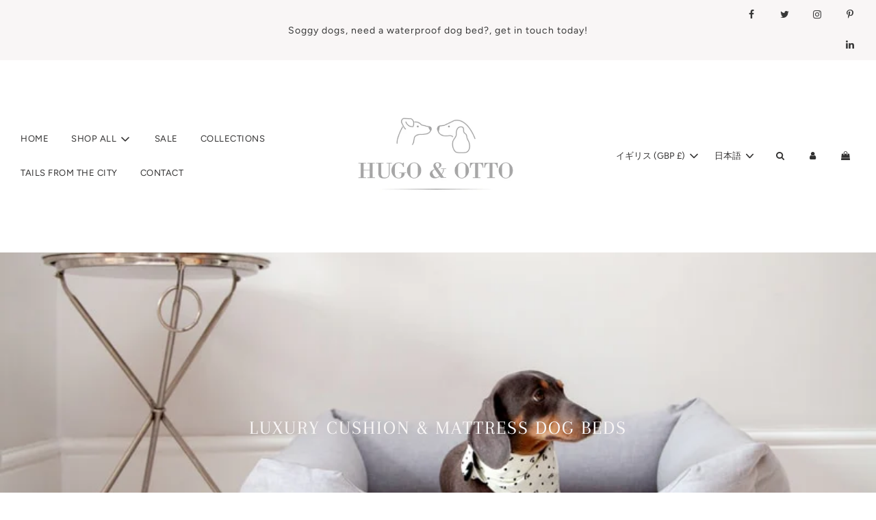

--- FILE ---
content_type: text/html; charset=utf-8
request_url: https://hugoandotto.com/ja/collections/luxury-mattress-dog-beds
body_size: 38246
content:
<!doctype html>
<html class="no-js" lang="ja">
<head>
  <!-- Basic page needs ================================================== -->
  <meta charset="utf-8"><meta http-equiv="X-UA-Compatible" content="IE=edge">

  <link rel="preconnect" href="https://cdn.shopify.com" crossorigin><link rel="preconnect" href="https://fonts.shopifycdn.com" crossorigin><link rel="preload" href="//hugoandotto.com/cdn/shop/t/2/assets/theme.min.css?v=141228639033207431581659537155" as="style" />
  <link rel="preload" href="//hugoandotto.com/cdn/shop/t/2/assets/font-awesome.min.css?v=67234577834381952701659537154" as="style" onload="this.onload=null;this.rel='stylesheet'"/>
  <link rel="preload" href="//hugoandotto.com/cdn/shop/t/2/assets/swiper.min.css?v=88091268259482038431659537155" as="style" onload="this.onload=null;this.rel='stylesheet'"/>
  <link rel="preload" href="//hugoandotto.com/cdn/shop/t/2/assets/custom.css?v=102493421877365237651659537153" as="style" onload="this.onload=null;this.rel='stylesheet'"/>

  
  	<link rel="preload" href="//hugoandotto.com/cdn/shop/t/2/assets/animate.min.css?v=68297775102622399721659537153" as="style" onload="this.onload=null;this.rel='stylesheet'"/>
  

  
  	<link rel="preload" href="//hugoandotto.com/cdn/shop/t/2/assets/fancybox.min.css?v=154448737273138728031659537153" as="style" onload="this.onload=null;this.rel='stylesheet'"/>
  

  
    <link rel="shortcut icon" href="//hugoandotto.com/cdn/shop/files/H_O_Logo_no_strapline_004_jpg_f6fedd4b-59a7-4163-b5a9-136c6bb790d1_180x180_crop_center.jpg?v=1660589348" type="image/png">
    <link rel="apple-touch-icon" sizes="180x180" href="//hugoandotto.com/cdn/shop/files/H_O_Logo_no_strapline_004_jpg_f6fedd4b-59a7-4163-b5a9-136c6bb790d1_180x180_crop_center.jpg?v=1660589348">
    <link rel="apple-touch-icon-precomposed" sizes="180x180" href="//hugoandotto.com/cdn/shop/files/H_O_Logo_no_strapline_004_jpg_f6fedd4b-59a7-4163-b5a9-136c6bb790d1_180x180_crop_center.jpg?v=1660589348">
    <link rel="icon" type="image/png" sizes="32x32" href="//hugoandotto.com/cdn/shop/files/H_O_Logo_no_strapline_004_jpg_f6fedd4b-59a7-4163-b5a9-136c6bb790d1_32x32_crop_center.jpg?v=1660589348">
    <link rel="icon" type="image/png" sizes="194x194" href="//hugoandotto.com/cdn/shop/files/H_O_Logo_no_strapline_004_jpg_f6fedd4b-59a7-4163-b5a9-136c6bb790d1_194x194_crop_center.jpg?v=1660589348">
    <link rel="icon" type="image/png" sizes="192x192" href="//hugoandotto.com/cdn/shop/files/H_O_Logo_no_strapline_004_jpg_f6fedd4b-59a7-4163-b5a9-136c6bb790d1_192x192_crop_center.jpg?v=1660589348">
    <link rel="icon" type="image/png" sizes="16x16" href="//hugoandotto.com/cdn/shop/files/H_O_Logo_no_strapline_004_jpg_f6fedd4b-59a7-4163-b5a9-136c6bb790d1_16x16_crop_center.jpg?v=1660589348">
  
<link rel="preload" as="font" href="//hugoandotto.com/cdn/fonts/arapey/arapey_n4.f34340ab9c56baa7f8accf674e253407b725d12c.woff2" type="font/woff2" crossorigin><link rel="preload" as="font" href="//hugoandotto.com/cdn/fonts/figtree/figtree_n4.3c0838aba1701047e60be6a99a1b0a40ce9b8419.woff2" type="font/woff2" crossorigin><link rel="preload" as="font" href="//hugoandotto.com/cdn/fonts/figtree/figtree_n4.3c0838aba1701047e60be6a99a1b0a40ce9b8419.woff2" type="font/woff2" crossorigin><!-- Title and description ================================================== -->
  <title>
    Luxury Cushion &amp; Mattress Dog Beds - Hugo &amp; Otto British Made
  </title>

  
    <meta name="description" content="Hugo &amp;amp; Otto collections offers you an outstanding choice of sumptuous cosy pillow cushions handmade in stunning velvets, oval mattresses designed in pared back Cotswold style to orthopaedic memory foam mattresses all luxury dog beds for the love of dog.">
  

  <!-- Helpers ================================================== -->
  <!-- /snippets/social-meta-tags.liquid -->


<meta property="og:site_name" content="Hugo &amp; Otto">
<meta property="og:url" content="https://hugoandotto.com/ja/collections/luxury-mattress-dog-beds">
<meta property="og:title" content="Luxury Cushion & Mattress Dog Beds">
<meta property="og:type" content="product.group">
<meta property="og:description" content="Hugo &amp;amp; Otto collections offers you an outstanding choice of sumptuous cosy pillow cushions handmade in stunning velvets, oval mattresses designed in pared back Cotswold style to orthopaedic memory foam mattresses all luxury dog beds for the love of dog.">

<meta property="og:image" content="http://hugoandotto.com/cdn/shop/collections/Hugo__Otto_Lois_Velour_Dog_Cushion_Mole_Scottish_Heather_Sybil__90173.1605099418.1280.1280_1200x1200.png?v=1667666497">
<meta property="og:image:alt" content="Luxury Cushion & Mattress Dog Beds">
<meta property="og:image:secure_url" content="https://hugoandotto.com/cdn/shop/collections/Hugo__Otto_Lois_Velour_Dog_Cushion_Mole_Scottish_Heather_Sybil__90173.1605099418.1280.1280_1200x1200.png?v=1667666497">


  <meta name="twitter:site" content="@">

<meta name="twitter:card" content="summary_large_image">
<meta name="twitter:title" content="Luxury Cushion & Mattress Dog Beds">
<meta name="twitter:description" content="Hugo &amp;amp; Otto collections offers you an outstanding choice of sumptuous cosy pillow cushions handmade in stunning velvets, oval mattresses designed in pared back Cotswold style to orthopaedic memory foam mattresses all luxury dog beds for the love of dog.">

  <link rel="canonical" href="https://hugoandotto.com/ja/collections/luxury-mattress-dog-beds"/>
  <meta name="viewport" content="width=device-width, initial-scale=1, shrink-to-fit=no">
  <meta name="theme-color" content="#343434">

  <!-- CSS ================================================== -->
  <style>
/*============================================================================
  #Typography
==============================================================================*/





@font-face {
  font-family: Arapey;
  font-weight: 400;
  font-style: normal;
  font-display: swap;
  src: url("//hugoandotto.com/cdn/fonts/arapey/arapey_n4.f34340ab9c56baa7f8accf674e253407b725d12c.woff2") format("woff2"),
       url("//hugoandotto.com/cdn/fonts/arapey/arapey_n4.003d1426f62522643e43e1d3072a2e7d1ab78130.woff") format("woff");
}

@font-face {
  font-family: Figtree;
  font-weight: 400;
  font-style: normal;
  font-display: swap;
  src: url("//hugoandotto.com/cdn/fonts/figtree/figtree_n4.3c0838aba1701047e60be6a99a1b0a40ce9b8419.woff2") format("woff2"),
       url("//hugoandotto.com/cdn/fonts/figtree/figtree_n4.c0575d1db21fc3821f17fd6617d3dee552312137.woff") format("woff");
}

@font-face {
  font-family: Figtree;
  font-weight: 400;
  font-style: normal;
  font-display: swap;
  src: url("//hugoandotto.com/cdn/fonts/figtree/figtree_n4.3c0838aba1701047e60be6a99a1b0a40ce9b8419.woff2") format("woff2"),
       url("//hugoandotto.com/cdn/fonts/figtree/figtree_n4.c0575d1db21fc3821f17fd6617d3dee552312137.woff") format("woff");
}




  @font-face {
  font-family: Figtree;
  font-weight: 700;
  font-style: normal;
  font-display: swap;
  src: url("//hugoandotto.com/cdn/fonts/figtree/figtree_n7.2fd9bfe01586148e644724096c9d75e8c7a90e55.woff2") format("woff2"),
       url("//hugoandotto.com/cdn/fonts/figtree/figtree_n7.ea05de92d862f9594794ab281c4c3a67501ef5fc.woff") format("woff");
}




  @font-face {
  font-family: Figtree;
  font-weight: 400;
  font-style: italic;
  font-display: swap;
  src: url("//hugoandotto.com/cdn/fonts/figtree/figtree_i4.89f7a4275c064845c304a4cf8a4a586060656db2.woff2") format("woff2"),
       url("//hugoandotto.com/cdn/fonts/figtree/figtree_i4.6f955aaaafc55a22ffc1f32ecf3756859a5ad3e2.woff") format("woff");
}




  @font-face {
  font-family: Figtree;
  font-weight: 700;
  font-style: italic;
  font-display: swap;
  src: url("//hugoandotto.com/cdn/fonts/figtree/figtree_i7.06add7096a6f2ab742e09ec7e498115904eda1fe.woff2") format("woff2"),
       url("//hugoandotto.com/cdn/fonts/figtree/figtree_i7.ee584b5fcaccdbb5518c0228158941f8df81b101.woff") format("woff");
}



/*============================================================================
  #General Variables
==============================================================================*/

:root {

  --font-weight-normal: 400;
  --font-weight-bold: 700;
  --font-weight-header-bold: 700;

  --header-font-stack: Arapey, serif;
  --header-font-weight: 400;
  --header-font-style: normal;
  --header-text-size: 22;
  --header-text-size-px: 22px;

  --header-font-case: normal;
  --header-font-size: 13;
  --header-font-size-px: 13px;

  --heading-spacing: 2px;
  --heading-font-case: uppercase;
  --heading-font-stack: FontDrop;

  --body-font-stack: Figtree, sans-serif;
  --body-font-weight: 400;
  --body-font-style: normal;

  --navigation-font-stack: Figtree, sans-serif;
  --navigation-font-weight: 400;
  --navigation-font-style: normal;

  --base-font-size-int: 16;
  --base-font-size: 16px;

  --body-font-size-12-to-em: 0.75em;
  --body-font-size-14-to-em: 0.88em;
  --body-font-size-16-to-em: 1.0em;
  --body-font-size-18-to-em: 1.13em;
  --body-font-size-20-to-em: 1.25em;
  --body-font-size-22-to-em: 1.38em;
  --body-font-size-24-to-em: 1.5em;
  --body-font-size-28-to-em: 1.75em;
  --body-font-size-36-to-em: 2.25em;

  --sale-badge-color: #373737;
  --sold-out-badge-color: #323131;
  --badge-font-color: #ffffff;

  --primary-btn-text-color: #323131;
  --primary-btn-bg-color: #faf7f7;
  --primary-btn-bg-color-lighten50: #ffffff;
  --primary-btn-bg-color-opacity50: rgba(250, 247, 247, 0.5);
  --primary-btn-bg-hover-color: #757575;
  --primary-btn-text-hover-color: #242424;

  --button-text-case: uppercase;
  --button-font-size: 14;
  --button-font-size-px: 14px;

  --secondary-btn-text-color: #242424;
  --secondary-btn-bg-color: #f9f6f6;
  --secondary-btn-bg-color-lighten: #ffffff;
  --secondary-btn-bg-hover-color: #757575;
  --secondary-btn-bg-text-hover-color: #ffffff;

  

  
    --alt-btn-font-style: normal;
    --alt-btn-font-weight: 400;
    

  --text-color: #323131;
  --text-color-lighten5: #3f3e3e;
  --text-color-lighten70: #e4e4e4;
  --text-color-transparent05: rgba(50, 49, 49, 0.05);
  --text-color-transparent15: rgba(50, 49, 49, 0.15);
  --text-color-transparent5: rgba(50, 49, 49, 0.5);
  --text-color-transparent6: rgba(50, 49, 49, 0.6);
  --text-color-transparent7: rgba(50, 49, 49, 0.7);
  --text-color-transparent8: rgba(50, 49, 49, 0.8);

  --product-page-font-size: 26;
  --product-page-font-size-px: 26px;
  --product-page-text-spacing: 1px;
  --product-page-font-case: normal;

  
  --product-page-font-weight: 500;
  

  --link-color: #343434;
  --on-sale-color: #373737;

  --body-color: #fff;
  --body-color-darken10: #e6e6e6;
  --body-color-transparent00: rgba(255, 255, 255, 0);
  --body-color-transparent90: rgba(255, 255, 255, 0.9);

  --body-secondary-color: #faf7f7;
  --body-secondary-color-transparent00: rgba(250, 247, 247, 0);
  --body-secondary-color-darken05: #f0e7e7;

  --color-primary-background: #fff;
  --color-primary-background-rgb: 255, 255, 255;
  --color-secondary-background: #faf7f7;

  --cart-background-color: #757575;

  --border-color: rgba(50, 49, 49, 0.5);
  --border-color-darken10: #181818;

  --header-color: #ffffff;
  --header-color-darken5: #f2f2f2;
  --header-color-lighten5: #ffffff;

  --header-border-color: #ffffff;

  --announcement-text-size: 14px;
  --announcement-text-spacing: 1px;
  --announcement-text-case: none;

  
      --announcement-font-style: normal;
      --announcement-font-weight: 400;
    

  --logo-font-size: 20px;

  --overlay-header-text-color: #fff;
  --nav-text-color: #323131;
  --nav-text-hover: #757575;

  --color-scheme-light-background: #faf7f7;
  --color-scheme-light-background-lighten5: #ffffff;
  --color-scheme-light-text: #716969;
  --color-scheme-light-text-transparent60: rgba(113, 105, 105, 0.6);

  --color-scheme-feature-background: #faf7f7;
  --color-scheme-feature-background-lighten5: #ffffff;
  --color-scheme-feature-text: #ffffff;
  --color-scheme-feature-text-transparent60: rgba(255, 255, 255, 0.6);

  --homepage-sections-accent-secondary-color-transparent60: rgba(255, 255, 255, 0.6);

  --color-scheme-dark-background: #716969;
  --color-scheme-dark-text: #ffffff;
  --color-scheme-dark-text-transparent60: rgba(255, 255, 255, 0.6);

  --filter-bg-color: rgba(50, 49, 49, 0.1);

  --color-footer-bg: #faf7f7;
  --color-footer-bg-darken5: #f0e7e7;
  --color-footer-text: #323131;
  --color-footer-text-darken10: #181818;
  --color-footer-border: rgba(50, 49, 49, 0.1);

  --popup-text-color: #323131;
  --popup-text-color-lighten10: #4c4a4a;
  --popup-bg-color: #f9f6f6;

  --menu-drawer-color: #fff;
  --menu-drawer-color-darken5: #f2f2f2;
  --menu-drawer-text-color: #323131;
  --menu-drawer-border-color: rgba(50, 49, 49, 0.1);
  --menu-drawer-text-hover-color: #757575;

  --cart-drawer-color: #faf7f7;
  --cart-drawer-text-color: #323131;
  --cart-drawer-text-color-lighten10: #4c4a4a;
  --cart-drawer-border-color: rgba(50, 49, 49, 0.5);

  --fancybox-overlay: url('//hugoandotto.com/cdn/shop/t/2/assets/fancybox_overlay.png?v=61793926319831825281659537154');

  /* Shop Pay Installments variables */
  --color-body: #faf7f7;
  --color-bg: #faf7f7;
}
</style>

  <style data-shopify>
    *,
    *::before,
    *::after {
      box-sizing: inherit;
    }

    html {
      box-sizing: border-box;
      background-color: var(--body-color);
      height: 100%;
      margin: 0;
    }

    body {
      background-color: var(--body-color);
      min-height: 100%;
      margin: 0;
      display: grid;
      grid-template-rows: auto auto 1fr auto;
      grid-template-columns: 100%;
    }

    .sr-only {
      position: absolute;
      width: 1px;
      height: 1px;
      padding: 0;
      margin: -1px;
      overflow: hidden;
      clip: rect(0, 0, 0, 0);
      border: 0;
    }

    .sr-only-focusable:active, .sr-only-focusable:focus {
      position: static;
      width: auto;
      height: auto;
      margin: 0;
      overflow: visible;
      clip: auto;
    }
  </style>

  <!-- Header hook for plugins ================================================== -->
  <script>window.performance && window.performance.mark && window.performance.mark('shopify.content_for_header.start');</script><meta id="shopify-digital-wallet" name="shopify-digital-wallet" content="/55459872857/digital_wallets/dialog">
<meta name="shopify-checkout-api-token" content="a8672e3b2c1d373b5b9da9e6474e2a03">
<meta id="in-context-paypal-metadata" data-shop-id="55459872857" data-venmo-supported="false" data-environment="production" data-locale="ja_JP" data-paypal-v4="true" data-currency="GBP">
<link rel="alternate" type="application/atom+xml" title="Feed" href="/ja/collections/luxury-mattress-dog-beds.atom" />
<link rel="alternate" hreflang="x-default" href="https://hugoandotto.com/collections/luxury-mattress-dog-beds">
<link rel="alternate" hreflang="fr" href="https://hugoandotto.com/fr/collections/luxury-mattress-dog-beds">
<link rel="alternate" hreflang="de" href="https://hugoandotto.com/de/collections/luxury-mattress-dog-beds">
<link rel="alternate" hreflang="it" href="https://hugoandotto.com/it/collections/luxury-mattress-dog-beds">
<link rel="alternate" hreflang="da" href="https://hugoandotto.com/da/collections/luxury-mattress-dog-beds">
<link rel="alternate" hreflang="nl" href="https://hugoandotto.com/nl/collections/luxury-mattress-dog-beds">
<link rel="alternate" hreflang="ja" href="https://hugoandotto.com/ja/collections/luxury-mattress-dog-beds">
<link rel="alternate" hreflang="ru" href="https://hugoandotto.com/ru/collections/luxury-mattress-dog-beds">
<link rel="alternate" hreflang="ar" href="https://hugoandotto.com/ar/collections/luxury-mattress-dog-beds">
<link rel="alternate" hreflang="hu" href="https://hugoandotto.com/hu/collections/luxury-mattress-dog-beds">
<link rel="alternate" hreflang="sv" href="https://hugoandotto.com/sv/collections/luxury-mattress-dog-beds">
<link rel="alternate" hreflang="no" href="https://hugoandotto.com/no/collections/luxury-mattress-dog-beds">
<link rel="alternate" hreflang="es" href="https://hugoandotto.com/es/collections/luxury-mattress-dog-beds">
<link rel="alternate" type="application/json+oembed" href="https://hugoandotto.com/ja/collections/luxury-mattress-dog-beds.oembed">
<script async="async" src="/checkouts/internal/preloads.js?locale=ja-GB"></script>
<link rel="preconnect" href="https://shop.app" crossorigin="anonymous">
<script async="async" src="https://shop.app/checkouts/internal/preloads.js?locale=ja-GB&shop_id=55459872857" crossorigin="anonymous"></script>
<script id="apple-pay-shop-capabilities" type="application/json">{"shopId":55459872857,"countryCode":"GB","currencyCode":"GBP","merchantCapabilities":["supports3DS"],"merchantId":"gid:\/\/shopify\/Shop\/55459872857","merchantName":"Hugo \u0026 Otto","requiredBillingContactFields":["postalAddress","email","phone"],"requiredShippingContactFields":["postalAddress","email","phone"],"shippingType":"shipping","supportedNetworks":["visa","maestro","masterCard","amex","discover","elo"],"total":{"type":"pending","label":"Hugo \u0026 Otto","amount":"1.00"},"shopifyPaymentsEnabled":true,"supportsSubscriptions":true}</script>
<script id="shopify-features" type="application/json">{"accessToken":"a8672e3b2c1d373b5b9da9e6474e2a03","betas":["rich-media-storefront-analytics"],"domain":"hugoandotto.com","predictiveSearch":true,"shopId":55459872857,"locale":"ja"}</script>
<script>var Shopify = Shopify || {};
Shopify.shop = "hugo-otto-limited.myshopify.com";
Shopify.locale = "ja";
Shopify.currency = {"active":"GBP","rate":"1.0"};
Shopify.country = "GB";
Shopify.theme = {"name":"Flow","id":123537522777,"schema_name":"Flow","schema_version":"31.0.7","theme_store_id":801,"role":"main"};
Shopify.theme.handle = "null";
Shopify.theme.style = {"id":null,"handle":null};
Shopify.cdnHost = "hugoandotto.com/cdn";
Shopify.routes = Shopify.routes || {};
Shopify.routes.root = "/ja/";</script>
<script type="module">!function(o){(o.Shopify=o.Shopify||{}).modules=!0}(window);</script>
<script>!function(o){function n(){var o=[];function n(){o.push(Array.prototype.slice.apply(arguments))}return n.q=o,n}var t=o.Shopify=o.Shopify||{};t.loadFeatures=n(),t.autoloadFeatures=n()}(window);</script>
<script>
  window.ShopifyPay = window.ShopifyPay || {};
  window.ShopifyPay.apiHost = "shop.app\/pay";
  window.ShopifyPay.redirectState = null;
</script>
<script id="shop-js-analytics" type="application/json">{"pageType":"collection"}</script>
<script defer="defer" async type="module" src="//hugoandotto.com/cdn/shopifycloud/shop-js/modules/v2/client.init-shop-cart-sync_BSqsFo7o.ja.esm.js"></script>
<script defer="defer" async type="module" src="//hugoandotto.com/cdn/shopifycloud/shop-js/modules/v2/chunk.common_6n9VALit.esm.js"></script>
<script type="module">
  await import("//hugoandotto.com/cdn/shopifycloud/shop-js/modules/v2/client.init-shop-cart-sync_BSqsFo7o.ja.esm.js");
await import("//hugoandotto.com/cdn/shopifycloud/shop-js/modules/v2/chunk.common_6n9VALit.esm.js");

  window.Shopify.SignInWithShop?.initShopCartSync?.({"fedCMEnabled":true,"windoidEnabled":true});

</script>
<script>
  window.Shopify = window.Shopify || {};
  if (!window.Shopify.featureAssets) window.Shopify.featureAssets = {};
  window.Shopify.featureAssets['shop-js'] = {"shop-cart-sync":["modules/v2/client.shop-cart-sync_FYEDun_b.ja.esm.js","modules/v2/chunk.common_6n9VALit.esm.js"],"shop-button":["modules/v2/client.shop-button_BjSxJbp4.ja.esm.js","modules/v2/chunk.common_6n9VALit.esm.js"],"init-fed-cm":["modules/v2/client.init-fed-cm_C46qyTUH.ja.esm.js","modules/v2/chunk.common_6n9VALit.esm.js"],"init-windoid":["modules/v2/client.init-windoid_BK0yZCPj.ja.esm.js","modules/v2/chunk.common_6n9VALit.esm.js"],"shop-toast-manager":["modules/v2/client.shop-toast-manager_BZ-CWxHo.ja.esm.js","modules/v2/chunk.common_6n9VALit.esm.js"],"shop-cash-offers":["modules/v2/client.shop-cash-offers_Df-MzP_z.ja.esm.js","modules/v2/chunk.common_6n9VALit.esm.js","modules/v2/chunk.modal_DPPCO77x.esm.js"],"avatar":["modules/v2/client.avatar_BTnouDA3.ja.esm.js"],"init-shop-email-lookup-coordinator":["modules/v2/client.init-shop-email-lookup-coordinator_CYLGeAud.ja.esm.js","modules/v2/chunk.common_6n9VALit.esm.js"],"init-shop-cart-sync":["modules/v2/client.init-shop-cart-sync_BSqsFo7o.ja.esm.js","modules/v2/chunk.common_6n9VALit.esm.js"],"pay-button":["modules/v2/client.pay-button_ClJL3zyi.ja.esm.js","modules/v2/chunk.common_6n9VALit.esm.js"],"init-customer-accounts-sign-up":["modules/v2/client.init-customer-accounts-sign-up_txYMAFH5.ja.esm.js","modules/v2/client.shop-login-button_C_k9azOy.ja.esm.js","modules/v2/chunk.common_6n9VALit.esm.js","modules/v2/chunk.modal_DPPCO77x.esm.js"],"init-shop-for-new-customer-accounts":["modules/v2/client.init-shop-for-new-customer-accounts_DXhOgGtH.ja.esm.js","modules/v2/client.shop-login-button_C_k9azOy.ja.esm.js","modules/v2/chunk.common_6n9VALit.esm.js","modules/v2/chunk.modal_DPPCO77x.esm.js"],"checkout-modal":["modules/v2/client.checkout-modal_DAR0auer.ja.esm.js","modules/v2/chunk.common_6n9VALit.esm.js","modules/v2/chunk.modal_DPPCO77x.esm.js"],"init-customer-accounts":["modules/v2/client.init-customer-accounts_DEvsCtWn.ja.esm.js","modules/v2/client.shop-login-button_C_k9azOy.ja.esm.js","modules/v2/chunk.common_6n9VALit.esm.js","modules/v2/chunk.modal_DPPCO77x.esm.js"],"shop-login-button":["modules/v2/client.shop-login-button_C_k9azOy.ja.esm.js","modules/v2/chunk.common_6n9VALit.esm.js","modules/v2/chunk.modal_DPPCO77x.esm.js"],"shop-login":["modules/v2/client.shop-login_yb0gg4z5.ja.esm.js","modules/v2/chunk.common_6n9VALit.esm.js","modules/v2/chunk.modal_DPPCO77x.esm.js"],"shop-follow-button":["modules/v2/client.shop-follow-button_Dw0jJTGJ.ja.esm.js","modules/v2/chunk.common_6n9VALit.esm.js","modules/v2/chunk.modal_DPPCO77x.esm.js"],"lead-capture":["modules/v2/client.lead-capture_CK5L_FoU.ja.esm.js","modules/v2/chunk.common_6n9VALit.esm.js","modules/v2/chunk.modal_DPPCO77x.esm.js"],"payment-terms":["modules/v2/client.payment-terms_BulomKng.ja.esm.js","modules/v2/chunk.common_6n9VALit.esm.js","modules/v2/chunk.modal_DPPCO77x.esm.js"]};
</script>
<script id="__st">var __st={"a":55459872857,"offset":0,"reqid":"170f8e2e-40c3-4b61-8c27-784aad9bd251-1762252524","pageurl":"hugoandotto.com\/ja\/collections\/luxury-mattress-dog-beds","u":"c7190342062d","p":"collection","rtyp":"collection","rid":270587822169};</script>
<script>window.ShopifyPaypalV4VisibilityTracking = true;</script>
<script id="captcha-bootstrap">!function(){'use strict';const t='contact',e='account',n='new_comment',o=[[t,t],['blogs',n],['comments',n],[t,'customer']],c=[[e,'customer_login'],[e,'guest_login'],[e,'recover_customer_password'],[e,'create_customer']],r=t=>t.map((([t,e])=>`form[action*='/${t}']:not([data-nocaptcha='true']) input[name='form_type'][value='${e}']`)).join(','),a=t=>()=>t?[...document.querySelectorAll(t)].map((t=>t.form)):[];function s(){const t=[...o],e=r(t);return a(e)}const i='password',u='form_key',d=['recaptcha-v3-token','g-recaptcha-response','h-captcha-response',i],f=()=>{try{return window.sessionStorage}catch{return}},m='__shopify_v',_=t=>t.elements[u];function p(t,e,n=!1){try{const o=window.sessionStorage,c=JSON.parse(o.getItem(e)),{data:r}=function(t){const{data:e,action:n}=t;return t[m]||n?{data:e,action:n}:{data:t,action:n}}(c);for(const[e,n]of Object.entries(r))t.elements[e]&&(t.elements[e].value=n);n&&o.removeItem(e)}catch(o){console.error('form repopulation failed',{error:o})}}const l='form_type',E='cptcha';function T(t){t.dataset[E]=!0}const w=window,h=w.document,L='Shopify',v='ce_forms',y='captcha';let A=!1;((t,e)=>{const n=(g='f06e6c50-85a8-45c8-87d0-21a2b65856fe',I='https://cdn.shopify.com/shopifycloud/storefront-forms-hcaptcha/ce_storefront_forms_captcha_hcaptcha.v1.5.2.iife.js',D={infoText:'hCaptchaによる保護',privacyText:'プライバシー',termsText:'利用規約'},(t,e,n)=>{const o=w[L][v],c=o.bindForm;if(c)return c(t,g,e,D).then(n);var r;o.q.push([[t,g,e,D],n]),r=I,A||(h.body.append(Object.assign(h.createElement('script'),{id:'captcha-provider',async:!0,src:r})),A=!0)});var g,I,D;w[L]=w[L]||{},w[L][v]=w[L][v]||{},w[L][v].q=[],w[L][y]=w[L][y]||{},w[L][y].protect=function(t,e){n(t,void 0,e),T(t)},Object.freeze(w[L][y]),function(t,e,n,w,h,L){const[v,y,A,g]=function(t,e,n){const i=e?o:[],u=t?c:[],d=[...i,...u],f=r(d),m=r(i),_=r(d.filter((([t,e])=>n.includes(e))));return[a(f),a(m),a(_),s()]}(w,h,L),I=t=>{const e=t.target;return e instanceof HTMLFormElement?e:e&&e.form},D=t=>v().includes(t);t.addEventListener('submit',(t=>{const e=I(t);if(!e)return;const n=D(e)&&!e.dataset.hcaptchaBound&&!e.dataset.recaptchaBound,o=_(e),c=g().includes(e)&&(!o||!o.value);(n||c)&&t.preventDefault(),c&&!n&&(function(t){try{if(!f())return;!function(t){const e=f();if(!e)return;const n=_(t);if(!n)return;const o=n.value;o&&e.removeItem(o)}(t);const e=Array.from(Array(32),(()=>Math.random().toString(36)[2])).join('');!function(t,e){_(t)||t.append(Object.assign(document.createElement('input'),{type:'hidden',name:u})),t.elements[u].value=e}(t,e),function(t,e){const n=f();if(!n)return;const o=[...t.querySelectorAll(`input[type='${i}']`)].map((({name:t})=>t)),c=[...d,...o],r={};for(const[a,s]of new FormData(t).entries())c.includes(a)||(r[a]=s);n.setItem(e,JSON.stringify({[m]:1,action:t.action,data:r}))}(t,e)}catch(e){console.error('failed to persist form',e)}}(e),e.submit())}));const S=(t,e)=>{t&&!t.dataset[E]&&(n(t,e.some((e=>e===t))),T(t))};for(const o of['focusin','change'])t.addEventListener(o,(t=>{const e=I(t);D(e)&&S(e,y())}));const B=e.get('form_key'),M=e.get(l),P=B&&M;t.addEventListener('DOMContentLoaded',(()=>{const t=y();if(P)for(const e of t)e.elements[l].value===M&&p(e,B);[...new Set([...A(),...v().filter((t=>'true'===t.dataset.shopifyCaptcha))])].forEach((e=>S(e,t)))}))}(h,new URLSearchParams(w.location.search),n,t,e,['guest_login'])})(!0,!0)}();</script>
<script integrity="sha256-52AcMU7V7pcBOXWImdc/TAGTFKeNjmkeM1Pvks/DTgc=" data-source-attribution="shopify.loadfeatures" defer="defer" src="//hugoandotto.com/cdn/shopifycloud/storefront/assets/storefront/load_feature-81c60534.js" crossorigin="anonymous"></script>
<script crossorigin="anonymous" defer="defer" src="//hugoandotto.com/cdn/shopifycloud/storefront/assets/shopify_pay/storefront-65b4c6d7.js?v=20250812"></script>
<script data-source-attribution="shopify.dynamic_checkout.dynamic.init">var Shopify=Shopify||{};Shopify.PaymentButton=Shopify.PaymentButton||{isStorefrontPortableWallets:!0,init:function(){window.Shopify.PaymentButton.init=function(){};var t=document.createElement("script");t.src="https://hugoandotto.com/cdn/shopifycloud/portable-wallets/latest/portable-wallets.ja.js",t.type="module",document.head.appendChild(t)}};
</script>
<script data-source-attribution="shopify.dynamic_checkout.buyer_consent">
  function portableWalletsHideBuyerConsent(e){var t=document.getElementById("shopify-buyer-consent"),n=document.getElementById("shopify-subscription-policy-button");t&&n&&(t.classList.add("hidden"),t.setAttribute("aria-hidden","true"),n.removeEventListener("click",e))}function portableWalletsShowBuyerConsent(e){var t=document.getElementById("shopify-buyer-consent"),n=document.getElementById("shopify-subscription-policy-button");t&&n&&(t.classList.remove("hidden"),t.removeAttribute("aria-hidden"),n.addEventListener("click",e))}window.Shopify?.PaymentButton&&(window.Shopify.PaymentButton.hideBuyerConsent=portableWalletsHideBuyerConsent,window.Shopify.PaymentButton.showBuyerConsent=portableWalletsShowBuyerConsent);
</script>
<script data-source-attribution="shopify.dynamic_checkout.cart.bootstrap">document.addEventListener("DOMContentLoaded",(function(){function t(){return document.querySelector("shopify-accelerated-checkout-cart, shopify-accelerated-checkout")}if(t())Shopify.PaymentButton.init();else{new MutationObserver((function(e,n){t()&&(Shopify.PaymentButton.init(),n.disconnect())})).observe(document.body,{childList:!0,subtree:!0})}}));
</script>
<link id="shopify-accelerated-checkout-styles" rel="stylesheet" media="screen" href="https://hugoandotto.com/cdn/shopifycloud/portable-wallets/latest/accelerated-checkout-backwards-compat.css" crossorigin="anonymous">
<style id="shopify-accelerated-checkout-cart">
        #shopify-buyer-consent {
  margin-top: 1em;
  display: inline-block;
  width: 100%;
}

#shopify-buyer-consent.hidden {
  display: none;
}

#shopify-subscription-policy-button {
  background: none;
  border: none;
  padding: 0;
  text-decoration: underline;
  font-size: inherit;
  cursor: pointer;
}

#shopify-subscription-policy-button::before {
  box-shadow: none;
}

      </style>

<script>window.performance && window.performance.mark && window.performance.mark('shopify.content_for_header.end');</script>

  

  

  <script>document.documentElement.className = document.documentElement.className.replace('no-js', 'js');</script>
<link href="https://monorail-edge.shopifysvc.com" rel="dns-prefetch">
<script>(function(){if ("sendBeacon" in navigator && "performance" in window) {try {var session_token_from_headers = performance.getEntriesByType('navigation')[0].serverTiming.find(x => x.name == '_s').description;} catch {var session_token_from_headers = undefined;}var session_cookie_matches = document.cookie.match(/_shopify_s=([^;]*)/);var session_token_from_cookie = session_cookie_matches && session_cookie_matches.length === 2 ? session_cookie_matches[1] : "";var session_token = session_token_from_headers || session_token_from_cookie || "";function handle_abandonment_event(e) {var entries = performance.getEntries().filter(function(entry) {return /monorail-edge.shopifysvc.com/.test(entry.name);});if (!window.abandonment_tracked && entries.length === 0) {window.abandonment_tracked = true;var currentMs = Date.now();var navigation_start = performance.timing.navigationStart;var payload = {shop_id: 55459872857,url: window.location.href,navigation_start,duration: currentMs - navigation_start,session_token,page_type: "collection"};window.navigator.sendBeacon("https://monorail-edge.shopifysvc.com/v1/produce", JSON.stringify({schema_id: "online_store_buyer_site_abandonment/1.1",payload: payload,metadata: {event_created_at_ms: currentMs,event_sent_at_ms: currentMs}}));}}window.addEventListener('pagehide', handle_abandonment_event);}}());</script>
<script id="web-pixels-manager-setup">(function e(e,d,r,n,o){if(void 0===o&&(o={}),!Boolean(null===(a=null===(i=window.Shopify)||void 0===i?void 0:i.analytics)||void 0===a?void 0:a.replayQueue)){var i,a;window.Shopify=window.Shopify||{};var t=window.Shopify;t.analytics=t.analytics||{};var s=t.analytics;s.replayQueue=[],s.publish=function(e,d,r){return s.replayQueue.push([e,d,r]),!0};try{self.performance.mark("wpm:start")}catch(e){}var l=function(){var e={modern:/Edge?\/(1{2}[4-9]|1[2-9]\d|[2-9]\d{2}|\d{4,})\.\d+(\.\d+|)|Firefox\/(1{2}[4-9]|1[2-9]\d|[2-9]\d{2}|\d{4,})\.\d+(\.\d+|)|Chrom(ium|e)\/(9{2}|\d{3,})\.\d+(\.\d+|)|(Maci|X1{2}).+ Version\/(15\.\d+|(1[6-9]|[2-9]\d|\d{3,})\.\d+)([,.]\d+|)( \(\w+\)|)( Mobile\/\w+|) Safari\/|Chrome.+OPR\/(9{2}|\d{3,})\.\d+\.\d+|(CPU[ +]OS|iPhone[ +]OS|CPU[ +]iPhone|CPU IPhone OS|CPU iPad OS)[ +]+(15[._]\d+|(1[6-9]|[2-9]\d|\d{3,})[._]\d+)([._]\d+|)|Android:?[ /-](13[3-9]|1[4-9]\d|[2-9]\d{2}|\d{4,})(\.\d+|)(\.\d+|)|Android.+Firefox\/(13[5-9]|1[4-9]\d|[2-9]\d{2}|\d{4,})\.\d+(\.\d+|)|Android.+Chrom(ium|e)\/(13[3-9]|1[4-9]\d|[2-9]\d{2}|\d{4,})\.\d+(\.\d+|)|SamsungBrowser\/([2-9]\d|\d{3,})\.\d+/,legacy:/Edge?\/(1[6-9]|[2-9]\d|\d{3,})\.\d+(\.\d+|)|Firefox\/(5[4-9]|[6-9]\d|\d{3,})\.\d+(\.\d+|)|Chrom(ium|e)\/(5[1-9]|[6-9]\d|\d{3,})\.\d+(\.\d+|)([\d.]+$|.*Safari\/(?![\d.]+ Edge\/[\d.]+$))|(Maci|X1{2}).+ Version\/(10\.\d+|(1[1-9]|[2-9]\d|\d{3,})\.\d+)([,.]\d+|)( \(\w+\)|)( Mobile\/\w+|) Safari\/|Chrome.+OPR\/(3[89]|[4-9]\d|\d{3,})\.\d+\.\d+|(CPU[ +]OS|iPhone[ +]OS|CPU[ +]iPhone|CPU IPhone OS|CPU iPad OS)[ +]+(10[._]\d+|(1[1-9]|[2-9]\d|\d{3,})[._]\d+)([._]\d+|)|Android:?[ /-](13[3-9]|1[4-9]\d|[2-9]\d{2}|\d{4,})(\.\d+|)(\.\d+|)|Mobile Safari.+OPR\/([89]\d|\d{3,})\.\d+\.\d+|Android.+Firefox\/(13[5-9]|1[4-9]\d|[2-9]\d{2}|\d{4,})\.\d+(\.\d+|)|Android.+Chrom(ium|e)\/(13[3-9]|1[4-9]\d|[2-9]\d{2}|\d{4,})\.\d+(\.\d+|)|Android.+(UC? ?Browser|UCWEB|U3)[ /]?(15\.([5-9]|\d{2,})|(1[6-9]|[2-9]\d|\d{3,})\.\d+)\.\d+|SamsungBrowser\/(5\.\d+|([6-9]|\d{2,})\.\d+)|Android.+MQ{2}Browser\/(14(\.(9|\d{2,})|)|(1[5-9]|[2-9]\d|\d{3,})(\.\d+|))(\.\d+|)|K[Aa][Ii]OS\/(3\.\d+|([4-9]|\d{2,})\.\d+)(\.\d+|)/},d=e.modern,r=e.legacy,n=navigator.userAgent;return n.match(d)?"modern":n.match(r)?"legacy":"unknown"}(),u="modern"===l?"modern":"legacy",c=(null!=n?n:{modern:"",legacy:""})[u],f=function(e){return[e.baseUrl,"/wpm","/b",e.hashVersion,"modern"===e.buildTarget?"m":"l",".js"].join("")}({baseUrl:d,hashVersion:r,buildTarget:u}),m=function(e){var d=e.version,r=e.bundleTarget,n=e.surface,o=e.pageUrl,i=e.monorailEndpoint;return{emit:function(e){var a=e.status,t=e.errorMsg,s=(new Date).getTime(),l=JSON.stringify({metadata:{event_sent_at_ms:s},events:[{schema_id:"web_pixels_manager_load/3.1",payload:{version:d,bundle_target:r,page_url:o,status:a,surface:n,error_msg:t},metadata:{event_created_at_ms:s}}]});if(!i)return console&&console.warn&&console.warn("[Web Pixels Manager] No Monorail endpoint provided, skipping logging."),!1;try{return self.navigator.sendBeacon.bind(self.navigator)(i,l)}catch(e){}var u=new XMLHttpRequest;try{return u.open("POST",i,!0),u.setRequestHeader("Content-Type","text/plain"),u.send(l),!0}catch(e){return console&&console.warn&&console.warn("[Web Pixels Manager] Got an unhandled error while logging to Monorail."),!1}}}}({version:r,bundleTarget:l,surface:e.surface,pageUrl:self.location.href,monorailEndpoint:e.monorailEndpoint});try{o.browserTarget=l,function(e){var d=e.src,r=e.async,n=void 0===r||r,o=e.onload,i=e.onerror,a=e.sri,t=e.scriptDataAttributes,s=void 0===t?{}:t,l=document.createElement("script"),u=document.querySelector("head"),c=document.querySelector("body");if(l.async=n,l.src=d,a&&(l.integrity=a,l.crossOrigin="anonymous"),s)for(var f in s)if(Object.prototype.hasOwnProperty.call(s,f))try{l.dataset[f]=s[f]}catch(e){}if(o&&l.addEventListener("load",o),i&&l.addEventListener("error",i),u)u.appendChild(l);else{if(!c)throw new Error("Did not find a head or body element to append the script");c.appendChild(l)}}({src:f,async:!0,onload:function(){if(!function(){var e,d;return Boolean(null===(d=null===(e=window.Shopify)||void 0===e?void 0:e.analytics)||void 0===d?void 0:d.initialized)}()){var d=window.webPixelsManager.init(e)||void 0;if(d){var r=window.Shopify.analytics;r.replayQueue.forEach((function(e){var r=e[0],n=e[1],o=e[2];d.publishCustomEvent(r,n,o)})),r.replayQueue=[],r.publish=d.publishCustomEvent,r.visitor=d.visitor,r.initialized=!0}}},onerror:function(){return m.emit({status:"failed",errorMsg:"".concat(f," has failed to load")})},sri:function(e){var d=/^sha384-[A-Za-z0-9+/=]+$/;return"string"==typeof e&&d.test(e)}(c)?c:"",scriptDataAttributes:o}),m.emit({status:"loading"})}catch(e){m.emit({status:"failed",errorMsg:(null==e?void 0:e.message)||"Unknown error"})}}})({shopId: 55459872857,storefrontBaseUrl: "https://hugoandotto.com",extensionsBaseUrl: "https://extensions.shopifycdn.com/cdn/shopifycloud/web-pixels-manager",monorailEndpoint: "https://monorail-edge.shopifysvc.com/unstable/produce_batch",surface: "storefront-renderer",enabledBetaFlags: ["2dca8a86"],webPixelsConfigList: [{"id":"shopify-app-pixel","configuration":"{}","eventPayloadVersion":"v1","runtimeContext":"STRICT","scriptVersion":"0450","apiClientId":"shopify-pixel","type":"APP","privacyPurposes":["ANALYTICS","MARKETING"]},{"id":"shopify-custom-pixel","eventPayloadVersion":"v1","runtimeContext":"LAX","scriptVersion":"0450","apiClientId":"shopify-pixel","type":"CUSTOM","privacyPurposes":["ANALYTICS","MARKETING"]}],isMerchantRequest: false,initData: {"shop":{"name":"Hugo \u0026 Otto","paymentSettings":{"currencyCode":"GBP"},"myshopifyDomain":"hugo-otto-limited.myshopify.com","countryCode":"GB","storefrontUrl":"https:\/\/hugoandotto.com\/ja"},"customer":null,"cart":null,"checkout":null,"productVariants":[],"purchasingCompany":null},},"https://hugoandotto.com/cdn","5303c62bw494ab25dp0d72f2dcm48e21f5a",{"modern":"","legacy":""},{"shopId":"55459872857","storefrontBaseUrl":"https:\/\/hugoandotto.com","extensionBaseUrl":"https:\/\/extensions.shopifycdn.com\/cdn\/shopifycloud\/web-pixels-manager","surface":"storefront-renderer","enabledBetaFlags":"[\"2dca8a86\"]","isMerchantRequest":"false","hashVersion":"5303c62bw494ab25dp0d72f2dcm48e21f5a","publish":"custom","events":"[[\"page_viewed\",{}],[\"collection_viewed\",{\"collection\":{\"id\":\"270587822169\",\"title\":\"Luxury Cushion \u0026 Mattress Dog Beds\",\"productVariants\":[{\"price\":{\"amount\":75.0,\"currencyCode\":\"GBP\"},\"product\":{\"title\":\"Harewood Dog Cushion\",\"vendor\":\"Hugo \u0026 Otto\",\"id\":\"7095605395545\",\"untranslatedTitle\":\"Harewood Dog Cushion\",\"url\":\"\/ja\/products\/harewood-dog-cushion\",\"type\":\"Luxury Cushion \u0026 Mattress Dog Beds\"},\"id\":\"40054751395929\",\"image\":{\"src\":\"\/\/hugoandotto.com\/cdn\/shop\/products\/Screenshot2022-11-28at13.52.59.png?v=1669643640\"},\"sku\":\"SKU-A530F8CC\",\"title\":\"Silver \/ Medium \/ Standard Polyester\",\"untranslatedTitle\":\"Silver \/ Medium \/ Standard Polyester\"},{\"price\":{\"amount\":80.0,\"currencyCode\":\"GBP\"},\"product\":{\"title\":\"Louis Velvet Cushion Spare Covers\",\"vendor\":\"Hugo \u0026 Otto\",\"id\":\"7095603986521\",\"untranslatedTitle\":\"Louis Velvet Cushion Spare Covers\",\"url\":\"\/ja\/products\/louis-velvet-cushion-spare-covers\",\"type\":\"Luxury Cushion \u0026 Mattress Dog Beds\"},\"id\":\"40054744776793\",\"image\":{\"src\":\"\/\/hugoandotto.com\/cdn\/shop\/products\/Hugo__Otto_Silver_Atlantic_Velour_Dog_Cushion___92260.1554851010.1280.1280__32364.jpg?v=1655819760\"},\"sku\":\"SKU-0C736B5F\",\"title\":\"Claret\/Royal Navy \/ Medium\",\"untranslatedTitle\":\"Claret\/Royal Navy \/ Medium\"},{\"price\":{\"amount\":99.0,\"currencyCode\":\"GBP\"},\"product\":{\"title\":\"Louis Luxury Pillow Dog Cushion - Swedish Blue\",\"vendor\":\"Hugo \u0026 Otto\",\"id\":\"7095600742489\",\"untranslatedTitle\":\"Louis Luxury Pillow Dog Cushion - Swedish Blue\",\"url\":\"\/ja\/products\/luxury-velvet-dog-cushion-louis-silver-atlantic-by-hugo-otto\",\"type\":\"Luxury Cushion \u0026 Mattress Dog Beds\"},\"id\":\"40054732456025\",\"image\":{\"src\":\"\/\/hugoandotto.com\/cdn\/shop\/products\/Hugo__Otto_Silver_Atlantic_Velour_Dog_Cushion___92260.jpg?v=1655819503\"},\"sku\":\"SKU-454D9F21\",\"title\":\"Medium\",\"untranslatedTitle\":\"Medium\"},{\"price\":{\"amount\":99.0,\"currencyCode\":\"GBP\"},\"product\":{\"title\":\"Louis Luxury Velvet Pillow Dog Cushion - Scottish Heather \u0026 Mole\",\"vendor\":\"Hugo \u0026 Otto\",\"id\":\"7095600578649\",\"untranslatedTitle\":\"Louis Luxury Velvet Pillow Dog Cushion - Scottish Heather \u0026 Mole\",\"url\":\"\/ja\/products\/luxury-velvet-dog-cushion-louis-mole-scottish-heather-by-hugo-otto\",\"type\":\"Luxury Cushion \u0026 Mattress Dog Beds\"},\"id\":\"40054731866201\",\"image\":{\"src\":\"\/\/hugoandotto.com\/cdn\/shop\/products\/Hugo__Otto_Lois_Dog_Cushion_Mole_Scottish_Heather___27405.jpg?v=1655819481\"},\"sku\":\"SKU-3DBDDF1C\",\"title\":\"Medium\",\"untranslatedTitle\":\"Medium\"},{\"price\":{\"amount\":115.0,\"currencyCode\":\"GBP\"},\"product\":{\"title\":\"Doddington Truly Scrumptious Boxy Cushion Dog Bed\",\"vendor\":\"Dog Company\",\"id\":\"7095603691609\",\"untranslatedTitle\":\"Doddington Truly Scrumptious Boxy Cushion Dog Bed\",\"url\":\"\/ja\/products\/doddington-truly-scrumptious-boxy-cushion-dog-bed\",\"type\":\"Luxury Cushion \u0026 Mattress Dog Beds\"},\"id\":\"40054743531609\",\"image\":{\"src\":\"\/\/hugoandotto.com\/cdn\/shop\/products\/Dog_Company_Kent_Velvet_Boxy_Dog_Cushion_Red_Dark_Cherry_png__07059.jpg?v=1655819775\"},\"sku\":\"SKU-4A22AB8B\",\"title\":\"Medium\",\"untranslatedTitle\":\"Medium\"},{\"price\":{\"amount\":129.0,\"currencyCode\":\"GBP\"},\"product\":{\"title\":\"Louis Claret \u0026 Navy Velvet Dog Cushion\",\"vendor\":\"Hugo \u0026 Otto\",\"id\":\"7095600545881\",\"untranslatedTitle\":\"Louis Claret \u0026 Navy Velvet Dog Cushion\",\"url\":\"\/ja\/products\/luxury-velvet-dog-cushion-louis-claret-royal-heather-by-hugo-otto\",\"type\":\"Luxury Cushion \u0026 Mattress Dog Beds\"},\"id\":\"40054731800665\",\"image\":{\"src\":\"\/\/hugoandotto.com\/cdn\/shop\/products\/Hugo__Otto_Lois_Dog_Cushion_Claret_Royal_jpeg__24826.jpg?v=1655819493\"},\"sku\":\"SKU-D077078B\",\"title\":\"Medium\",\"untranslatedTitle\":\"Medium\"},{\"price\":{\"amount\":145.0,\"currencyCode\":\"GBP\"},\"product\":{\"title\":\"Ampney Crucis Oval Dog Cushion\",\"vendor\":\"Hugo \u0026 Otto\",\"id\":\"7095603396697\",\"untranslatedTitle\":\"Ampney Crucis Oval Dog Cushion\",\"url\":\"\/ja\/products\/ampney-crucis-oval-dog-bed-cushion\",\"type\":\"Luxury Cushion \u0026 Mattress Dog Beds\"},\"id\":\"40054742220889\",\"image\":{\"src\":\"\/\/hugoandotto.com\/cdn\/shop\/products\/Hugo_and_Otto_Ampney_Crucis_Oval_Dog_Bed_Cushion_Beige_3_jpeg__79361.jpg?v=1655819741\"},\"sku\":\"SKU-480AAD39\",\"title\":\"Medium\",\"untranslatedTitle\":\"Medium\"},{\"price\":{\"amount\":145.0,\"currencyCode\":\"GBP\"},\"product\":{\"title\":\"Sarsden Oval Dog Cushion\",\"vendor\":\"Hugo \u0026 Otto\",\"id\":\"7095603593305\",\"untranslatedTitle\":\"Sarsden Oval Dog Cushion\",\"url\":\"\/ja\/products\/sarsden-oval-cushion-dog-bed\",\"type\":\"Luxury Cushion \u0026 Mattress Dog Beds\"},\"id\":\"40054743203929\",\"image\":{\"src\":\"\/\/hugoandotto.com\/cdn\/shop\/products\/Hugo_and_Otto_Ampney_Crucis_Oval_Dog_Bed_Cushion_Front_jpeg__94451.jpg?v=1655819740\"},\"sku\":\"SKU-2CE50AC4\",\"title\":\"Medium\",\"untranslatedTitle\":\"Medium\"},{\"price\":{\"amount\":159.0,\"currencyCode\":\"GBP\"},\"product\":{\"title\":\"Burford Luxury Pillow Dog Cushion\",\"vendor\":\"Hugo \u0026 Otto\",\"id\":\"7095605100633\",\"untranslatedTitle\":\"Burford Luxury Pillow Dog Cushion\",\"url\":\"\/ja\/products\/luxury-dog-cushion-burford-velvet-pearl-faux-fur-by-hugo-otto\",\"type\":\"Luxury Cushion \u0026 Mattress Dog Beds\"},\"id\":\"40054750085209\",\"image\":{\"src\":\"\/\/hugoandotto.com\/cdn\/shop\/products\/Hugo_Otto_Luxury_Anemone_Aubergine_Faux_Fur_Pillow_Cushion_011__98339.jpg?v=1655819883\"},\"sku\":\"SKU-C0C49BB6\",\"title\":\"Medium\",\"untranslatedTitle\":\"Medium\"},{\"price\":{\"amount\":159.0,\"currencyCode\":\"GBP\"},\"product\":{\"title\":\"Hunter Luxury Pillow Dog Cushion\",\"vendor\":\"Hugo \u0026 Otto\",\"id\":\"7095605133401\",\"untranslatedTitle\":\"Hunter Luxury Pillow Dog Cushion\",\"url\":\"\/ja\/products\/luxury-dog-cushion-hunter-velvet-faux-fur-by-hugo-otto\",\"type\":\"Luxury Cushion \u0026 Mattress Dog Beds\"},\"id\":\"40054750183513\",\"image\":{\"src\":\"\/\/hugoandotto.com\/cdn\/shop\/products\/Hugo_Otto_Anemone_Hunter_Samuel_Whiskers_Faux_Fur_Luxury_cushion_006__37041.jpg?v=1655819934\"},\"sku\":\"SKU-46809D4D\",\"title\":\"Medium\",\"untranslatedTitle\":\"Medium\"},{\"price\":{\"amount\":159.0,\"currencyCode\":\"GBP\"},\"product\":{\"title\":\"Otto Luxury Dog Pillow Cushion\",\"vendor\":\"Hugo \u0026 Otto\",\"id\":\"7095605166169\",\"untranslatedTitle\":\"Otto Luxury Dog Pillow Cushion\",\"url\":\"\/ja\/products\/luxury-dog-cushion-grey-velvet-silver-fox-faux-fur-by-hugo-otto\",\"type\":\"Luxury Cushion \u0026 Mattress Dog Beds\"},\"id\":\"40054750281817\",\"image\":{\"src\":\"\/\/hugoandotto.com\/cdn\/shop\/products\/Hugo_Otto_Anemone_Gris_Silver_Fox_Faux_Fur_Pillow_Cushion_014__60731.jpg?v=1655819921\"},\"sku\":\"SKU-D5FCB502\",\"title\":\"Medium\",\"untranslatedTitle\":\"Medium\"}]}}]]"});</script><script>
  window.ShopifyAnalytics = window.ShopifyAnalytics || {};
  window.ShopifyAnalytics.meta = window.ShopifyAnalytics.meta || {};
  window.ShopifyAnalytics.meta.currency = 'GBP';
  var meta = {"products":[{"id":7095605395545,"gid":"gid:\/\/shopify\/Product\/7095605395545","vendor":"Hugo \u0026 Otto","type":"Luxury Cushion \u0026 Mattress Dog Beds","variants":[{"id":40054751395929,"price":7500,"name":"Harewood Dog Cushion - Silver \/ Medium \/ Standard Polyester","public_title":"Silver \/ Medium \/ Standard Polyester","sku":"SKU-A530F8CC"},{"id":40339842039897,"price":9500,"name":"Harewood Dog Cushion - Silver \/ Medium \/ Memory Foam","public_title":"Silver \/ Medium \/ Memory Foam","sku":""},{"id":40054751428697,"price":7500,"name":"Harewood Dog Cushion - Pastel Blue \/ Medium \/ Standard Polyester","public_title":"Pastel Blue \/ Medium \/ Standard Polyester","sku":"SKU-6334DB40"},{"id":40339842170969,"price":9500,"name":"Harewood Dog Cushion - Pastel Blue \/ Medium \/ Memory Foam","public_title":"Pastel Blue \/ Medium \/ Memory Foam","sku":""},{"id":40054751461465,"price":7500,"name":"Harewood Dog Cushion - Candy Pink \/ Medium \/ Standard Polyester","public_title":"Candy Pink \/ Medium \/ Standard Polyester","sku":"SKU-6294861D"},{"id":40339842302041,"price":9500,"name":"Harewood Dog Cushion - Candy Pink \/ Medium \/ Memory Foam","public_title":"Candy Pink \/ Medium \/ Memory Foam","sku":""},{"id":40339868975193,"price":7500,"name":"Harewood Dog Cushion - Pastel Pink \/ Medium \/ Standard Polyester","public_title":"Pastel Pink \/ Medium \/ Standard Polyester","sku":""},{"id":40339869007961,"price":9500,"name":"Harewood Dog Cushion - Pastel Pink \/ Medium \/ Memory Foam","public_title":"Pastel Pink \/ Medium \/ Memory Foam","sku":""}],"remote":false},{"id":7095603986521,"gid":"gid:\/\/shopify\/Product\/7095603986521","vendor":"Hugo \u0026 Otto","type":"Luxury Cushion \u0026 Mattress Dog Beds","variants":[{"id":40054744776793,"price":8000,"name":"Louis Velvet Cushion Spare Covers - Claret\/Royal Navy \/ Medium","public_title":"Claret\/Royal Navy \/ Medium","sku":"SKU-0C736B5F"},{"id":40054744809561,"price":8000,"name":"Louis Velvet Cushion Spare Covers - Heather\/Mole \/ Medium","public_title":"Heather\/Mole \/ Medium","sku":"SKU-2B0D3DEC"},{"id":40054744842329,"price":8000,"name":"Louis Velvet Cushion Spare Covers - Swedish Blue\/Champagne \/ Medium","public_title":"Swedish Blue\/Champagne \/ Medium","sku":"SKU-E041B228"},{"id":40054744875097,"price":9900,"name":"Louis Velvet Cushion Spare Covers - Claret\/Royal Navy \/ Large","public_title":"Claret\/Royal Navy \/ Large","sku":"SKU-14A66329"},{"id":40054744907865,"price":9900,"name":"Louis Velvet Cushion Spare Covers - Heather\/Mole \/ Large","public_title":"Heather\/Mole \/ Large","sku":"SKU-A9D97E44"},{"id":40054744940633,"price":9900,"name":"Louis Velvet Cushion Spare Covers - Swedish Blue\/Champagne \/ Large","public_title":"Swedish Blue\/Champagne \/ Large","sku":"SKU-6E35AD62"}],"remote":false},{"id":7095600742489,"gid":"gid:\/\/shopify\/Product\/7095600742489","vendor":"Hugo \u0026 Otto","type":"Luxury Cushion \u0026 Mattress Dog Beds","variants":[{"id":40054732456025,"price":9900,"name":"Louis Luxury Pillow Dog Cushion - Swedish Blue - Medium","public_title":"Medium","sku":"SKU-454D9F21"},{"id":40054732488793,"price":14900,"name":"Louis Luxury Pillow Dog Cushion - Swedish Blue - Large","public_title":"Large","sku":"SKU-1B9D900D"}],"remote":false},{"id":7095600578649,"gid":"gid:\/\/shopify\/Product\/7095600578649","vendor":"Hugo \u0026 Otto","type":"Luxury Cushion \u0026 Mattress Dog Beds","variants":[{"id":40054731866201,"price":9900,"name":"Louis Luxury Velvet Pillow Dog Cushion - Scottish Heather \u0026 Mole - Medium","public_title":"Medium","sku":"SKU-3DBDDF1C"},{"id":40054731898969,"price":14900,"name":"Louis Luxury Velvet Pillow Dog Cushion - Scottish Heather \u0026 Mole - Large","public_title":"Large","sku":"SKU-1A85A0B8"}],"remote":false},{"id":7095603691609,"gid":"gid:\/\/shopify\/Product\/7095603691609","vendor":"Dog Company","type":"Luxury Cushion \u0026 Mattress Dog Beds","variants":[{"id":40054743531609,"price":11500,"name":"Doddington Truly Scrumptious Boxy Cushion Dog Bed - Medium","public_title":"Medium","sku":"SKU-4A22AB8B"},{"id":40054743564377,"price":14500,"name":"Doddington Truly Scrumptious Boxy Cushion Dog Bed - Large","public_title":"Large","sku":"SKU-F4977CCB"}],"remote":false},{"id":7095600545881,"gid":"gid:\/\/shopify\/Product\/7095600545881","vendor":"Hugo \u0026 Otto","type":"Luxury Cushion \u0026 Mattress Dog Beds","variants":[{"id":40054731800665,"price":12900,"name":"Louis Claret \u0026 Navy Velvet Dog Cushion - Medium","public_title":"Medium","sku":"SKU-D077078B"},{"id":40054731833433,"price":16900,"name":"Louis Claret \u0026 Navy Velvet Dog Cushion - Large","public_title":"Large","sku":"SKU-39F1FB7E"}],"remote":false},{"id":7095603396697,"gid":"gid:\/\/shopify\/Product\/7095603396697","vendor":"Hugo \u0026 Otto","type":"Luxury Cushion \u0026 Mattress Dog Beds","variants":[{"id":40054742220889,"price":14500,"name":"Ampney Crucis Oval Dog Cushion - Medium","public_title":"Medium","sku":"SKU-480AAD39"},{"id":40054742253657,"price":16500,"name":"Ampney Crucis Oval Dog Cushion - Large","public_title":"Large","sku":"SKU-5361591D"}],"remote":false},{"id":7095603593305,"gid":"gid:\/\/shopify\/Product\/7095603593305","vendor":"Hugo \u0026 Otto","type":"Luxury Cushion \u0026 Mattress Dog Beds","variants":[{"id":40054743203929,"price":14500,"name":"Sarsden Oval Dog Cushion - Medium","public_title":"Medium","sku":"SKU-2CE50AC4"},{"id":40054743236697,"price":16500,"name":"Sarsden Oval Dog Cushion - Large","public_title":"Large","sku":"SKU-FB74F3C2"}],"remote":false},{"id":7095605100633,"gid":"gid:\/\/shopify\/Product\/7095605100633","vendor":"Hugo \u0026 Otto","type":"Luxury Cushion \u0026 Mattress Dog Beds","variants":[{"id":40054750085209,"price":15900,"name":"Burford Luxury Pillow Dog Cushion - Medium","public_title":"Medium","sku":"SKU-C0C49BB6"},{"id":40054750117977,"price":18900,"name":"Burford Luxury Pillow Dog Cushion - Large","public_title":"Large","sku":"SKU-B1958B4A"}],"remote":false},{"id":7095605133401,"gid":"gid:\/\/shopify\/Product\/7095605133401","vendor":"Hugo \u0026 Otto","type":"Luxury Cushion \u0026 Mattress Dog Beds","variants":[{"id":40054750183513,"price":15900,"name":"Hunter Luxury Pillow Dog Cushion - Medium","public_title":"Medium","sku":"SKU-46809D4D"},{"id":40054750216281,"price":18900,"name":"Hunter Luxury Pillow Dog Cushion - Large","public_title":"Large","sku":"SKU-0A8E7B32"}],"remote":false},{"id":7095605166169,"gid":"gid:\/\/shopify\/Product\/7095605166169","vendor":"Hugo \u0026 Otto","type":"Luxury Cushion \u0026 Mattress Dog Beds","variants":[{"id":40054750281817,"price":15900,"name":"Otto Luxury Dog Pillow Cushion - Medium","public_title":"Medium","sku":"SKU-D5FCB502"},{"id":40054750314585,"price":18900,"name":"Otto Luxury Dog Pillow Cushion - Large","public_title":"Large","sku":"SKU-1445EF7E"}],"remote":false}],"page":{"pageType":"collection","resourceType":"collection","resourceId":270587822169}};
  for (var attr in meta) {
    window.ShopifyAnalytics.meta[attr] = meta[attr];
  }
</script>
<script class="analytics">
  (function () {
    var customDocumentWrite = function(content) {
      var jquery = null;

      if (window.jQuery) {
        jquery = window.jQuery;
      } else if (window.Checkout && window.Checkout.$) {
        jquery = window.Checkout.$;
      }

      if (jquery) {
        jquery('body').append(content);
      }
    };

    var hasLoggedConversion = function(token) {
      if (token) {
        return document.cookie.indexOf('loggedConversion=' + token) !== -1;
      }
      return false;
    }

    var setCookieIfConversion = function(token) {
      if (token) {
        var twoMonthsFromNow = new Date(Date.now());
        twoMonthsFromNow.setMonth(twoMonthsFromNow.getMonth() + 2);

        document.cookie = 'loggedConversion=' + token + '; expires=' + twoMonthsFromNow;
      }
    }

    var trekkie = window.ShopifyAnalytics.lib = window.trekkie = window.trekkie || [];
    if (trekkie.integrations) {
      return;
    }
    trekkie.methods = [
      'identify',
      'page',
      'ready',
      'track',
      'trackForm',
      'trackLink'
    ];
    trekkie.factory = function(method) {
      return function() {
        var args = Array.prototype.slice.call(arguments);
        args.unshift(method);
        trekkie.push(args);
        return trekkie;
      };
    };
    for (var i = 0; i < trekkie.methods.length; i++) {
      var key = trekkie.methods[i];
      trekkie[key] = trekkie.factory(key);
    }
    trekkie.load = function(config) {
      trekkie.config = config || {};
      trekkie.config.initialDocumentCookie = document.cookie;
      var first = document.getElementsByTagName('script')[0];
      var script = document.createElement('script');
      script.type = 'text/javascript';
      script.onerror = function(e) {
        var scriptFallback = document.createElement('script');
        scriptFallback.type = 'text/javascript';
        scriptFallback.onerror = function(error) {
                var Monorail = {
      produce: function produce(monorailDomain, schemaId, payload) {
        var currentMs = new Date().getTime();
        var event = {
          schema_id: schemaId,
          payload: payload,
          metadata: {
            event_created_at_ms: currentMs,
            event_sent_at_ms: currentMs
          }
        };
        return Monorail.sendRequest("https://" + monorailDomain + "/v1/produce", JSON.stringify(event));
      },
      sendRequest: function sendRequest(endpointUrl, payload) {
        // Try the sendBeacon API
        if (window && window.navigator && typeof window.navigator.sendBeacon === 'function' && typeof window.Blob === 'function' && !Monorail.isIos12()) {
          var blobData = new window.Blob([payload], {
            type: 'text/plain'
          });

          if (window.navigator.sendBeacon(endpointUrl, blobData)) {
            return true;
          } // sendBeacon was not successful

        } // XHR beacon

        var xhr = new XMLHttpRequest();

        try {
          xhr.open('POST', endpointUrl);
          xhr.setRequestHeader('Content-Type', 'text/plain');
          xhr.send(payload);
        } catch (e) {
          console.log(e);
        }

        return false;
      },
      isIos12: function isIos12() {
        return window.navigator.userAgent.lastIndexOf('iPhone; CPU iPhone OS 12_') !== -1 || window.navigator.userAgent.lastIndexOf('iPad; CPU OS 12_') !== -1;
      }
    };
    Monorail.produce('monorail-edge.shopifysvc.com',
      'trekkie_storefront_load_errors/1.1',
      {shop_id: 55459872857,
      theme_id: 123537522777,
      app_name: "storefront",
      context_url: window.location.href,
      source_url: "//hugoandotto.com/cdn/s/trekkie.storefront.5ad93876886aa0a32f5bade9f25632a26c6f183a.min.js"});

        };
        scriptFallback.async = true;
        scriptFallback.src = '//hugoandotto.com/cdn/s/trekkie.storefront.5ad93876886aa0a32f5bade9f25632a26c6f183a.min.js';
        first.parentNode.insertBefore(scriptFallback, first);
      };
      script.async = true;
      script.src = '//hugoandotto.com/cdn/s/trekkie.storefront.5ad93876886aa0a32f5bade9f25632a26c6f183a.min.js';
      first.parentNode.insertBefore(script, first);
    };
    trekkie.load(
      {"Trekkie":{"appName":"storefront","development":false,"defaultAttributes":{"shopId":55459872857,"isMerchantRequest":null,"themeId":123537522777,"themeCityHash":"1191453869144933152","contentLanguage":"ja","currency":"GBP","eventMetadataId":"b72ae779-699f-49a5-944e-0de719c9639d"},"isServerSideCookieWritingEnabled":true,"monorailRegion":"shop_domain","enabledBetaFlags":["f0df213a"]},"Session Attribution":{},"S2S":{"facebookCapiEnabled":false,"source":"trekkie-storefront-renderer","apiClientId":580111}}
    );

    var loaded = false;
    trekkie.ready(function() {
      if (loaded) return;
      loaded = true;

      window.ShopifyAnalytics.lib = window.trekkie;

      var originalDocumentWrite = document.write;
      document.write = customDocumentWrite;
      try { window.ShopifyAnalytics.merchantGoogleAnalytics.call(this); } catch(error) {};
      document.write = originalDocumentWrite;

      window.ShopifyAnalytics.lib.page(null,{"pageType":"collection","resourceType":"collection","resourceId":270587822169,"shopifyEmitted":true});

      var match = window.location.pathname.match(/checkouts\/(.+)\/(thank_you|post_purchase)/)
      var token = match? match[1]: undefined;
      if (!hasLoggedConversion(token)) {
        setCookieIfConversion(token);
        window.ShopifyAnalytics.lib.track("Viewed Product Category",{"currency":"GBP","category":"Collection: luxury-mattress-dog-beds","collectionName":"luxury-mattress-dog-beds","collectionId":270587822169,"nonInteraction":true},undefined,undefined,{"shopifyEmitted":true});
      }
    });


        var eventsListenerScript = document.createElement('script');
        eventsListenerScript.async = true;
        eventsListenerScript.src = "//hugoandotto.com/cdn/shopifycloud/storefront/assets/shop_events_listener-3da45d37.js";
        document.getElementsByTagName('head')[0].appendChild(eventsListenerScript);

})();</script>
<script
  defer
  src="https://hugoandotto.com/cdn/shopifycloud/perf-kit/shopify-perf-kit-2.1.2.min.js"
  data-application="storefront-renderer"
  data-shop-id="55459872857"
  data-render-region="gcp-us-east1"
  data-page-type="collection"
  data-theme-instance-id="123537522777"
  data-theme-name="Flow"
  data-theme-version="31.0.7"
  data-monorail-region="shop_domain"
  data-resource-timing-sampling-rate="10"
  data-shs="true"
  data-shs-beacon="true"
  data-shs-export-with-fetch="true"
  data-shs-logs-sample-rate="1"
></script>
</head>


<body id="luxury-cushion-amp-mattress-dog-beds-hugo-amp-otto-british-made" class="template-collection page-fade ">

  <link href="//hugoandotto.com/cdn/shop/t/2/assets/theme.min.css?v=141228639033207431581659537155" rel="stylesheet" type="text/css" media="all" />
  <noscript><link href="//hugoandotto.com/cdn/shop/t/2/assets/font-awesome.min.css?v=67234577834381952701659537154" rel="stylesheet" type="text/css" media="all" /></noscript>
  <noscript><link href="//hugoandotto.com/cdn/shop/t/2/assets/swiper.min.css?v=88091268259482038431659537155" rel="stylesheet" type="text/css" media="all" /></noscript>
  
  	<noscript><link href="//hugoandotto.com/cdn/shop/t/2/assets/animate.min.css?v=68297775102622399721659537153" rel="stylesheet" type="text/css" media="all" /></noscript>
  
  
  	<noscript><link href="//hugoandotto.com/cdn/shop/t/2/assets/fancybox.min.css?v=154448737273138728031659537153" rel="stylesheet" type="text/css" media="all" /></noscript>
  
  <noscript><link href="//hugoandotto.com/cdn/shop/t/2/assets/custom.css?v=102493421877365237651659537153" rel="stylesheet" type="text/css" media="all" /></noscript>

  
  <div class="right-drawer-vue">
  
  <wetheme-right-drawer
    search-url="/search/suggest.json"
    login-url="/ja/account/login"
    is-predictive="true"
    search-products="true"
    search-pages="true"
    search-articles="true"
    search-collections="true"
    language-url="/ja"
  >
  </wetheme-right-drawer>
</div>
<script type="text/x-template" id="wetheme-right-drawer-template">
  <div>
    <transition name="drawer-right">
      <div class="drawer drawer--right drawer--cart" v-if="isOpen" ref="drawerRight">
        <div class="drawer__header sitewide--title-wrapper">
          <div class="drawer__close js-drawer-close">
            <button type="button" class="icon-fallback-text" ref="drawerClose" v-on:click="close">
              <span class="fallback-text">Close cart</span>
            </button>
          </div>
          <input ref="drawerFocus" tabindex="-1" aria-hidden="true" class="sr-only" />
          <div class="drawer__title h2 page--title">
            <span v-if="type === 'cart'"">Shopping cart</span>
            <span class="sr-only" v-if="type === 'shop-now'">Quick view</span>
            <span v-if="type === 'login'">Login</span>
            <span v-if="type === 'search'">Search</span>
          </div>
        </div>

        <div id="CartContainer" v-if="type === 'cart'">
          <form action="/ja/cart" method="post" novalidate class="cart ajaxcart" v-if="cart">
            <p class="empty-cart" v-if="cart.item_count === 0">Your cart is currently empty.</p>

            <div class="ajaxcart__inner" v-if="cart.item_count > 0">
              <span v-if="cart.total_discount > 0" class="hide auto-discount--active"></span>
              <div class="ajaxcart__product" v-for="(item, index) in cart.items" :key="index + item.id">
                <div class="ajaxcart__row" v-bind:data-line="index + 1"
                  v-bind:class="{ 'is-loading': index + 1 === lineQuantityUpdating }"
                >
                  <div class="grid display-table">
                    <div class="grid__item small--one-whole medium--one-quarter large--one-quarter medium--display-table-cell">
                      <a v-bind:href="item.url" class="ajaxcart__product-image">
                        <img
                          src="#"
                          alt=""
                          v-responsive="item.image"
                          v-bind:alt="item.featured_image_alt"
                          v-if="item.image"
                        />
                        <img v-if="!item.image" src="//cdn.shopify.com/s/assets/admin/no-image-medium-cc9732cb976dd349a0df1d39816fbcc7.gif" alt="" v-bind:alt="item.product_title" loading="lazy" />
                      </a>
                    </div>
                    <div class="grid__item small--one-whole medium--two-quarters large--two-quarters medium--display-table-cell">
                      <p>
                        <a v-bind:href="item.url" class="ajaxcart__product-name" v-text="item.product_title"></a>
                        <span class="ajaxcart__product-meta" v-if="item.variant_title != 'Default Title'" v-text="item.variant_title"></span>
                        <span class="ajaxcart__product-meta" v-if="item.selling_plan_allocation" v-text="item.selling_plan_allocation.selling_plan.name"></span>
                        <span class="ajaxcart__product-meta" v-for="(item, key, index) in item.properties " :key="index">
                          <span v-html="key"></span>: <span v-html="item"></span>
                        </span>
                        
                      </p>
                      <div class="text-center">
                        <s>
                          <span class="ajaxcart-item__price-strikethrough"
                            v-if="item.compare_at_price > 0 && item.original_price < item.compare_at_price"
                            v-money="item.compare_at_price"
                          >

                          </span>
                        </s>

                        <span v-if="item.compare_at_price > 0 && item.original_price < item.compare_at_price" class="hide line-item__compare-at-price" v-text="item.compare_at_price * item.quantity"></span>
                        <span class="has--discount hide" v-text="item.original_price" v-if="item.compare_at_price > 0 && item.original_price < item.compare_at_price"></span>
                        <span class="price-no--discount hide" v-text="item.original_price * item.quantity" v-if="!item.compare_at_price"></span>

                        <span class="ajaxcart-item__price" v-money="item.original_price"></span><div class="unit-price" v-if="item.unit_price_measurement_price">
                          (<span class="unit-price__price" v-money="item.unit_price_measurement_price"></span>
                          <span> / </span>
                          <span class="unit-price__ref-value" v-text="item.unit_price_measurement_value"></span>
                          <span class="unit-price__ref-unit" v-text="item.unit_price_measurement_unit"></span>)
                        </div>
                      </div>

                      <ul class="ajaxcart-item__discounts" aria-label="Discount">
                        <li class="ajaxcart-item__discount" v-if="item.line_level_discount_allocations.amount > 0">
                          <span class="hide auto-discount--price" v-text="item.line_level_discount_allocations.amount"></span>
                          <span class="ajaxcart-item__discount_title" v-text="item.line_level_discount_allocations.title"></span>
                          <span class="ajaxcart-item__discount_money">- <span v-money="item.line_level_discount_allocations.amount"></span></span>
                        </li>
                      </ul>

                      <div class="grid--full text-center ajaxcart__quantity-wrapper">
                        <div class="grid__item">
                          <div class="ajaxcart__qty">
                            <button
                              type="button"
                              class="ajaxcart__qty-adjust ajaxcart__qty--minus icon-fallback-text"
                              v-on:click="setQuantity(index + 1, item.quantity - 1); setSubtotal();"
                              v-if="!isGiftwrapProduct(item)"
                            >
                              <i class="fa fa-minus" aria-hidden="true"></i>
                              <span class="fallback-text">&minus;</span>
                            </button>
                            <input
                              type="text"
                              name="updates[]"
                              class="ajaxcart__qty-num"
                              v-bind:value="item.quantity"
                              min="0"
                              aria-label="quantity"
                              pattern="[0-9]*"
                              v-on:change="setQuantity(index + 1, parseInt($event.target.value, 10)); setSubtotal();"
                              :disabled="isGiftwrapProduct(item)"
                            />
                            <button
                              type="button"
                              class="ajaxcart__qty-adjust ajaxcart__qty--plus icon-fallback-text"
                              v-on:click="setQuantity(index + 1, item.quantity + 1); setSubtotal();"
                              v-if="!isGiftwrapProduct(item)"
                            >
                              <i class="fa fa-plus" aria-hidden="true"></i>
                              <span class="fallback-text">+</span>
                            </button>
                          </div>
                        </div>
                      </div>

                      <button
                        type="button"
                        class="ajaxcart__qty-remove"
                        v-on:click="setQuantity(index + 1, 0); setSubtotal();"
                        v-if="!isGiftwrapProduct(item)"
                      >
                        Remove
                      </button>

                    </div>
                  </div>
                </div>
              </div>

              <div class="ajaxcart__footer-wrapper">
                
                  <div class="ajax-cart--gift-note">
                    <label for="CartGiftNote" class="ajaxcart__gift-note">Gift message</label>
                    <textarea id="CartGiftNote" class="input-full" v-model="giftNote" :disabled="updatingGiftNote" placeholder="Add your gift message here"></textarea>
                  </div>
                
                
                  <div class="ajax-cart--notes">
                    <label class="ajaxcart__special_instructions" for="CartSpecialInstructions">Special instructions for seller</label>
                    <textarea name="note" class="input-full" id="CartSpecialInstructions"></textarea>
                  </div>
                

                <div class="ajaxcart__footer">
                  <div class="grid--full">

                    <div class="grid__item ajaxcart__subtotal_header">
                      <p>Subtotal</p>
                    </div>

                    <span v-for="(item, index) in cart.items" v-if="item.compare_at_price > 0" class="cart__compare-total hide"></span>
                    <s><span v-for="(item, index) in cart.items" v-if="item.compare_at_price > 0" class="line__compare_price ajaxcart__price-strikeout text-center"></span></s><ul class="grid__item ajaxcart-item__discounts" style="margin: 0" v-for="cartItem in cart.items">
                      <li class="ajaxcart-item__discount" v-if="cartItem.line_level_discount_allocations.amount > 0">
                        <span class="ajaxcart-item__discount_title" v-text="cartItem.line_level_discount_allocations.title"></span>
                        <span class="ajaxcart-item__discount_money">- <span v-money="cartItem.line_level_discount_allocations.amount"></span></span>
                      </li>
                    </ul>

                    <p class="hide cart__total" v-text="cart.total_price"></p>
                    <div class="grid__item ajaxcart__subtotal">
                      <p v-money="cart.total_price"></p>
                    </div>
                  </div>

                  <div class="cart__shipping rte"><p class="text-center">Tax included. <a href="/ja/policies/shipping-policy">Shipping</a> calculated at checkout.
</p>
                  </div>

                  <button type="submit" class="cart__checkout" name="checkout">
                    Check out
                  </button>

                  
                    <div class="additional-checkout-buttons additional-checkout-buttons--vertical">
                      <div class="dynamic-checkout__content" id="dynamic-checkout-cart" data-shopify="dynamic-checkout-cart"> <shopify-accelerated-checkout-cart wallet-configs="[{&quot;name&quot;:&quot;shop_pay&quot;,&quot;wallet_params&quot;:{&quot;shopId&quot;:55459872857,&quot;merchantName&quot;:&quot;Hugo \u0026 Otto&quot;,&quot;personalized&quot;:true}},{&quot;name&quot;:&quot;paypal&quot;,&quot;wallet_params&quot;:{&quot;shopId&quot;:55459872857,&quot;countryCode&quot;:&quot;GB&quot;,&quot;merchantName&quot;:&quot;Hugo \u0026 Otto&quot;,&quot;phoneRequired&quot;:true,&quot;companyRequired&quot;:false,&quot;shippingType&quot;:&quot;shipping&quot;,&quot;shopifyPaymentsEnabled&quot;:true,&quot;hasManagedSellingPlanState&quot;:null,&quot;requiresBillingAgreement&quot;:false,&quot;merchantId&quot;:&quot;2XMTB55EF63Q2&quot;,&quot;sdkUrl&quot;:&quot;https://www.paypal.com/sdk/js?components=buttons\u0026commit=false\u0026currency=GBP\u0026locale=ja_JP\u0026client-id=AfUEYT7nO4BwZQERn9Vym5TbHAG08ptiKa9gm8OARBYgoqiAJIjllRjeIMI4g294KAH1JdTnkzubt1fr\u0026merchant-id=2XMTB55EF63Q2\u0026intent=authorize&quot;}}]" access-token="a8672e3b2c1d373b5b9da9e6474e2a03" buyer-country="GB" buyer-locale="ja" buyer-currency="GBP" shop-id="55459872857" cart-id="e06f7eb9b3979c1392681c80f26a7131" > <div class="wallet-button-wrapper"> <ul class='wallet-cart-grid wallet-cart-grid--skeleton' role="list" data-shopify-buttoncontainer="true"> <li data-testid='grid-cell' class='wallet-cart-button-container'><div class='wallet-cart-button wallet-cart-button__skeleton' role='button' disabled aria-hidden='true'>&nbsp</div></li><li data-testid='grid-cell' class='wallet-cart-button-container'><div class='wallet-cart-button wallet-cart-button__skeleton' role='button' disabled aria-hidden='true'>&nbsp</div></li> </ul> </div> </shopify-accelerated-checkout-cart> <small id="shopify-buyer-consent" class="hidden" aria-hidden="true" data-consent-type="subscription"> カートの中の1つ以上のアイテムは、定期購入または後払い購入です。続行することにより、<span id="shopify-subscription-policy-button">キャンセルポリシー</span>に同意し、注文がフルフィルメントされるまで、もしくは許可される場合はキャンセルするまで、このページに記載されている価格、頻度、日付で選択した決済方法に請求することを承認するものとします。 </small> </div>
                    </div>
                  
                </div>
              </div>
            </div>
          </form>
        </div>

        <div id="ShopNowContainer" v-if="type === 'shop-now'">
          <div ref="shopNowContent"></div>
        </div>

        <div id="SearchContainer" v-if="type === 'search'">
          <div class="search-drawer">
            <div class="input-group">
              <span class="input-group-btn">
                <button type="submit" class="btn icon-fallback-text" v-on:click="onSearchSubmit" tabindex="0">
                  <i class="fa fa-search"></i>
                  <span class="fallback-text">Search</span>
                </button>
              </span>
              <div class="search-input-group">
                <input
                  type="search" name="q" id="search-input" placeholder="Search our store"
                  class="input-group-field" aria-label="Search our store" autocomplete="off" autocorrect="off" spellcheck="false" ref="searchText"
                  v-model="searchQuery" @keydown.enter="onSearchSubmit"
                />
                <div class="search-drawer--clear" v-if="searchQuery.length > 0" v-on:click="clearSearchInput" tabindex="0">
                  <span class="search-drawer--clear-icon"></span>
                </div>
              </div>
            </div>
            <div class="wrapper-padded">
              <div id="search-results" class="grid-uniform">
                <div v-if="searching" class="search-loading">
                  <i class="fa fa-circle-o-notch fa-spin fa-fw"></i><span class="sr-only">loading...</span>
                </div>
                <div v-text="searchSummary" v-if="!searching"></div>
                <div class="search-results__meta top" v-if="searchHasResults">
                  <div class="search-results__meta-view-all"><a id="search-show-more" v-bind:href="searchPageUrlWithQuery" class="btn">View all results</a></div>
                </div>
                <div class="" v-for="group in searchGroups" v-if="!searching">
                  <h2 v-text="group.name" v-if="group.results.length"></h2>
                  <div class="indiv-search-listing-grid" v-for="result in group.results">
                    <div class="grid">
                      <div class="grid__item large--one-fifth live-search--image" v-if="result.featured_image">
                        <a v-bind:href="result.url" v-bind:title="result.title">
                          <span v-if="result.featured_image.url">
                            <img
                              loading="lazy"
                              v-bind:src="result.featured_image.url"
                              v-bind:alt="result.featured_image.alt"
                            />
                          </span>
                        </a>
                      </div>
                      <div class="grid__item line-search-content" :class="(result.image || result.featured_image) ? 'large--four-fifths' : 'large--one-whole'">
                        
                        <h5>
                          <a v-bind:href="result.url" v-text="result.title"></a>
                        </h5>
                        <div v-if="!result.available && group.name == 'Products'">Sold out</div>
                        
                        <div v-if="result.price" v-html="result.price"></div>
                        
                      </div>
                    </div>
                    <span class="search-drawer-separator" v-if="group.results.length"><hr /></span>
                  </div>
                </div>
                <div class="search-results__meta bottom" v-if="searchHasResults">
                  <div class="search-results__meta-view-all"><a id="search-show-more" v-bind:href="searchPageUrlWithQuery" class="btn">View all results</a></div>
                </div>
              </div>
            </div>
          </div>
        </div>

        <div id="LogInContainer" v-if="type === 'login'">
          <div ref="loginContent"></div>
        </div>
      </div>
    </transition>
  </div>
</script>


  <div id="DrawerOverlay" class="drawer-overlay"></div>

  <div id="PageContainer" data-editor-open="false" data-cart-action="added" data-language-url="/ja">
    <div class="no-js disclaimer">
      <p>This store requires javascript to be enabled for some features to work correctly.</p>
    </div>

    <div id="shopify-section-announcement-bar" class="shopify-section">
  <noscript><link href="//hugoandotto.com/cdn/shop/t/2/assets/section-announcement-bar.min.css?v=90648483504253220531659537154" rel="stylesheet" type="text/css" media="all" /></noscript>

  <style>
    .announcement-bar {
      background-color: #f9f6f6;
      color: #373737;
    }

    .announcement-bar a {
      color: #373737;
    }

    .announcement-bar svg {
      fill: #373737;
    }
  </style>

  

  <div class="announcement-bar" data-wetheme-section-type="announcement-bar" data-wetheme-section-id="announcement-bar">
    <div class="announcement-bar-inner icons_and_text">

      
      <div></div>
      

      
      <div class="announcement-bar--message"><span class="announcement-bar--message-inner">Soggy dogs, need a waterproof dog bed?, get in touch today!</span></div>
      

      
      <div class="announcement-bar--social-icons">
        

<ul id="sm-icons" class="clearfix">

  
    <li id="sm-facebook"><a href="https://www.facebook.com/hugoandotto" target="_blank"><i class="fa fa-facebook fa-2x"></i></a></li>
  

  
    <li id="sm-twitter"><a href="https://twitter.com/HugoandOtto" target="_blank"><i class="fa fa-twitter fa-2x"></i></a></li>
  

  
    <li id="sm-instagram"><a href="https://www.instagram.com/hugoandotto_/" target="_blank"><i class="fa fa-instagram fa-2x"></i></a></li>
  

  

  
    <li id="sm-pinterest"><a href="https://www.pinterest.co.uk/hugoandotto001/" target="_blank"><i class="fa fa-pinterest fa-2x"></i></a></li>
  

  

  

  

  

  

  
    <li id="sm-linkedin"><a href="https://www.linkedin.com/search/results/all/?keywords=hugo%20%26%20otto%20&origin=RICH_QUERY_SUGGESTION&position=0&searchId=de161ec5-86d3-4c96-86f5-5ffbd26a3903" target="_blank"><i class="fa fa-linkedin fa-2x"></i></a></li>
  

  

</ul>



      </div>
      

    </div>
  </div>




</div>
    <div id="shopify-section-header" class="shopify-section header-section">




























<noscript>
  
  <ul class="no-js-mobile-menu">
  
    
      <li>
        <a href="/ja">HOME</a>
      </li>
    
  
    
      
      <li>
        <a href="/ja/collections/all">SHOP ALL</a>
        <ul>
          
            
              <li>
                <a href="/ja/products/copy-of-mayfair-snoozeworthy-box-dog-bed">Bespoke by Hugo &amp; Otto </a>
              </li>
            
          
            
              <li>
                <a href="/ja/collections/bolster-dog-beds">Bolster Dog Beds</a>
              </li>
            
          
            
              <li>
                <a href="/ja/collections/box-dog-beds">Box Dog Beds</a>
              </li>
            
          
            
              <li>
                <a href="/ja/collections/luxury-mattress-dog-beds">Luxury Cushion &amp; Mattress Dog Beds</a>
              </li>
            
          
            
              <li>
                <a href="/ja/collections/luxury-dog-crate-sets">Luxury Dog Crate Sets</a>
              </li>
            
          
            
              <li>
                <a href="/ja/collections/luxury-donut-dog-beds">Luxury Donut Dog Beds</a>
              </li>
            
          
            
              <li>
                <a href="/ja/products/augustus-luxury-faux-fur-throw">Luxury Faux Fur Blankets</a>
              </li>
            
          
            
              <li>
                <a href="/ja/collections/luxury-snuggle-dog-beds">Luxury Snuggle Dog Beds</a>
              </li>
            
          
            
              <li>
                <a href="/ja/collections/memory-foam-dog-beds">Memory Foam Dog Beds</a>
              </li>
            
          
            
              <li>
                <a href="/ja/collections/puppy-dog-beds">Puppy Dog Beds</a>
              </li>
            
          
            
              <li>
                <a href="/ja/collections/waterproof-travel-dog-beds">Waterproof Travel Dog Beds</a>
              </li>
            
          
            
              <li>
                <a href="/ja/collections/all-luxury-dog-beds">All Luxury Dog Beds</a>
              </li>
            
          
        </ul>
      </li>
    
  
    
      <li>
        <a href="/ja/products/dover-bolster-dog-bed-cobalt">SALE</a>
      </li>
    
  
    
      <li>
        <a href="/ja/collections">COLLECTIONS</a>
      </li>
    
  
    
      <li>
        <a href="/ja/blogs/news">TAILS FROM THE CITY</a>
      </li>
    
  
    
      <li>
        <a href="/ja/pages/contact">CONTACT</a>
      </li>
    
  
</ul>
</noscript>

<div
  class="header-section--wrapper collection-image-enabled"
  data-wetheme-section-type="header"
  data-wetheme-section-id="header"
  data-header-sticky="true"
  data-header-overlay="false"
>
  <div id="NavDrawerOverlay" class="drawer-overlay"></div>
  <div id="NavDrawer" class="drawer drawer--left">

    <div class="mobile-nav__logo-title">
      <div class="mobile-nav__grow">
        
          
            
            
            <a href="/ja" itemprop="url">
              






<div class="responsive-image-wrapper" style="">

<noscript aria-hidden="true">
  <img
    
    class=""
    src="//hugoandotto.com/cdn/shop/files/H_O_Transparent_1_7151582b-7948-48b8-a1ec-92fb680aebe9_1000x1000.png?v=1665599845"
    
      alt="Hugo &amp; Otto"
    
    itemprop="logo"
    loading="lazy"
  />
</noscript>

<img
  loading="lazy"
  class=" js"
  style="max-width: 500px; max-height: 500px; width: 100px; max-width: 100%;"
  
    alt="Hugo &amp; Otto"
  
  itemprop="logo"
  width="500"
  height="500"
  srcset="//hugoandotto.com/cdn/shop/files/H_O_Transparent_1_7151582b-7948-48b8-a1ec-92fb680aebe9.png?v=1665599845 500w"
  sizes="(min-width: 2000px) 1000px, (min-width: 1445px) calc(100vw / 2), (min-width: 1200px) calc(100vw / 1.75), (min-width: 1000px) calc(100vw / 1.5), (min-width: 750px) calc(100vw / 3), 100vw"
  src="//hugoandotto.com/cdn/shop/files/H_O_Transparent_1_7151582b-7948-48b8-a1ec-92fb680aebe9_1445x.png?v=1665599845"
/>

</div>

            </a>
          
        
      </div>
      <a class="mobile-menu--close-btn" aria-label="Close menu" role="button"></a>
    </div>

    <!-- begin mobile-nav -->
    <ul class="mobile-nav">
      
      
        
          <li class="mobile-nav__item">
            <a href="/ja" class="mobile-nav__link">HOME</a>
          </li>
        
      
        
          <li class="mobile-nav__item" aria-haspopup="true">
            <div class="mobile-nav__has-sublist">
              <a href="/ja/collections/all" class="mobile-nav__link">SHOP ALL</a>
              <div class="mobile-nav__toggle">
                <button type="button" class="icon-fallback-text mobile-nav__toggle-open" aria-label="See more">
                  <i class="icon-arrow-right" aria-hidden="true"></i>
                </button>
                <button type="button" class="icon-fallback-text mobile-nav__toggle-close" aria-label="Close menu">
                  <i class="icon-arrow-down" aria-hidden="true"></i>
                </button>
              </div>
            </div>
            <ul class="mobile-nav__sublist">
              
                
                  <li class="mobile-nav__item ">
                    <a href="/ja/products/copy-of-mayfair-snoozeworthy-box-dog-bed" class="mobile-nav__link">Bespoke by Hugo &amp; Otto </a>
                  </li>
                
              
                
                  <li class="mobile-nav__item ">
                    <a href="/ja/collections/bolster-dog-beds" class="mobile-nav__link">Bolster Dog Beds</a>
                  </li>
                
              
                
                  <li class="mobile-nav__item ">
                    <a href="/ja/collections/box-dog-beds" class="mobile-nav__link">Box Dog Beds</a>
                  </li>
                
              
                
                  <li class="mobile-nav__item  mobile-nav__item--active">
                    <a href="/ja/collections/luxury-mattress-dog-beds" class="mobile-nav__link">Luxury Cushion &amp; Mattress Dog Beds</a>
                  </li>
                
              
                
                  <li class="mobile-nav__item ">
                    <a href="/ja/collections/luxury-dog-crate-sets" class="mobile-nav__link">Luxury Dog Crate Sets</a>
                  </li>
                
              
                
                  <li class="mobile-nav__item ">
                    <a href="/ja/collections/luxury-donut-dog-beds" class="mobile-nav__link">Luxury Donut Dog Beds</a>
                  </li>
                
              
                
                  <li class="mobile-nav__item ">
                    <a href="/ja/products/augustus-luxury-faux-fur-throw" class="mobile-nav__link">Luxury Faux Fur Blankets</a>
                  </li>
                
              
                
                  <li class="mobile-nav__item ">
                    <a href="/ja/collections/luxury-snuggle-dog-beds" class="mobile-nav__link">Luxury Snuggle Dog Beds</a>
                  </li>
                
              
                
                  <li class="mobile-nav__item ">
                    <a href="/ja/collections/memory-foam-dog-beds" class="mobile-nav__link">Memory Foam Dog Beds</a>
                  </li>
                
              
                
                  <li class="mobile-nav__item ">
                    <a href="/ja/collections/puppy-dog-beds" class="mobile-nav__link">Puppy Dog Beds</a>
                  </li>
                
              
                
                  <li class="mobile-nav__item ">
                    <a href="/ja/collections/waterproof-travel-dog-beds" class="mobile-nav__link">Waterproof Travel Dog Beds</a>
                  </li>
                
              
                
                  <li class="mobile-nav__item ">
                    <a href="/ja/collections/all-luxury-dog-beds" class="mobile-nav__link">All Luxury Dog Beds</a>
                  </li>
                
              
            </ul>
          </li>
        
      
        
          <li class="mobile-nav__item">
            <a href="/ja/products/dover-bolster-dog-bed-cobalt" class="mobile-nav__link">SALE</a>
          </li>
        
      
        
          <li class="mobile-nav__item">
            <a href="/ja/collections" class="mobile-nav__link">COLLECTIONS</a>
          </li>
        
      
        
          <li class="mobile-nav__item">
            <a href="/ja/blogs/news" class="mobile-nav__link">TAILS FROM THE CITY</a>
          </li>
        
      
        
          <li class="mobile-nav__item">
            <a href="/ja/pages/contact" class="mobile-nav__link">CONTACT</a>
          </li>
        
      
    </ul>

    
    
      <span class="mobile-nav-header">Account</span>
      <ul class="mobile-nav">
        
          <li class="mobile-nav__item">
            <a href="/ja/account/login" id="customer_login_link">Log in</a>
          </li>
          <li class="mobile-nav__item">
            <a href="/ja/account/register" id="customer_register_link">Create account</a>
          </li>
        
      </ul>
    
    <!-- //mobile-nav -->
  </div>

  

  

  

  

  <header class="site-header medium--hide small--hide overlay-logo">
    <div class="site-header__wrapper site-header__wrapper--logo-center site-header__wrapper--with-menu">
      <div class="site-header__wrapper__left">
        
          
    <div class="js site-header__nav top-links" id="top_links_wrapper">
      <ul class="site-nav  mega-menu-wrapper" id="AccessibleNav" role="navigation">
        




  
    <li>
      <a href="/ja" class="site-nav__link">HOME</a>
    </li>
  


  
    
    

    

    <li class="site-nav--has-dropdown " aria-haspopup="true">
      <a href="/ja/collections/all" class="site-nav__link">
        <div class="site-nav--link-wrapper">
          <span class="site-nav--link-text">
            SHOP ALL
          </span>
          <span class="icon-dropdown">
            <svg xmlns="http://www.w3.org/2000/svg" width="19.5" height="19.5" viewBox="0 0 24 24" fill="none" stroke="currentColor" stroke-width="2" stroke-linecap="round" stroke-linejoin="round" class="feather feather-chevron-down"><polyline points="6 9 12 15 18 9"></polyline></svg>
          </span>
        </div>
      </a>

      <ul class="site-nav__dropdown standard-dropdown">
        
          
          
              <li>
                <a href="/ja/products/copy-of-mayfair-snoozeworthy-box-dog-bed" class="site-nav__link">Bespoke by Hugo &amp; Otto </a>
              </li>
            
          
          
              <li>
                <a href="/ja/collections/bolster-dog-beds" class="site-nav__link">Bolster Dog Beds</a>
              </li>
            
          
          
              <li>
                <a href="/ja/collections/box-dog-beds" class="site-nav__link">Box Dog Beds</a>
              </li>
            
          
          
              <li>
                <a href="/ja/collections/luxury-mattress-dog-beds" class="site-nav__link">Luxury Cushion &amp; Mattress Dog Beds</a>
              </li>
            
          
          
              <li>
                <a href="/ja/collections/luxury-dog-crate-sets" class="site-nav__link">Luxury Dog Crate Sets</a>
              </li>
            
          
          
              <li>
                <a href="/ja/collections/luxury-donut-dog-beds" class="site-nav__link">Luxury Donut Dog Beds</a>
              </li>
            
          
          
              <li>
                <a href="/ja/products/augustus-luxury-faux-fur-throw" class="site-nav__link">Luxury Faux Fur Blankets</a>
              </li>
            
          
          
              <li>
                <a href="/ja/collections/luxury-snuggle-dog-beds" class="site-nav__link">Luxury Snuggle Dog Beds</a>
              </li>
            
          
          
              <li>
                <a href="/ja/collections/memory-foam-dog-beds" class="site-nav__link">Memory Foam Dog Beds</a>
              </li>
            
          
          
              <li>
                <a href="/ja/collections/puppy-dog-beds" class="site-nav__link">Puppy Dog Beds</a>
              </li>
            
          
          
              <li>
                <a href="/ja/collections/waterproof-travel-dog-beds" class="site-nav__link">Waterproof Travel Dog Beds</a>
              </li>
            
          
          
              <li>
                <a href="/ja/collections/all-luxury-dog-beds" class="site-nav__link">All Luxury Dog Beds</a>
              </li>
            
          
          
      </ul>
    </li>

  


  
    <li>
      <a href="/ja/products/dover-bolster-dog-bed-cobalt" class="site-nav__link">SALE</a>
    </li>
  


  
    <li>
      <a href="/ja/collections" class="site-nav__link">COLLECTIONS</a>
    </li>
  


  
    <li>
      <a href="/ja/blogs/news" class="site-nav__link">TAILS FROM THE CITY</a>
    </li>
  


  
    <li>
      <a href="/ja/pages/contact" class="site-nav__link">CONTACT</a>
    </li>
  


      </ul>
    </div>
    <noscript>
      
      <ul>
  
    
      <li>
        <a href="/ja">HOME</a>
      </li>
    
  
    
      
      <li>
        <a href="/ja/collections/all">SHOP ALL</a>
        <ul>
          
            
              <li>
                <a href="/ja/products/copy-of-mayfair-snoozeworthy-box-dog-bed">Bespoke by Hugo &amp; Otto </a>
              </li>
            
          
            
              <li>
                <a href="/ja/collections/bolster-dog-beds">Bolster Dog Beds</a>
              </li>
            
          
            
              <li>
                <a href="/ja/collections/box-dog-beds">Box Dog Beds</a>
              </li>
            
          
            
              <li>
                <a href="/ja/collections/luxury-mattress-dog-beds">Luxury Cushion &amp; Mattress Dog Beds</a>
              </li>
            
          
            
              <li>
                <a href="/ja/collections/luxury-dog-crate-sets">Luxury Dog Crate Sets</a>
              </li>
            
          
            
              <li>
                <a href="/ja/collections/luxury-donut-dog-beds">Luxury Donut Dog Beds</a>
              </li>
            
          
            
              <li>
                <a href="/ja/products/augustus-luxury-faux-fur-throw">Luxury Faux Fur Blankets</a>
              </li>
            
          
            
              <li>
                <a href="/ja/collections/luxury-snuggle-dog-beds">Luxury Snuggle Dog Beds</a>
              </li>
            
          
            
              <li>
                <a href="/ja/collections/memory-foam-dog-beds">Memory Foam Dog Beds</a>
              </li>
            
          
            
              <li>
                <a href="/ja/collections/puppy-dog-beds">Puppy Dog Beds</a>
              </li>
            
          
            
              <li>
                <a href="/ja/collections/waterproof-travel-dog-beds">Waterproof Travel Dog Beds</a>
              </li>
            
          
            
              <li>
                <a href="/ja/collections/all-luxury-dog-beds">All Luxury Dog Beds</a>
              </li>
            
          
        </ul>
      </li>
    
  
    
      <li>
        <a href="/ja/products/dover-bolster-dog-bed-cobalt">SALE</a>
      </li>
    
  
    
      <li>
        <a href="/ja/collections">COLLECTIONS</a>
      </li>
    
  
    
      <li>
        <a href="/ja/blogs/news">TAILS FROM THE CITY</a>
      </li>
    
  
    
      <li>
        <a href="/ja/pages/contact">CONTACT</a>
      </li>
    
  
</ul>
    </noscript>
  
        
      </div>

      <div class="site-header__wrapper__center">
        
          
    <div class="site-header__logowrapper">
      
        <div class="site-header__logo h1 site-title" itemscope itemtype="http://schema.org/Organization">
      

        
    
      <a href="/ja" itemprop="url" class="site-header__logo-image">
        
        
        






<div class="responsive-image-wrapper" style="">

<noscript aria-hidden="true">
  <img
    
    class=""
    src="//hugoandotto.com/cdn/shop/files/H_O_Transparent_1_7151582b-7948-48b8-a1ec-92fb680aebe9_1000x1000.png?v=1665599845"
    
      alt="Hugo &amp; Otto"
    
    itemprop="logo"
    loading="lazy"
  />
</noscript>

<img
  loading="lazy"
  class=" js"
  style="max-width: 500px; max-height: 500px; width: 280px"
  
    alt="Hugo &amp; Otto"
  
  itemprop="logo"
  width="500"
  height="500"
  srcset="//hugoandotto.com/cdn/shop/files/H_O_Transparent_1_7151582b-7948-48b8-a1ec-92fb680aebe9.png?v=1665599845 500w"
  sizes="(min-width: 2000px) 1000px, (min-width: 1445px) calc(100vw / 2), (min-width: 1200px) calc(100vw / 1.75), (min-width: 1000px) calc(100vw / 1.5), (min-width: 750px) calc(100vw / 3), 100vw"
  src="//hugoandotto.com/cdn/shop/files/H_O_Transparent_1_7151582b-7948-48b8-a1ec-92fb680aebe9_1445x.png?v=1665599845"
/>

</div>

      </a>
    
  

        
    
  

      
        </div>
      
    </div>
  
        
      </div>

      <div class="site-header__wrapper__right top-links">
        
          
  <noscript><form method="post" action="/ja/localization" id="FooterCountryFormNoScript" accept-charset="UTF-8" class="localization-form localization-form__noscript localization-form__country" enctype="multipart/form-data"><input type="hidden" name="form_type" value="localization" /><input type="hidden" name="utf8" value="✓" /><input type="hidden" name="_method" value="put" /><input type="hidden" name="return_to" value="/ja/collections/luxury-mattress-dog-beds" /><div class="localization-form__select">
            <h2 class="hide" id="FooterCountryLabelNoScript">Country/region</h2>
            <select class="localization-selector-country link" name="country_code" aria-labelledby="FooterCountryLabelNoScript"><option value="IS">
                アイスランド (ISK kr)
                </option><option value="IE">
                アイルランド (EUR €)
                </option><option value="AC">
                アセンション島 (SHP £)
                </option><option value="AZ">
                アゼルバイジャン (AZN ₼)
                </option><option value="AF">
                アフガニスタン (AFN ؋)
                </option><option value="US">
                アメリカ合衆国 (USD $)
                </option><option value="AE">
                アラブ首長国連邦 (AED د.إ)
                </option><option value="DZ">
                アルジェリア (DZD د.ج)
                </option><option value="AR">
                アルゼンチン (GBP £)
                </option><option value="AW">
                アルバ (AWG ƒ)
                </option><option value="AL">
                アルバニア (ALL L)
                </option><option value="AM">
                アルメニア (AMD դր.)
                </option><option value="AI">
                アンギラ (XCD $)
                </option><option value="AO">
                アンゴラ (GBP £)
                </option><option value="AG">
                アンティグア・バーブーダ (XCD $)
                </option><option value="AD">
                アンドラ (EUR €)
                </option><option value="YE">
                イエメン (YER ﷼)
                </option><option value="GB" selected>
                イギリス (GBP £)
                </option><option value="IL">
                イスラエル (ILS ₪)
                </option><option value="IT">
                イタリア (EUR €)
                </option><option value="IQ">
                イラク (GBP £)
                </option><option value="IN">
                インド (INR ₹)
                </option><option value="ID">
                インドネシア (IDR Rp)
                </option><option value="WF">
                ウォリス・フツナ (XPF Fr)
                </option><option value="UG">
                ウガンダ (UGX USh)
                </option><option value="UA">
                ウクライナ (UAH ₴)
                </option><option value="UZ">
                ウズベキスタン (UZS so'm)
                </option><option value="UY">
                ウルグアイ (UYU $U)
                </option><option value="EC">
                エクアドル (USD $)
                </option><option value="EG">
                エジプト (EGP ج.م)
                </option><option value="EE">
                エストニア (EUR €)
                </option><option value="SZ">
                エスワティニ (GBP £)
                </option><option value="ET">
                エチオピア (ETB Br)
                </option><option value="ER">
                エリトリア (GBP £)
                </option><option value="SV">
                エルサルバドル (USD $)
                </option><option value="OM">
                オマーン (GBP £)
                </option><option value="NL">
                オランダ (EUR €)
                </option><option value="BQ">
                オランダ領カリブ (USD $)
                </option><option value="AU">
                オーストラリア (AUD $)
                </option><option value="AT">
                オーストリア (EUR €)
                </option><option value="AX">
                オーランド諸島 (EUR €)
                </option><option value="KZ">
                カザフスタン (KZT ₸)
                </option><option value="QA">
                カタール (QAR ر.ق)
                </option><option value="CA">
                カナダ (CAD $)
                </option><option value="CM">
                カメルーン (XAF CFA)
                </option><option value="KH">
                カンボジア (KHR ៛)
                </option><option value="CV">
                カーボベルデ (CVE $)
                </option><option value="GY">
                ガイアナ (GYD $)
                </option><option value="GA">
                ガボン (XOF Fr)
                </option><option value="GM">
                ガンビア (GMD D)
                </option><option value="GH">
                ガーナ (GBP £)
                </option><option value="GG">
                ガーンジー (GBP £)
                </option><option value="CY">
                キプロス (EUR €)
                </option><option value="CW">
                キュラソー (ANG ƒ)
                </option><option value="KI">
                キリバス (GBP £)
                </option><option value="KG">
                キルギス (KGS som)
                </option><option value="GN">
                ギニア (GNF Fr)
                </option><option value="GW">
                ギニアビサウ (XOF Fr)
                </option><option value="GR">
                ギリシャ (EUR €)
                </option><option value="KW">
                クウェート (GBP £)
                </option><option value="CK">
                クック諸島 (NZD $)
                </option><option value="CX">
                クリスマス島 (AUD $)
                </option><option value="HR">
                クロアチア (EUR €)
                </option><option value="GT">
                グアテマラ (GTQ Q)
                </option><option value="GP">
                グアドループ (EUR €)
                </option><option value="GL">
                グリーンランド (DKK kr.)
                </option><option value="GD">
                グレナダ (XCD $)
                </option><option value="KY">
                ケイマン諸島 (KYD $)
                </option><option value="KE">
                ケニア (KES KSh)
                </option><option value="CC">
                ココス(キーリング)諸島 (AUD $)
                </option><option value="CR">
                コスタリカ (CRC ₡)
                </option><option value="XK">
                コソボ (EUR €)
                </option><option value="KM">
                コモロ (KMF Fr)
                </option><option value="CO">
                コロンビア (GBP £)
                </option><option value="CG">
                コンゴ共和国(ブラザビル) (XAF CFA)
                </option><option value="CD">
                コンゴ民主共和国(キンシャサ) (CDF Fr)
                </option><option value="CI">
                コートジボワール (XOF Fr)
                </option><option value="SA">
                サウジアラビア (SAR ر.س)
                </option><option value="GS">
                サウスジョージア・サウスサンドウィッチ諸島 (GBP £)
                </option><option value="WS">
                サモア (WST T)
                </option><option value="ST">
                サントメ・プリンシペ (STD Db)
                </option><option value="PM">
                サンピエール島・ミクロン島 (EUR €)
                </option><option value="SM">
                サンマリノ (EUR €)
                </option><option value="BL">
                サン・バルテルミー (EUR €)
                </option><option value="MF">
                サン・マルタン (EUR €)
                </option><option value="ZM">
                ザンビア (GBP £)
                </option><option value="SL">
                シエラレオネ (SLL Le)
                </option><option value="SG">
                シンガポール (SGD $)
                </option><option value="SX">
                シント・マールテン (ANG ƒ)
                </option><option value="DJ">
                ジブチ (DJF Fdj)
                </option><option value="GI">
                ジブラルタル (GBP £)
                </option><option value="JM">
                ジャマイカ (JMD $)
                </option><option value="JE">
                ジャージー (GBP £)
                </option><option value="GE">
                ジョージア (GBP £)
                </option><option value="ZW">
                ジンバブエ (USD $)
                </option><option value="CH">
                スイス (CHF CHF)
                </option><option value="SE">
                スウェーデン (SEK kr)
                </option><option value="SJ">
                スバールバル諸島・ヤンマイエン島 (GBP £)
                </option><option value="ES">
                スペイン (EUR €)
                </option><option value="SR">
                スリナム (GBP £)
                </option><option value="LK">
                スリランカ (LKR ₨)
                </option><option value="SK">
                スロバキア (EUR €)
                </option><option value="SI">
                スロベニア (EUR €)
                </option><option value="SD">
                スーダン (GBP £)
                </option><option value="SN">
                セネガル (XOF Fr)
                </option><option value="RS">
                セルビア (RSD РСД)
                </option><option value="KN">
                セントクリストファー・ネーヴィス (XCD $)
                </option><option value="VC">
                セントビンセント及びグレナディーン諸島 (XCD $)
                </option><option value="SH">
                セントヘレナ (SHP £)
                </option><option value="LC">
                セントルシア (XCD $)
                </option><option value="SC">
                セーシェル (GBP £)
                </option><option value="SO">
                ソマリア (GBP £)
                </option><option value="SB">
                ソロモン諸島 (SBD $)
                </option><option value="TH">
                タイ (THB ฿)
                </option><option value="TJ">
                タジキスタン (TJS ЅМ)
                </option><option value="TZ">
                タンザニア (TZS Sh)
                </option><option value="TC">
                タークス・カイコス諸島 (USD $)
                </option><option value="CZ">
                チェコ (CZK Kč)
                </option><option value="TD">
                チャド (XAF CFA)
                </option><option value="TN">
                チュニジア (GBP £)
                </option><option value="CL">
                チリ (GBP £)
                </option><option value="TV">
                ツバル (AUD $)
                </option><option value="DK">
                デンマーク (DKK kr.)
                </option><option value="TK">
                トケラウ (NZD $)
                </option><option value="TA">
                トリスタン・ダ・クーニャ (GBP £)
                </option><option value="TT">
                トリニダード・トバゴ (TTD $)
                </option><option value="TM">
                トルクメニスタン (GBP £)
                </option><option value="TR">
                トルコ (GBP £)
                </option><option value="TO">
                トンガ (TOP T$)
                </option><option value="TG">
                トーゴ (XOF Fr)
                </option><option value="DE">
                ドイツ (EUR €)
                </option><option value="DO">
                ドミニカ共和国 (DOP $)
                </option><option value="DM">
                ドミニカ国 (XCD $)
                </option><option value="NG">
                ナイジェリア (NGN ₦)
                </option><option value="NR">
                ナウル (AUD $)
                </option><option value="NA">
                ナミビア (GBP £)
                </option><option value="NU">
                ニウエ (NZD $)
                </option><option value="NI">
                ニカラグア (NIO C$)
                </option><option value="NE">
                ニジェール (XOF Fr)
                </option><option value="NC">
                ニューカレドニア (XPF Fr)
                </option><option value="NZ">
                ニュージーランド (NZD $)
                </option><option value="NP">
                ネパール (NPR Rs.)
                </option><option value="NO">
                ノルウェー (GBP £)
                </option><option value="NF">
                ノーフォーク島 (AUD $)
                </option><option value="HT">
                ハイチ (GBP £)
                </option><option value="HU">
                ハンガリー (HUF Ft)
                </option><option value="VA">
                バチカン市国 (EUR €)
                </option><option value="VU">
                バヌアツ (VUV Vt)
                </option><option value="BS">
                バハマ (BSD $)
                </option><option value="BM">
                バミューダ (USD $)
                </option><option value="BB">
                バルバドス (BBD $)
                </option><option value="BD">
                バングラデシュ (BDT ৳)
                </option><option value="BH">
                バーレーン (GBP £)
                </option><option value="PK">
                パキスタン (PKR ₨)
                </option><option value="PA">
                パナマ (USD $)
                </option><option value="PG">
                パプアニューギニア (PGK K)
                </option><option value="PY">
                パラグアイ (PYG ₲)
                </option><option value="PS">
                パレスチナ自治区 (ILS ₪)
                </option><option value="PN">
                ピトケアン諸島 (NZD $)
                </option><option value="FJ">
                フィジー (FJD $)
                </option><option value="PH">
                フィリピン (PHP ₱)
                </option><option value="FI">
                フィンランド (EUR €)
                </option><option value="FO">
                フェロー諸島 (DKK kr.)
                </option><option value="FK">
                フォークランド諸島 (FKP £)
                </option><option value="FR">
                フランス (EUR €)
                </option><option value="BR">
                ブラジル (GBP £)
                </option><option value="BG">
                ブルガリア (BGN лв.)
                </option><option value="BF">
                ブルキナファソ (XOF Fr)
                </option><option value="BN">
                ブルネイ (BND $)
                </option><option value="BI">
                ブルンジ (BIF Fr)
                </option><option value="BT">
                ブータン (GBP £)
                </option><option value="VN">
                ベトナム (VND ₫)
                </option><option value="BJ">
                ベナン (XOF Fr)
                </option><option value="VE">
                ベネズエラ (USD $)
                </option><option value="BY">
                ベラルーシ (GBP £)
                </option><option value="BZ">
                ベリーズ (BZD $)
                </option><option value="BE">
                ベルギー (EUR €)
                </option><option value="PE">
                ペルー (PEN S/)
                </option><option value="HN">
                ホンジュラス (HNL L)
                </option><option value="BA">
                ボスニア・ヘルツェゴビナ (BAM КМ)
                </option><option value="BW">
                ボツワナ (BWP P)
                </option><option value="BO">
                ボリビア (BOB Bs.)
                </option><option value="PT">
                ポルトガル (EUR €)
                </option><option value="PL">
                ポーランド (PLN zł)
                </option><option value="MG">
                マダガスカル (GBP £)
                </option><option value="YT">
                マヨット (EUR €)
                </option><option value="MW">
                マラウイ (MWK MK)
                </option><option value="ML">
                マリ (XOF Fr)
                </option><option value="MT">
                マルタ (EUR €)
                </option><option value="MQ">
                マルティニーク (EUR €)
                </option><option value="MY">
                マレーシア (MYR RM)
                </option><option value="IM">
                マン島 (GBP £)
                </option><option value="MM">
                ミャンマー (ビルマ) (MMK K)
                </option><option value="MX">
                メキシコ (GBP £)
                </option><option value="MZ">
                モザンビーク (GBP £)
                </option><option value="MC">
                モナコ (EUR €)
                </option><option value="MV">
                モルディブ (MVR MVR)
                </option><option value="MD">
                モルドバ (MDL L)
                </option><option value="MA">
                モロッコ (MAD د.م.)
                </option><option value="MN">
                モンゴル (MNT ₮)
                </option><option value="ME">
                モンテネグロ (EUR €)
                </option><option value="MS">
                モントセラト (XCD $)
                </option><option value="MU">
                モーリシャス (MUR ₨)
                </option><option value="MR">
                モーリタニア (GBP £)
                </option><option value="JO">
                ヨルダン (GBP £)
                </option><option value="LA">
                ラオス (LAK ₭)
                </option><option value="LV">
                ラトビア (EUR €)
                </option><option value="LT">
                リトアニア (EUR €)
                </option><option value="LI">
                リヒテンシュタイン (CHF CHF)
                </option><option value="LY">
                リビア (GBP £)
                </option><option value="LR">
                リベリア (GBP £)
                </option><option value="LU">
                ルクセンブルク (EUR €)
                </option><option value="RW">
                ルワンダ (RWF FRw)
                </option><option value="RO">
                ルーマニア (RON Lei)
                </option><option value="LS">
                レソト (GBP £)
                </option><option value="LB">
                レバノン (LBP ل.ل)
                </option><option value="RE">
                レユニオン (EUR €)
                </option><option value="RU">
                ロシア (GBP £)
                </option><option value="CN">
                中国 (CNY ¥)
                </option><option value="CF">
                中央アフリカ共和国 (XAF CFA)
                </option><option value="MO">
                中華人民共和国マカオ特別行政区 (MOP P)
                </option><option value="HK">
                中華人民共和国香港特別行政区 (HKD $)
                </option><option value="GF">
                仏領ギアナ (EUR €)
                </option><option value="PF">
                仏領ポリネシア (XPF Fr)
                </option><option value="TF">
                仏領極南諸島 (EUR €)
                </option><option value="MK">
                北マケドニア (MKD ден)
                </option><option value="ZA">
                南アフリカ (GBP £)
                </option><option value="SS">
                南スーダン (GBP £)
                </option><option value="TW">
                台湾 (TWD $)
                </option><option value="UM">
                合衆国領有小離島 (USD $)
                </option><option value="JP">
                日本 (JPY ¥)
                </option><option value="TL">
                東ティモール (USD $)
                </option><option value="IO">
                英領インド洋地域 (USD $)
                </option><option value="VG">
                英領ヴァージン諸島 (USD $)
                </option><option value="EH">
                西サハラ (MAD د.م.)
                </option><option value="GQ">
                赤道ギニア (XAF CFA)
                </option><option value="KR">
                韓国 (KRW ₩)
                </option></select>
        </div>
        <button class="btn alt-focus">Update country/region</button></form></noscript>

    <localization-form>
        <form method="post" action="/ja/localization" id="FooterCountryForm" accept-charset="UTF-8" class="localization-form" enctype="multipart/form-data"><input type="hidden" name="form_type" value="localization" /><input type="hidden" name="utf8" value="✓" /><input type="hidden" name="_method" value="put" /><input type="hidden" name="return_to" value="/ja/collections/luxury-mattress-dog-beds" />
        <div class="js">
            <div class="disclosure">
            <button type="button" class="disclosure__button alt-focus" aria-expanded="false" aria-controls="CountryList">
                イギリス (GBP £)

                <span class="icon-dropdown">
                    <svg xmlns="http://www.w3.org/2000/svg" aria-hidden="true" focusable="false" role="presentation" 
                    width="19.5" 
                    height="19.5" 
                    viewBox="0 0 24 24" fill="none" stroke="currentColor" 
                    stroke-width="2" stroke-linecap="round" stroke-linejoin="round" 
                    class="feather feather-chevron-down"><polyline points="6 9 12 15 18 9"></polyline></svg>
                </span>
            </button>

            <ul id="CountryList" role="list" class="disclosure__list localization__list" hidden>
                
                <li class="disclosure__item" tabindex="-1" >
                    <a href="#" data-value="IS">
                    アイスランド (ISK kr)
                    </a>
                </li>
                
                <li class="disclosure__item" tabindex="-1" >
                    <a href="#" data-value="IE">
                    アイルランド (EUR €)
                    </a>
                </li>
                
                <li class="disclosure__item" tabindex="-1" >
                    <a href="#" data-value="AC">
                    アセンション島 (SHP £)
                    </a>
                </li>
                
                <li class="disclosure__item" tabindex="-1" >
                    <a href="#" data-value="AZ">
                    アゼルバイジャン (AZN ₼)
                    </a>
                </li>
                
                <li class="disclosure__item" tabindex="-1" >
                    <a href="#" data-value="AF">
                    アフガニスタン (AFN ؋)
                    </a>
                </li>
                
                <li class="disclosure__item" tabindex="-1" >
                    <a href="#" data-value="US">
                    アメリカ合衆国 (USD $)
                    </a>
                </li>
                
                <li class="disclosure__item" tabindex="-1" >
                    <a href="#" data-value="AE">
                    アラブ首長国連邦 (AED د.إ)
                    </a>
                </li>
                
                <li class="disclosure__item" tabindex="-1" >
                    <a href="#" data-value="DZ">
                    アルジェリア (DZD د.ج)
                    </a>
                </li>
                
                <li class="disclosure__item" tabindex="-1" >
                    <a href="#" data-value="AR">
                    アルゼンチン (GBP £)
                    </a>
                </li>
                
                <li class="disclosure__item" tabindex="-1" >
                    <a href="#" data-value="AW">
                    アルバ (AWG ƒ)
                    </a>
                </li>
                
                <li class="disclosure__item" tabindex="-1" >
                    <a href="#" data-value="AL">
                    アルバニア (ALL L)
                    </a>
                </li>
                
                <li class="disclosure__item" tabindex="-1" >
                    <a href="#" data-value="AM">
                    アルメニア (AMD դր.)
                    </a>
                </li>
                
                <li class="disclosure__item" tabindex="-1" >
                    <a href="#" data-value="AI">
                    アンギラ (XCD $)
                    </a>
                </li>
                
                <li class="disclosure__item" tabindex="-1" >
                    <a href="#" data-value="AO">
                    アンゴラ (GBP £)
                    </a>
                </li>
                
                <li class="disclosure__item" tabindex="-1" >
                    <a href="#" data-value="AG">
                    アンティグア・バーブーダ (XCD $)
                    </a>
                </li>
                
                <li class="disclosure__item" tabindex="-1" >
                    <a href="#" data-value="AD">
                    アンドラ (EUR €)
                    </a>
                </li>
                
                <li class="disclosure__item" tabindex="-1" >
                    <a href="#" data-value="YE">
                    イエメン (YER ﷼)
                    </a>
                </li>
                
                <li class="disclosure__item" tabindex="-1" selected>
                    <a href="#" aria-current="true" data-value="GB">
                    イギリス (GBP £)
                    </a>
                </li>
                
                <li class="disclosure__item" tabindex="-1" >
                    <a href="#" data-value="IL">
                    イスラエル (ILS ₪)
                    </a>
                </li>
                
                <li class="disclosure__item" tabindex="-1" >
                    <a href="#" data-value="IT">
                    イタリア (EUR €)
                    </a>
                </li>
                
                <li class="disclosure__item" tabindex="-1" >
                    <a href="#" data-value="IQ">
                    イラク (GBP £)
                    </a>
                </li>
                
                <li class="disclosure__item" tabindex="-1" >
                    <a href="#" data-value="IN">
                    インド (INR ₹)
                    </a>
                </li>
                
                <li class="disclosure__item" tabindex="-1" >
                    <a href="#" data-value="ID">
                    インドネシア (IDR Rp)
                    </a>
                </li>
                
                <li class="disclosure__item" tabindex="-1" >
                    <a href="#" data-value="WF">
                    ウォリス・フツナ (XPF Fr)
                    </a>
                </li>
                
                <li class="disclosure__item" tabindex="-1" >
                    <a href="#" data-value="UG">
                    ウガンダ (UGX USh)
                    </a>
                </li>
                
                <li class="disclosure__item" tabindex="-1" >
                    <a href="#" data-value="UA">
                    ウクライナ (UAH ₴)
                    </a>
                </li>
                
                <li class="disclosure__item" tabindex="-1" >
                    <a href="#" data-value="UZ">
                    ウズベキスタン (UZS so'm)
                    </a>
                </li>
                
                <li class="disclosure__item" tabindex="-1" >
                    <a href="#" data-value="UY">
                    ウルグアイ (UYU $U)
                    </a>
                </li>
                
                <li class="disclosure__item" tabindex="-1" >
                    <a href="#" data-value="EC">
                    エクアドル (USD $)
                    </a>
                </li>
                
                <li class="disclosure__item" tabindex="-1" >
                    <a href="#" data-value="EG">
                    エジプト (EGP ج.م)
                    </a>
                </li>
                
                <li class="disclosure__item" tabindex="-1" >
                    <a href="#" data-value="EE">
                    エストニア (EUR €)
                    </a>
                </li>
                
                <li class="disclosure__item" tabindex="-1" >
                    <a href="#" data-value="SZ">
                    エスワティニ (GBP £)
                    </a>
                </li>
                
                <li class="disclosure__item" tabindex="-1" >
                    <a href="#" data-value="ET">
                    エチオピア (ETB Br)
                    </a>
                </li>
                
                <li class="disclosure__item" tabindex="-1" >
                    <a href="#" data-value="ER">
                    エリトリア (GBP £)
                    </a>
                </li>
                
                <li class="disclosure__item" tabindex="-1" >
                    <a href="#" data-value="SV">
                    エルサルバドル (USD $)
                    </a>
                </li>
                
                <li class="disclosure__item" tabindex="-1" >
                    <a href="#" data-value="OM">
                    オマーン (GBP £)
                    </a>
                </li>
                
                <li class="disclosure__item" tabindex="-1" >
                    <a href="#" data-value="NL">
                    オランダ (EUR €)
                    </a>
                </li>
                
                <li class="disclosure__item" tabindex="-1" >
                    <a href="#" data-value="BQ">
                    オランダ領カリブ (USD $)
                    </a>
                </li>
                
                <li class="disclosure__item" tabindex="-1" >
                    <a href="#" data-value="AU">
                    オーストラリア (AUD $)
                    </a>
                </li>
                
                <li class="disclosure__item" tabindex="-1" >
                    <a href="#" data-value="AT">
                    オーストリア (EUR €)
                    </a>
                </li>
                
                <li class="disclosure__item" tabindex="-1" >
                    <a href="#" data-value="AX">
                    オーランド諸島 (EUR €)
                    </a>
                </li>
                
                <li class="disclosure__item" tabindex="-1" >
                    <a href="#" data-value="KZ">
                    カザフスタン (KZT ₸)
                    </a>
                </li>
                
                <li class="disclosure__item" tabindex="-1" >
                    <a href="#" data-value="QA">
                    カタール (QAR ر.ق)
                    </a>
                </li>
                
                <li class="disclosure__item" tabindex="-1" >
                    <a href="#" data-value="CA">
                    カナダ (CAD $)
                    </a>
                </li>
                
                <li class="disclosure__item" tabindex="-1" >
                    <a href="#" data-value="CM">
                    カメルーン (XAF CFA)
                    </a>
                </li>
                
                <li class="disclosure__item" tabindex="-1" >
                    <a href="#" data-value="KH">
                    カンボジア (KHR ៛)
                    </a>
                </li>
                
                <li class="disclosure__item" tabindex="-1" >
                    <a href="#" data-value="CV">
                    カーボベルデ (CVE $)
                    </a>
                </li>
                
                <li class="disclosure__item" tabindex="-1" >
                    <a href="#" data-value="GY">
                    ガイアナ (GYD $)
                    </a>
                </li>
                
                <li class="disclosure__item" tabindex="-1" >
                    <a href="#" data-value="GA">
                    ガボン (XOF Fr)
                    </a>
                </li>
                
                <li class="disclosure__item" tabindex="-1" >
                    <a href="#" data-value="GM">
                    ガンビア (GMD D)
                    </a>
                </li>
                
                <li class="disclosure__item" tabindex="-1" >
                    <a href="#" data-value="GH">
                    ガーナ (GBP £)
                    </a>
                </li>
                
                <li class="disclosure__item" tabindex="-1" >
                    <a href="#" data-value="GG">
                    ガーンジー (GBP £)
                    </a>
                </li>
                
                <li class="disclosure__item" tabindex="-1" >
                    <a href="#" data-value="CY">
                    キプロス (EUR €)
                    </a>
                </li>
                
                <li class="disclosure__item" tabindex="-1" >
                    <a href="#" data-value="CW">
                    キュラソー (ANG ƒ)
                    </a>
                </li>
                
                <li class="disclosure__item" tabindex="-1" >
                    <a href="#" data-value="KI">
                    キリバス (GBP £)
                    </a>
                </li>
                
                <li class="disclosure__item" tabindex="-1" >
                    <a href="#" data-value="KG">
                    キルギス (KGS som)
                    </a>
                </li>
                
                <li class="disclosure__item" tabindex="-1" >
                    <a href="#" data-value="GN">
                    ギニア (GNF Fr)
                    </a>
                </li>
                
                <li class="disclosure__item" tabindex="-1" >
                    <a href="#" data-value="GW">
                    ギニアビサウ (XOF Fr)
                    </a>
                </li>
                
                <li class="disclosure__item" tabindex="-1" >
                    <a href="#" data-value="GR">
                    ギリシャ (EUR €)
                    </a>
                </li>
                
                <li class="disclosure__item" tabindex="-1" >
                    <a href="#" data-value="KW">
                    クウェート (GBP £)
                    </a>
                </li>
                
                <li class="disclosure__item" tabindex="-1" >
                    <a href="#" data-value="CK">
                    クック諸島 (NZD $)
                    </a>
                </li>
                
                <li class="disclosure__item" tabindex="-1" >
                    <a href="#" data-value="CX">
                    クリスマス島 (AUD $)
                    </a>
                </li>
                
                <li class="disclosure__item" tabindex="-1" >
                    <a href="#" data-value="HR">
                    クロアチア (EUR €)
                    </a>
                </li>
                
                <li class="disclosure__item" tabindex="-1" >
                    <a href="#" data-value="GT">
                    グアテマラ (GTQ Q)
                    </a>
                </li>
                
                <li class="disclosure__item" tabindex="-1" >
                    <a href="#" data-value="GP">
                    グアドループ (EUR €)
                    </a>
                </li>
                
                <li class="disclosure__item" tabindex="-1" >
                    <a href="#" data-value="GL">
                    グリーンランド (DKK kr.)
                    </a>
                </li>
                
                <li class="disclosure__item" tabindex="-1" >
                    <a href="#" data-value="GD">
                    グレナダ (XCD $)
                    </a>
                </li>
                
                <li class="disclosure__item" tabindex="-1" >
                    <a href="#" data-value="KY">
                    ケイマン諸島 (KYD $)
                    </a>
                </li>
                
                <li class="disclosure__item" tabindex="-1" >
                    <a href="#" data-value="KE">
                    ケニア (KES KSh)
                    </a>
                </li>
                
                <li class="disclosure__item" tabindex="-1" >
                    <a href="#" data-value="CC">
                    ココス(キーリング)諸島 (AUD $)
                    </a>
                </li>
                
                <li class="disclosure__item" tabindex="-1" >
                    <a href="#" data-value="CR">
                    コスタリカ (CRC ₡)
                    </a>
                </li>
                
                <li class="disclosure__item" tabindex="-1" >
                    <a href="#" data-value="XK">
                    コソボ (EUR €)
                    </a>
                </li>
                
                <li class="disclosure__item" tabindex="-1" >
                    <a href="#" data-value="KM">
                    コモロ (KMF Fr)
                    </a>
                </li>
                
                <li class="disclosure__item" tabindex="-1" >
                    <a href="#" data-value="CO">
                    コロンビア (GBP £)
                    </a>
                </li>
                
                <li class="disclosure__item" tabindex="-1" >
                    <a href="#" data-value="CG">
                    コンゴ共和国(ブラザビル) (XAF CFA)
                    </a>
                </li>
                
                <li class="disclosure__item" tabindex="-1" >
                    <a href="#" data-value="CD">
                    コンゴ民主共和国(キンシャサ) (CDF Fr)
                    </a>
                </li>
                
                <li class="disclosure__item" tabindex="-1" >
                    <a href="#" data-value="CI">
                    コートジボワール (XOF Fr)
                    </a>
                </li>
                
                <li class="disclosure__item" tabindex="-1" >
                    <a href="#" data-value="SA">
                    サウジアラビア (SAR ر.س)
                    </a>
                </li>
                
                <li class="disclosure__item" tabindex="-1" >
                    <a href="#" data-value="GS">
                    サウスジョージア・サウスサンドウィッチ諸島 (GBP £)
                    </a>
                </li>
                
                <li class="disclosure__item" tabindex="-1" >
                    <a href="#" data-value="WS">
                    サモア (WST T)
                    </a>
                </li>
                
                <li class="disclosure__item" tabindex="-1" >
                    <a href="#" data-value="ST">
                    サントメ・プリンシペ (STD Db)
                    </a>
                </li>
                
                <li class="disclosure__item" tabindex="-1" >
                    <a href="#" data-value="PM">
                    サンピエール島・ミクロン島 (EUR €)
                    </a>
                </li>
                
                <li class="disclosure__item" tabindex="-1" >
                    <a href="#" data-value="SM">
                    サンマリノ (EUR €)
                    </a>
                </li>
                
                <li class="disclosure__item" tabindex="-1" >
                    <a href="#" data-value="BL">
                    サン・バルテルミー (EUR €)
                    </a>
                </li>
                
                <li class="disclosure__item" tabindex="-1" >
                    <a href="#" data-value="MF">
                    サン・マルタン (EUR €)
                    </a>
                </li>
                
                <li class="disclosure__item" tabindex="-1" >
                    <a href="#" data-value="ZM">
                    ザンビア (GBP £)
                    </a>
                </li>
                
                <li class="disclosure__item" tabindex="-1" >
                    <a href="#" data-value="SL">
                    シエラレオネ (SLL Le)
                    </a>
                </li>
                
                <li class="disclosure__item" tabindex="-1" >
                    <a href="#" data-value="SG">
                    シンガポール (SGD $)
                    </a>
                </li>
                
                <li class="disclosure__item" tabindex="-1" >
                    <a href="#" data-value="SX">
                    シント・マールテン (ANG ƒ)
                    </a>
                </li>
                
                <li class="disclosure__item" tabindex="-1" >
                    <a href="#" data-value="DJ">
                    ジブチ (DJF Fdj)
                    </a>
                </li>
                
                <li class="disclosure__item" tabindex="-1" >
                    <a href="#" data-value="GI">
                    ジブラルタル (GBP £)
                    </a>
                </li>
                
                <li class="disclosure__item" tabindex="-1" >
                    <a href="#" data-value="JM">
                    ジャマイカ (JMD $)
                    </a>
                </li>
                
                <li class="disclosure__item" tabindex="-1" >
                    <a href="#" data-value="JE">
                    ジャージー (GBP £)
                    </a>
                </li>
                
                <li class="disclosure__item" tabindex="-1" >
                    <a href="#" data-value="GE">
                    ジョージア (GBP £)
                    </a>
                </li>
                
                <li class="disclosure__item" tabindex="-1" >
                    <a href="#" data-value="ZW">
                    ジンバブエ (USD $)
                    </a>
                </li>
                
                <li class="disclosure__item" tabindex="-1" >
                    <a href="#" data-value="CH">
                    スイス (CHF CHF)
                    </a>
                </li>
                
                <li class="disclosure__item" tabindex="-1" >
                    <a href="#" data-value="SE">
                    スウェーデン (SEK kr)
                    </a>
                </li>
                
                <li class="disclosure__item" tabindex="-1" >
                    <a href="#" data-value="SJ">
                    スバールバル諸島・ヤンマイエン島 (GBP £)
                    </a>
                </li>
                
                <li class="disclosure__item" tabindex="-1" >
                    <a href="#" data-value="ES">
                    スペイン (EUR €)
                    </a>
                </li>
                
                <li class="disclosure__item" tabindex="-1" >
                    <a href="#" data-value="SR">
                    スリナム (GBP £)
                    </a>
                </li>
                
                <li class="disclosure__item" tabindex="-1" >
                    <a href="#" data-value="LK">
                    スリランカ (LKR ₨)
                    </a>
                </li>
                
                <li class="disclosure__item" tabindex="-1" >
                    <a href="#" data-value="SK">
                    スロバキア (EUR €)
                    </a>
                </li>
                
                <li class="disclosure__item" tabindex="-1" >
                    <a href="#" data-value="SI">
                    スロベニア (EUR €)
                    </a>
                </li>
                
                <li class="disclosure__item" tabindex="-1" >
                    <a href="#" data-value="SD">
                    スーダン (GBP £)
                    </a>
                </li>
                
                <li class="disclosure__item" tabindex="-1" >
                    <a href="#" data-value="SN">
                    セネガル (XOF Fr)
                    </a>
                </li>
                
                <li class="disclosure__item" tabindex="-1" >
                    <a href="#" data-value="RS">
                    セルビア (RSD РСД)
                    </a>
                </li>
                
                <li class="disclosure__item" tabindex="-1" >
                    <a href="#" data-value="KN">
                    セントクリストファー・ネーヴィス (XCD $)
                    </a>
                </li>
                
                <li class="disclosure__item" tabindex="-1" >
                    <a href="#" data-value="VC">
                    セントビンセント及びグレナディーン諸島 (XCD $)
                    </a>
                </li>
                
                <li class="disclosure__item" tabindex="-1" >
                    <a href="#" data-value="SH">
                    セントヘレナ (SHP £)
                    </a>
                </li>
                
                <li class="disclosure__item" tabindex="-1" >
                    <a href="#" data-value="LC">
                    セントルシア (XCD $)
                    </a>
                </li>
                
                <li class="disclosure__item" tabindex="-1" >
                    <a href="#" data-value="SC">
                    セーシェル (GBP £)
                    </a>
                </li>
                
                <li class="disclosure__item" tabindex="-1" >
                    <a href="#" data-value="SO">
                    ソマリア (GBP £)
                    </a>
                </li>
                
                <li class="disclosure__item" tabindex="-1" >
                    <a href="#" data-value="SB">
                    ソロモン諸島 (SBD $)
                    </a>
                </li>
                
                <li class="disclosure__item" tabindex="-1" >
                    <a href="#" data-value="TH">
                    タイ (THB ฿)
                    </a>
                </li>
                
                <li class="disclosure__item" tabindex="-1" >
                    <a href="#" data-value="TJ">
                    タジキスタン (TJS ЅМ)
                    </a>
                </li>
                
                <li class="disclosure__item" tabindex="-1" >
                    <a href="#" data-value="TZ">
                    タンザニア (TZS Sh)
                    </a>
                </li>
                
                <li class="disclosure__item" tabindex="-1" >
                    <a href="#" data-value="TC">
                    タークス・カイコス諸島 (USD $)
                    </a>
                </li>
                
                <li class="disclosure__item" tabindex="-1" >
                    <a href="#" data-value="CZ">
                    チェコ (CZK Kč)
                    </a>
                </li>
                
                <li class="disclosure__item" tabindex="-1" >
                    <a href="#" data-value="TD">
                    チャド (XAF CFA)
                    </a>
                </li>
                
                <li class="disclosure__item" tabindex="-1" >
                    <a href="#" data-value="TN">
                    チュニジア (GBP £)
                    </a>
                </li>
                
                <li class="disclosure__item" tabindex="-1" >
                    <a href="#" data-value="CL">
                    チリ (GBP £)
                    </a>
                </li>
                
                <li class="disclosure__item" tabindex="-1" >
                    <a href="#" data-value="TV">
                    ツバル (AUD $)
                    </a>
                </li>
                
                <li class="disclosure__item" tabindex="-1" >
                    <a href="#" data-value="DK">
                    デンマーク (DKK kr.)
                    </a>
                </li>
                
                <li class="disclosure__item" tabindex="-1" >
                    <a href="#" data-value="TK">
                    トケラウ (NZD $)
                    </a>
                </li>
                
                <li class="disclosure__item" tabindex="-1" >
                    <a href="#" data-value="TA">
                    トリスタン・ダ・クーニャ (GBP £)
                    </a>
                </li>
                
                <li class="disclosure__item" tabindex="-1" >
                    <a href="#" data-value="TT">
                    トリニダード・トバゴ (TTD $)
                    </a>
                </li>
                
                <li class="disclosure__item" tabindex="-1" >
                    <a href="#" data-value="TM">
                    トルクメニスタン (GBP £)
                    </a>
                </li>
                
                <li class="disclosure__item" tabindex="-1" >
                    <a href="#" data-value="TR">
                    トルコ (GBP £)
                    </a>
                </li>
                
                <li class="disclosure__item" tabindex="-1" >
                    <a href="#" data-value="TO">
                    トンガ (TOP T$)
                    </a>
                </li>
                
                <li class="disclosure__item" tabindex="-1" >
                    <a href="#" data-value="TG">
                    トーゴ (XOF Fr)
                    </a>
                </li>
                
                <li class="disclosure__item" tabindex="-1" >
                    <a href="#" data-value="DE">
                    ドイツ (EUR €)
                    </a>
                </li>
                
                <li class="disclosure__item" tabindex="-1" >
                    <a href="#" data-value="DO">
                    ドミニカ共和国 (DOP $)
                    </a>
                </li>
                
                <li class="disclosure__item" tabindex="-1" >
                    <a href="#" data-value="DM">
                    ドミニカ国 (XCD $)
                    </a>
                </li>
                
                <li class="disclosure__item" tabindex="-1" >
                    <a href="#" data-value="NG">
                    ナイジェリア (NGN ₦)
                    </a>
                </li>
                
                <li class="disclosure__item" tabindex="-1" >
                    <a href="#" data-value="NR">
                    ナウル (AUD $)
                    </a>
                </li>
                
                <li class="disclosure__item" tabindex="-1" >
                    <a href="#" data-value="NA">
                    ナミビア (GBP £)
                    </a>
                </li>
                
                <li class="disclosure__item" tabindex="-1" >
                    <a href="#" data-value="NU">
                    ニウエ (NZD $)
                    </a>
                </li>
                
                <li class="disclosure__item" tabindex="-1" >
                    <a href="#" data-value="NI">
                    ニカラグア (NIO C$)
                    </a>
                </li>
                
                <li class="disclosure__item" tabindex="-1" >
                    <a href="#" data-value="NE">
                    ニジェール (XOF Fr)
                    </a>
                </li>
                
                <li class="disclosure__item" tabindex="-1" >
                    <a href="#" data-value="NC">
                    ニューカレドニア (XPF Fr)
                    </a>
                </li>
                
                <li class="disclosure__item" tabindex="-1" >
                    <a href="#" data-value="NZ">
                    ニュージーランド (NZD $)
                    </a>
                </li>
                
                <li class="disclosure__item" tabindex="-1" >
                    <a href="#" data-value="NP">
                    ネパール (NPR Rs.)
                    </a>
                </li>
                
                <li class="disclosure__item" tabindex="-1" >
                    <a href="#" data-value="NO">
                    ノルウェー (GBP £)
                    </a>
                </li>
                
                <li class="disclosure__item" tabindex="-1" >
                    <a href="#" data-value="NF">
                    ノーフォーク島 (AUD $)
                    </a>
                </li>
                
                <li class="disclosure__item" tabindex="-1" >
                    <a href="#" data-value="HT">
                    ハイチ (GBP £)
                    </a>
                </li>
                
                <li class="disclosure__item" tabindex="-1" >
                    <a href="#" data-value="HU">
                    ハンガリー (HUF Ft)
                    </a>
                </li>
                
                <li class="disclosure__item" tabindex="-1" >
                    <a href="#" data-value="VA">
                    バチカン市国 (EUR €)
                    </a>
                </li>
                
                <li class="disclosure__item" tabindex="-1" >
                    <a href="#" data-value="VU">
                    バヌアツ (VUV Vt)
                    </a>
                </li>
                
                <li class="disclosure__item" tabindex="-1" >
                    <a href="#" data-value="BS">
                    バハマ (BSD $)
                    </a>
                </li>
                
                <li class="disclosure__item" tabindex="-1" >
                    <a href="#" data-value="BM">
                    バミューダ (USD $)
                    </a>
                </li>
                
                <li class="disclosure__item" tabindex="-1" >
                    <a href="#" data-value="BB">
                    バルバドス (BBD $)
                    </a>
                </li>
                
                <li class="disclosure__item" tabindex="-1" >
                    <a href="#" data-value="BD">
                    バングラデシュ (BDT ৳)
                    </a>
                </li>
                
                <li class="disclosure__item" tabindex="-1" >
                    <a href="#" data-value="BH">
                    バーレーン (GBP £)
                    </a>
                </li>
                
                <li class="disclosure__item" tabindex="-1" >
                    <a href="#" data-value="PK">
                    パキスタン (PKR ₨)
                    </a>
                </li>
                
                <li class="disclosure__item" tabindex="-1" >
                    <a href="#" data-value="PA">
                    パナマ (USD $)
                    </a>
                </li>
                
                <li class="disclosure__item" tabindex="-1" >
                    <a href="#" data-value="PG">
                    パプアニューギニア (PGK K)
                    </a>
                </li>
                
                <li class="disclosure__item" tabindex="-1" >
                    <a href="#" data-value="PY">
                    パラグアイ (PYG ₲)
                    </a>
                </li>
                
                <li class="disclosure__item" tabindex="-1" >
                    <a href="#" data-value="PS">
                    パレスチナ自治区 (ILS ₪)
                    </a>
                </li>
                
                <li class="disclosure__item" tabindex="-1" >
                    <a href="#" data-value="PN">
                    ピトケアン諸島 (NZD $)
                    </a>
                </li>
                
                <li class="disclosure__item" tabindex="-1" >
                    <a href="#" data-value="FJ">
                    フィジー (FJD $)
                    </a>
                </li>
                
                <li class="disclosure__item" tabindex="-1" >
                    <a href="#" data-value="PH">
                    フィリピン (PHP ₱)
                    </a>
                </li>
                
                <li class="disclosure__item" tabindex="-1" >
                    <a href="#" data-value="FI">
                    フィンランド (EUR €)
                    </a>
                </li>
                
                <li class="disclosure__item" tabindex="-1" >
                    <a href="#" data-value="FO">
                    フェロー諸島 (DKK kr.)
                    </a>
                </li>
                
                <li class="disclosure__item" tabindex="-1" >
                    <a href="#" data-value="FK">
                    フォークランド諸島 (FKP £)
                    </a>
                </li>
                
                <li class="disclosure__item" tabindex="-1" >
                    <a href="#" data-value="FR">
                    フランス (EUR €)
                    </a>
                </li>
                
                <li class="disclosure__item" tabindex="-1" >
                    <a href="#" data-value="BR">
                    ブラジル (GBP £)
                    </a>
                </li>
                
                <li class="disclosure__item" tabindex="-1" >
                    <a href="#" data-value="BG">
                    ブルガリア (BGN лв.)
                    </a>
                </li>
                
                <li class="disclosure__item" tabindex="-1" >
                    <a href="#" data-value="BF">
                    ブルキナファソ (XOF Fr)
                    </a>
                </li>
                
                <li class="disclosure__item" tabindex="-1" >
                    <a href="#" data-value="BN">
                    ブルネイ (BND $)
                    </a>
                </li>
                
                <li class="disclosure__item" tabindex="-1" >
                    <a href="#" data-value="BI">
                    ブルンジ (BIF Fr)
                    </a>
                </li>
                
                <li class="disclosure__item" tabindex="-1" >
                    <a href="#" data-value="BT">
                    ブータン (GBP £)
                    </a>
                </li>
                
                <li class="disclosure__item" tabindex="-1" >
                    <a href="#" data-value="VN">
                    ベトナム (VND ₫)
                    </a>
                </li>
                
                <li class="disclosure__item" tabindex="-1" >
                    <a href="#" data-value="BJ">
                    ベナン (XOF Fr)
                    </a>
                </li>
                
                <li class="disclosure__item" tabindex="-1" >
                    <a href="#" data-value="VE">
                    ベネズエラ (USD $)
                    </a>
                </li>
                
                <li class="disclosure__item" tabindex="-1" >
                    <a href="#" data-value="BY">
                    ベラルーシ (GBP £)
                    </a>
                </li>
                
                <li class="disclosure__item" tabindex="-1" >
                    <a href="#" data-value="BZ">
                    ベリーズ (BZD $)
                    </a>
                </li>
                
                <li class="disclosure__item" tabindex="-1" >
                    <a href="#" data-value="BE">
                    ベルギー (EUR €)
                    </a>
                </li>
                
                <li class="disclosure__item" tabindex="-1" >
                    <a href="#" data-value="PE">
                    ペルー (PEN S/)
                    </a>
                </li>
                
                <li class="disclosure__item" tabindex="-1" >
                    <a href="#" data-value="HN">
                    ホンジュラス (HNL L)
                    </a>
                </li>
                
                <li class="disclosure__item" tabindex="-1" >
                    <a href="#" data-value="BA">
                    ボスニア・ヘルツェゴビナ (BAM КМ)
                    </a>
                </li>
                
                <li class="disclosure__item" tabindex="-1" >
                    <a href="#" data-value="BW">
                    ボツワナ (BWP P)
                    </a>
                </li>
                
                <li class="disclosure__item" tabindex="-1" >
                    <a href="#" data-value="BO">
                    ボリビア (BOB Bs.)
                    </a>
                </li>
                
                <li class="disclosure__item" tabindex="-1" >
                    <a href="#" data-value="PT">
                    ポルトガル (EUR €)
                    </a>
                </li>
                
                <li class="disclosure__item" tabindex="-1" >
                    <a href="#" data-value="PL">
                    ポーランド (PLN zł)
                    </a>
                </li>
                
                <li class="disclosure__item" tabindex="-1" >
                    <a href="#" data-value="MG">
                    マダガスカル (GBP £)
                    </a>
                </li>
                
                <li class="disclosure__item" tabindex="-1" >
                    <a href="#" data-value="YT">
                    マヨット (EUR €)
                    </a>
                </li>
                
                <li class="disclosure__item" tabindex="-1" >
                    <a href="#" data-value="MW">
                    マラウイ (MWK MK)
                    </a>
                </li>
                
                <li class="disclosure__item" tabindex="-1" >
                    <a href="#" data-value="ML">
                    マリ (XOF Fr)
                    </a>
                </li>
                
                <li class="disclosure__item" tabindex="-1" >
                    <a href="#" data-value="MT">
                    マルタ (EUR €)
                    </a>
                </li>
                
                <li class="disclosure__item" tabindex="-1" >
                    <a href="#" data-value="MQ">
                    マルティニーク (EUR €)
                    </a>
                </li>
                
                <li class="disclosure__item" tabindex="-1" >
                    <a href="#" data-value="MY">
                    マレーシア (MYR RM)
                    </a>
                </li>
                
                <li class="disclosure__item" tabindex="-1" >
                    <a href="#" data-value="IM">
                    マン島 (GBP £)
                    </a>
                </li>
                
                <li class="disclosure__item" tabindex="-1" >
                    <a href="#" data-value="MM">
                    ミャンマー (ビルマ) (MMK K)
                    </a>
                </li>
                
                <li class="disclosure__item" tabindex="-1" >
                    <a href="#" data-value="MX">
                    メキシコ (GBP £)
                    </a>
                </li>
                
                <li class="disclosure__item" tabindex="-1" >
                    <a href="#" data-value="MZ">
                    モザンビーク (GBP £)
                    </a>
                </li>
                
                <li class="disclosure__item" tabindex="-1" >
                    <a href="#" data-value="MC">
                    モナコ (EUR €)
                    </a>
                </li>
                
                <li class="disclosure__item" tabindex="-1" >
                    <a href="#" data-value="MV">
                    モルディブ (MVR MVR)
                    </a>
                </li>
                
                <li class="disclosure__item" tabindex="-1" >
                    <a href="#" data-value="MD">
                    モルドバ (MDL L)
                    </a>
                </li>
                
                <li class="disclosure__item" tabindex="-1" >
                    <a href="#" data-value="MA">
                    モロッコ (MAD د.م.)
                    </a>
                </li>
                
                <li class="disclosure__item" tabindex="-1" >
                    <a href="#" data-value="MN">
                    モンゴル (MNT ₮)
                    </a>
                </li>
                
                <li class="disclosure__item" tabindex="-1" >
                    <a href="#" data-value="ME">
                    モンテネグロ (EUR €)
                    </a>
                </li>
                
                <li class="disclosure__item" tabindex="-1" >
                    <a href="#" data-value="MS">
                    モントセラト (XCD $)
                    </a>
                </li>
                
                <li class="disclosure__item" tabindex="-1" >
                    <a href="#" data-value="MU">
                    モーリシャス (MUR ₨)
                    </a>
                </li>
                
                <li class="disclosure__item" tabindex="-1" >
                    <a href="#" data-value="MR">
                    モーリタニア (GBP £)
                    </a>
                </li>
                
                <li class="disclosure__item" tabindex="-1" >
                    <a href="#" data-value="JO">
                    ヨルダン (GBP £)
                    </a>
                </li>
                
                <li class="disclosure__item" tabindex="-1" >
                    <a href="#" data-value="LA">
                    ラオス (LAK ₭)
                    </a>
                </li>
                
                <li class="disclosure__item" tabindex="-1" >
                    <a href="#" data-value="LV">
                    ラトビア (EUR €)
                    </a>
                </li>
                
                <li class="disclosure__item" tabindex="-1" >
                    <a href="#" data-value="LT">
                    リトアニア (EUR €)
                    </a>
                </li>
                
                <li class="disclosure__item" tabindex="-1" >
                    <a href="#" data-value="LI">
                    リヒテンシュタイン (CHF CHF)
                    </a>
                </li>
                
                <li class="disclosure__item" tabindex="-1" >
                    <a href="#" data-value="LY">
                    リビア (GBP £)
                    </a>
                </li>
                
                <li class="disclosure__item" tabindex="-1" >
                    <a href="#" data-value="LR">
                    リベリア (GBP £)
                    </a>
                </li>
                
                <li class="disclosure__item" tabindex="-1" >
                    <a href="#" data-value="LU">
                    ルクセンブルク (EUR €)
                    </a>
                </li>
                
                <li class="disclosure__item" tabindex="-1" >
                    <a href="#" data-value="RW">
                    ルワンダ (RWF FRw)
                    </a>
                </li>
                
                <li class="disclosure__item" tabindex="-1" >
                    <a href="#" data-value="RO">
                    ルーマニア (RON Lei)
                    </a>
                </li>
                
                <li class="disclosure__item" tabindex="-1" >
                    <a href="#" data-value="LS">
                    レソト (GBP £)
                    </a>
                </li>
                
                <li class="disclosure__item" tabindex="-1" >
                    <a href="#" data-value="LB">
                    レバノン (LBP ل.ل)
                    </a>
                </li>
                
                <li class="disclosure__item" tabindex="-1" >
                    <a href="#" data-value="RE">
                    レユニオン (EUR €)
                    </a>
                </li>
                
                <li class="disclosure__item" tabindex="-1" >
                    <a href="#" data-value="RU">
                    ロシア (GBP £)
                    </a>
                </li>
                
                <li class="disclosure__item" tabindex="-1" >
                    <a href="#" data-value="CN">
                    中国 (CNY ¥)
                    </a>
                </li>
                
                <li class="disclosure__item" tabindex="-1" >
                    <a href="#" data-value="CF">
                    中央アフリカ共和国 (XAF CFA)
                    </a>
                </li>
                
                <li class="disclosure__item" tabindex="-1" >
                    <a href="#" data-value="MO">
                    中華人民共和国マカオ特別行政区 (MOP P)
                    </a>
                </li>
                
                <li class="disclosure__item" tabindex="-1" >
                    <a href="#" data-value="HK">
                    中華人民共和国香港特別行政区 (HKD $)
                    </a>
                </li>
                
                <li class="disclosure__item" tabindex="-1" >
                    <a href="#" data-value="GF">
                    仏領ギアナ (EUR €)
                    </a>
                </li>
                
                <li class="disclosure__item" tabindex="-1" >
                    <a href="#" data-value="PF">
                    仏領ポリネシア (XPF Fr)
                    </a>
                </li>
                
                <li class="disclosure__item" tabindex="-1" >
                    <a href="#" data-value="TF">
                    仏領極南諸島 (EUR €)
                    </a>
                </li>
                
                <li class="disclosure__item" tabindex="-1" >
                    <a href="#" data-value="MK">
                    北マケドニア (MKD ден)
                    </a>
                </li>
                
                <li class="disclosure__item" tabindex="-1" >
                    <a href="#" data-value="ZA">
                    南アフリカ (GBP £)
                    </a>
                </li>
                
                <li class="disclosure__item" tabindex="-1" >
                    <a href="#" data-value="SS">
                    南スーダン (GBP £)
                    </a>
                </li>
                
                <li class="disclosure__item" tabindex="-1" >
                    <a href="#" data-value="TW">
                    台湾 (TWD $)
                    </a>
                </li>
                
                <li class="disclosure__item" tabindex="-1" >
                    <a href="#" data-value="UM">
                    合衆国領有小離島 (USD $)
                    </a>
                </li>
                
                <li class="disclosure__item" tabindex="-1" >
                    <a href="#" data-value="JP">
                    日本 (JPY ¥)
                    </a>
                </li>
                
                <li class="disclosure__item" tabindex="-1" >
                    <a href="#" data-value="TL">
                    東ティモール (USD $)
                    </a>
                </li>
                
                <li class="disclosure__item" tabindex="-1" >
                    <a href="#" data-value="IO">
                    英領インド洋地域 (USD $)
                    </a>
                </li>
                
                <li class="disclosure__item" tabindex="-1" >
                    <a href="#" data-value="VG">
                    英領ヴァージン諸島 (USD $)
                    </a>
                </li>
                
                <li class="disclosure__item" tabindex="-1" >
                    <a href="#" data-value="EH">
                    西サハラ (MAD د.م.)
                    </a>
                </li>
                
                <li class="disclosure__item" tabindex="-1" >
                    <a href="#" data-value="GQ">
                    赤道ギニア (XAF CFA)
                    </a>
                </li>
                
                <li class="disclosure__item" tabindex="-1" >
                    <a href="#" data-value="KR">
                    韓国 (KRW ₩)
                    </a>
                </li>
                
            </ul>

            <input type="hidden" name="country_code" value="GB">
            </div>
        </div>
        </form>
    </localization-form><noscript><form method="post" action="/ja/localization" id="FooterLanguageFormNoScript" accept-charset="UTF-8" class="localization-form localization-form__noscript" enctype="multipart/form-data"><input type="hidden" name="form_type" value="localization" /><input type="hidden" name="utf8" value="✓" /><input type="hidden" name="_method" value="put" /><input type="hidden" name="return_to" value="/ja/collections/luxury-mattress-dog-beds" /><div class="localization-form__select">
                <h2 class="visually-hidden" id="FooterLanguageLabelNoScript">Language</h2>
                <select class="localization-selector link" name="locale_code" aria-labelledby="FooterLanguageLabelNoScript"><option value="en" lang="en">
                            English
                        </option><option value="fr" lang="fr">
                            Français
                        </option><option value="de" lang="de">
                            Deutsch
                        </option><option value="it" lang="it">
                            Italiano
                        </option><option value="da" lang="da">
                            Dansk
                        </option><option value="nl" lang="nl">
                            Nederlands
                        </option><option value="ja" lang="ja" selected>
                            日本語
                        </option><option value="ru" lang="ru">
                            Русский
                        </option><option value="ar" lang="ar">
                            العربية
                        </option><option value="hu" lang="hu">
                            Magyar
                        </option><option value="sv" lang="sv">
                            Svenska
                        </option><option value="no" lang="no">
                            Norsk
                        </option><option value="es" lang="es">
                            Español
                        </option></select>
            </div>
            <button class="btn alt-focus">Update language</button></form></noscript>

    <localization-form>
        <form method="post" action="/ja/localization" id="localization_form" accept-charset="UTF-8" class="shopify-localization-form" enctype="multipart/form-data"><input type="hidden" name="form_type" value="localization" /><input type="hidden" name="utf8" value="✓" /><input type="hidden" name="_method" value="put" /><input type="hidden" name="return_to" value="/ja/collections/luxury-mattress-dog-beds" />
            <div class="js">
                <div class="disclosure">
                    <button type="button" class="disclosure__button" aria-expanded="false" aria-controls="LanguageList">
                        日本語

                        <span class="icon-dropdown">
                            <svg xmlns="http://www.w3.org/2000/svg" aria-hidden="true" focusable="false" role="presentation" 
                            width="19.5" 
                            height="19.5" 
                            viewBox="0 0 24 24" fill="none" stroke="currentColor" 
                            stroke-width="2" stroke-linecap="round" stroke-linejoin="round" 
                            class="feather feather-chevron-down"><polyline points="6 9 12 15 18 9"></polyline></svg>
                        </span>
                    </button>

                    <ul id="LanguageList" role="list" class="disclosure__list localization__list" hidden>
                        
                            <li class="disclosure__item" tabindex="-1">
                                <a href="#" hreflang="en" lang="en" data-value="en">
                                    English
                                </a>
                            </li>
                        
                            <li class="disclosure__item" tabindex="-1">
                                <a href="#" hreflang="fr" lang="fr" data-value="fr">
                                    Français
                                </a>
                            </li>
                        
                            <li class="disclosure__item" tabindex="-1">
                                <a href="#" hreflang="de" lang="de" data-value="de">
                                    Deutsch
                                </a>
                            </li>
                        
                            <li class="disclosure__item" tabindex="-1">
                                <a href="#" hreflang="it" lang="it" data-value="it">
                                    Italiano
                                </a>
                            </li>
                        
                            <li class="disclosure__item" tabindex="-1">
                                <a href="#" hreflang="da" lang="da" data-value="da">
                                    Dansk
                                </a>
                            </li>
                        
                            <li class="disclosure__item" tabindex="-1">
                                <a href="#" hreflang="nl" lang="nl" data-value="nl">
                                    Nederlands
                                </a>
                            </li>
                        
                            <li class="disclosure__item" tabindex="-1">
                                <a href="#" aria-current="true" hreflang="ja" lang="ja" data-value="ja">
                                    日本語
                                </a>
                            </li>
                        
                            <li class="disclosure__item" tabindex="-1">
                                <a href="#" hreflang="ru" lang="ru" data-value="ru">
                                    Русский
                                </a>
                            </li>
                        
                            <li class="disclosure__item" tabindex="-1">
                                <a href="#" hreflang="ar" lang="ar" data-value="ar">
                                    العربية
                                </a>
                            </li>
                        
                            <li class="disclosure__item" tabindex="-1">
                                <a href="#" hreflang="hu" lang="hu" data-value="hu">
                                    Magyar
                                </a>
                            </li>
                        
                            <li class="disclosure__item" tabindex="-1">
                                <a href="#" hreflang="sv" lang="sv" data-value="sv">
                                    Svenska
                                </a>
                            </li>
                        
                            <li class="disclosure__item" tabindex="-1">
                                <a href="#" hreflang="no" lang="no" data-value="no">
                                    Norsk
                                </a>
                            </li>
                        
                            <li class="disclosure__item" tabindex="-1">
                                <a href="#" hreflang="es" lang="es" data-value="es">
                                    Español
                                </a>
                            </li>
                        
                    </ul>

                    <input type="hidden" name="language_code" value="ja">
                </div>
            </div>
        </form>
    </localization-form><script src="//hugoandotto.com/cdn/shop/t/2/assets/component-localization-form.js?v=98135572717432498681659537153" defer="defer" type="module"></script>


        

        
  <ul class="site-header__links top-links--icon-links">
    
      <li>
        <a href="/ja/search" class="search-button" aria-label="Search">
          <i class="fa fa-search fa-lg"></i>
          
        </a>
      </li>
    

    
      
        <li>
          <a href="/ja/account/login" title="Log in" class="log-in-button">
            <i class="fa fa-user fa-lg"></i>
            
          </a>
        </li>
      
    

    <li>
      <a href="/ja/cart" class="site-header__cart-toggle" aria-controls="CartDrawer" aria-expanded="false" aria-label="Cart">
        <i class="fa fa-shopping-bag fa-lg"></i>
        
          
              <span class="header--supporting-text"><span class="cart-item-count-header cart-item-count-header--quantity hide">0</span></span>
            
        
      </a>
    </li>
  </ul>

      </div>
    </div>

    
  </header>

  <nav class="nav-bar mobile-nav-bar-wrapper large--hide medium-down--show">
    <div class="wrapper-padded">
      <div class="large--hide medium-down--show">
        <div class="mobile-grid--table">

          <div class="grid__item three-twelfths">
            <div class="site-nav--mobile">
              <button type="button" aria-label="Navigation" class="icon-fallback-text site-nav__link js-drawer-open-left-link" aria-controls="NavDrawer" aria-expanded="false">
                <i class="fa fa-bars fa-2x"></i>
                <span class="fallback-text">Navigation</span>
              </button>
            </div>
          </div>

          <div class="grid__item six-twelfths">
            
    <div class="site-header__logowrapper">
      <div class="site-header__logo h1 site-title" itemscope itemtype="http://schema.org/Organization">

        
    
      <a href="/ja" itemprop="url" class="site-header__logo-image">
        
        
        






<div class="responsive-image-wrapper" style="">

<noscript aria-hidden="true">
  <img
    
    class=""
    src="//hugoandotto.com/cdn/shop/files/H_O_Transparent_1_7151582b-7948-48b8-a1ec-92fb680aebe9_1000x1000.png?v=1665599845"
    
      alt="Hugo &amp; Otto"
    
    itemprop="logo"
    loading="lazy"
  />
</noscript>

<img
  loading="lazy"
  class=" js"
  style="max-width: 500px; max-height: 500px; width: 280px"
  
    alt="Hugo &amp; Otto"
  
  itemprop="logo"
  width="500"
  height="500"
  srcset="//hugoandotto.com/cdn/shop/files/H_O_Transparent_1_7151582b-7948-48b8-a1ec-92fb680aebe9.png?v=1665599845 500w"
  sizes="(min-width: 2000px) 1000px, (min-width: 1445px) calc(100vw / 2), (min-width: 1200px) calc(100vw / 1.75), (min-width: 1000px) calc(100vw / 1.5), (min-width: 750px) calc(100vw / 3), 100vw"
  src="//hugoandotto.com/cdn/shop/files/H_O_Transparent_1_7151582b-7948-48b8-a1ec-92fb680aebe9_1445x.png?v=1665599845"
/>

</div>

      </a>
    
  

        
    
  

      </div>
    </div>
  
          </div>

          <div class="grid__item three-twelfths right-side has-search-icon">
            <div class="site-nav--mobile">

              
              <a href="/ja/search" class="search-button" aria-label="Search" aria-controls="SearchDrawer" aria-expanded="false">
                <span class="icon-fallback-text">
                  <i class="fa fa-search"></i>
                  <span class="fallback-text">Search</span>
                </span>
              </a>
              

              <a href="/ja/cart" aria-label="Cart" class="site-nav__link" aria-controls="CartDrawer" aria-expanded="false">
                <span class="icon-fallback-text">
                  <i class="fa fa-shopping-bag fa-2x"></i>
                  
                      <span class="cart-item-count-header--quantity site-header__cart-indicator hide">0</span>
                  
                  <span class="fallback-text">Cart</span>
                </span>
                
              </a>
            </div>
          </div>
        </div>
      </div>
    </div>
  </nav>
</div>

<style>

  :root {
    --logo-max-width: 280px;
  }

  .site-title{
  	padding: 0px 0;
  }

  .site-header .site-header__wrapper .site-header__wrapper__center {
    flex-basis: 280px;
  }

  .site-nav__dropdown li, .inner .h4, .inner .h5 {
    text-align: left;
  }

  .template-index .header-section.sticky-header:not(.sticked) .overlay-header,
  .template-index .header-section:not(.sticky-header) .overlay-header,
  
  .template-list-collections .header-section.sticky-header:not(.sticked) .overlay-header,
  .template-list-collections .header-section:not(.sticky-header) .overlay-header,
  .contact-page .header-section.sticky-header:not(.sticked) .overlay-header,
  .contact-page .header-section:not(.sticky-header) .overlay-header
  {
    background-color: rgba(50, 49, 49, 0.0);
  }

  .overlay-header .grid--full {
    padding-left: 30px;
    padding-right: 30px;
  }

  @media only screen and (min-width: 768px) and (max-width: 1200px) {
    .overlay-header .grid--full {
      padding-left: 15px;
      padding-right: 15px;
    }
  }

  .template-index .overlay-header-wrapper,
  
  .template-list-collections .overlay-header-wrapper,
  .contact-page .overlay-header-wrapper
  {
    max-height: 0px !important;
    min-height: 0px !important;
  }

  .template-index .overlay-header.force-hover,
  
  .template-list-collections .overlay-header.force-hover
  .contact-page .overlay-header.force-hover
   {
    background-color: #ffffff;
  }

  

  @media screen and (max-width: 768px) {
    .site-header__logo-image img,
    .site-header__logo-overlay-image img {
      width: 100px!important;
    }
  }
</style>


</div>

    

    
      <div class="wrapper main-content page-main--wrapper">
    

        <div class="collection-wrapper wrapper"><div id="shopify-section-template--14674674188377__image-with-text-overlay" class="shopify-section image-with-text-overlay-wrapper show-on-scroll"><link rel="preload" href="//hugoandotto.com/cdn/shop/t/2/assets/section-image-with-text-overlay.min.css?v=54056562445492929131659537154" as="style" onload="this.onload=null;this.rel='stylesheet'"/>
<noscript><link href="//hugoandotto.com/cdn/shop/t/2/assets/section-image-with-text-overlay.min.css?v=54056562445492929131659537154" rel="stylesheet" type="text/css" media="all" /></noscript>

<div class="
    homepage-sections-wrapper homepage-content--template--14674674188377__image-with-text-overlay
    image-with-text-overlay-wrapper image-with-text-overlay-wrapper--light image-with-text-overlay-wrapper--textPosition-center image-with-text-overlay-wrapper--textAlignment-center size-medium
    "
    data-wetheme-section-type="image--image-with-text-overlay"
    data-wetheme-section-id="template--14674674188377__image-with-text-overlay"
>

    

    

    
    

    

        <style>
        
          
          







.homepage-content--template--14674674188377__image-with-text-overlay .img {
  background-image: url('//hugoandotto.com/cdn/shop/files/HUGO-OTTO_Stretton-Ice__Dog_Bed_Ice_Lifestyle_William_251__61161.1593302893_300x.jpg?v=1674918843');
}


  
@media (min-width: 301px) and (max-width: 600px) {
  .homepage-content--template--14674674188377__image-with-text-overlay .img {
    background-image: url('//hugoandotto.com/cdn/shop/files/HUGO-OTTO_Stretton-Ice__Dog_Bed_Ice_Lifestyle_William_251__61161.1593302893_600x.jpg?v=1674918843');
  }
}
  

  
@media (min-width: 601px) and (max-width: 900px) {
  .homepage-content--template--14674674188377__image-with-text-overlay .img {
    background-image: url('//hugoandotto.com/cdn/shop/files/HUGO-OTTO_Stretton-Ice__Dog_Bed_Ice_Lifestyle_William_251__61161.1593302893_900x.jpg?v=1674918843');
  }
}
  

  
@media (min-width: 901px) and (max-width: 1200px) {
  .homepage-content--template--14674674188377__image-with-text-overlay .img {
    background-image: url('//hugoandotto.com/cdn/shop/files/HUGO-OTTO_Stretton-Ice__Dog_Bed_Ice_Lifestyle_William_251__61161.1593302893_1200x.jpg?v=1674918843');
  }
}
  

  
@media (min-width: 1201px) and (max-width: 1500px) {
  .homepage-content--template--14674674188377__image-with-text-overlay .img {
    background-image: url('//hugoandotto.com/cdn/shop/files/HUGO-OTTO_Stretton-Ice__Dog_Bed_Ice_Lifestyle_William_251__61161.1593302893_1500x.jpg?v=1674918843');
  }
}
  

  
@media (min-width: 1501px) and (max-width: 2000px) {
  .homepage-content--template--14674674188377__image-with-text-overlay .img {
    background-image: url('//hugoandotto.com/cdn/shop/files/HUGO-OTTO_Stretton-Ice__Dog_Bed_Ice_Lifestyle_William_251__61161.1593302893_2000x.jpg?v=1674918843');
  }
}
  

  
@media (min-width: 2001px) {
  .homepage-content--template--14674674188377__image-with-text-overlay .img {
    background-image: url('//hugoandotto.com/cdn/shop/files/HUGO-OTTO_Stretton-Ice__Dog_Bed_Ice_Lifestyle_William_251__61161.1593302893_4000x.jpg?v=1674918843');
  }
}
  



          
          .homepage-content--template--14674674188377__image-with-text-overlay {
            background-image: url('//hugoandotto.com/cdn/shop/files/HUGO-OTTO_Stretton-Ice__Dog_Bed_Ice_Lifestyle_William_251__61161.1593302893_10x10.jpg?v=1674918843');
            background-size: 1px 1px;
          }

          .homepage-content--template--14674674188377__image-with-text-overlay .img {
            background-position: center;
            background-repeat: no-repeat;
            background-size: cover;
          }
        

        .homepage-content--template--14674674188377__image-with-text-overlay .img {
          height: 40vw;
        }

        @media only screen and (max-width: 577px) {
          #shopify-section-text-with-image-overlay .homepage-sections--title,
          #shopify-section-text-with-image-overlay .featured-row__subtext {
            color: #323131;
          }
        }

        @media only screen and (min-width: 768px) {
          .homepage-content--template--14674674188377__image-with-text-overlay #rellax--template--14674674188377__image-with-text-overlay.rellax.img {
            height: calc(100% * 1.5);
            margin-top: -10.0vw;
          }
        }

        .parallax.parallax--template--14674674188377__image-with-text-overlay {
          height: 40vw;
        }

        </style>

        <div>
            <div class="homepage-indiv-section-wrapper grid--full homepage-featured-content-wrapper">

                

                
                    <div class="large--one-whole homepage-content--image homepage-content--template--14674674188377__image-with-text-overlay kb-enabled">
                        <div class=" parallax parallax--template--14674674188377__image-with-text-overlay">
                        
                            <div id="rellax--template--14674674188377__image-with-text-overlay" class="img rellax" data-rellax-percentage="0.5" data-rellax-desktop-speed="-4" data-rellax-tablet-speed="-2" role="img" aria-label="Hugo &amp; Otto"></div>
                        
                        </div>
                    </div>
                

                
                    <div class="grid__item homepage-featured-content-box image-with-text-overlay__content-box">
                        <div class="homepage-featured-content-box-inner show-on-scroll">
                            
                                <div class="sitewide--title-wrapper">
                                  <h2 class="homepage-sections--title homepage-section-title">
                                    Luxury Cushion &amp; Mattress Dog Beds
                                  </h2>
                                </div>
                            

                            

                            
                        </div>
                    </div>
                
            </div>
        </div>

    
</div>

<style>
  .homepage-content--template--14674674188377__image-with-text-overlay .homepage-section-btn {
    color: #ffffff;
    background-color: #000000;
  }

  .homepage-content--template--14674674188377__image-with-text-overlay h2.homepage-sections--title {
    font-size: 28px;
    line-height: 33px;
  }

  .homepage-content--template--14674674188377__image-with-text-overlay .featured-row__subtext {
    font-size: 18px;
    line-height: 23px;
  }

  @media only screen and (max-width: 768px) {
    .homepage-content--template--14674674188377__image-with-text-overlay h2.homepage-sections--title {
      font-size: 22.4px;
      line-height: 27.4px;
    }

    .homepage-content--template--14674674188377__image-with-text-overlay .featured-row__subtext {
      font-size: 14.4px;
      line-height: 19.4px;
    }
  }

  
</style>


</div><div id="shopify-section-template--14674674188377__image-with-text" class="shopify-section image-with-text-wrapper"><link rel="preload" href="//hugoandotto.com/cdn/shop/t/2/assets/section-image-with-text.min.css?v=14747802013300586941659537154" as="style" onload="this.onload=null;this.rel='stylesheet'"/>
<noscript><link href="//hugoandotto.com/cdn/shop/t/2/assets/section-image-with-text.min.css?v=14747802013300586941659537154" rel="stylesheet" type="text/css" media="all" /></noscript>




<div
  class="homepage-sections-wrapper homepage-sections-wrapper--light  feature-row--overlapping full-width"
  data-wetheme-section-type="image--image-with-text" data-wetheme-section-id="template--14674674188377__image-with-text"
>

  

  

    <div class="homepage-indiv-section-wrapper grid--full homepage-featured-content-wrapper feature-row__text--right feature-row__text-alignment--left">
      
    <div class="grid__item homepage-content--image homepage-content--template--14674674188377__image-with-text overlapping-text kb-enabled">
      <div>
        
          <div id="rellax--template--14674674188377__image-with-text" class="img" data-rellax-percentage="0.5" data-rellax-speed="-6">
            
            






<div class="responsive-image-wrapper" style="">

<noscript aria-hidden="true">
  <img
    
    class=""
    src="//hugoandotto.com/cdn/shop/files/Hugo_and_Otto_Little_Tew_Side_Narrower_SideBolster_Cushion_Cover_032__84868.1603918368.1280.1280_copy_1000x1000.jpg?v=1666374396"
    
      alt="Hugo &amp; Otto"
    
    
    loading="lazy"
  />
</noscript>

<img
  loading="lazy"
  class=" js"
  style="max-width: 1280px; max-height: 853px; "
  
    alt="Hugo &amp; Otto"
  
  
  width="1280"
  height="853"
  srcset="//hugoandotto.com/cdn/shop/files/Hugo_and_Otto_Little_Tew_Side_Narrower_SideBolster_Cushion_Cover_032__84868.1603918368.1280.1280_copy_550x.jpg?v=1666374396 550w,//hugoandotto.com/cdn/shop/files/Hugo_and_Otto_Little_Tew_Side_Narrower_SideBolster_Cushion_Cover_032__84868.1603918368.1280.1280_copy_750x.jpg?v=1666374396 750w,//hugoandotto.com/cdn/shop/files/Hugo_and_Otto_Little_Tew_Side_Narrower_SideBolster_Cushion_Cover_032__84868.1603918368.1280.1280_copy_1100x.jpg?v=1666374396 1100w,//hugoandotto.com/cdn/shop/files/Hugo_and_Otto_Little_Tew_Side_Narrower_SideBolster_Cushion_Cover_032__84868.1603918368.1280.1280_copy.jpg?v=1666374396 1280w"
  sizes="100vw"
  src="//hugoandotto.com/cdn/shop/files/Hugo_and_Otto_Little_Tew_Side_Narrower_SideBolster_Cushion_Cover_032__84868.1603918368.1280.1280_copy_1445x.jpg?v=1666374396"
/>

</div>

          </div>
        
      </div>
    </div>
  

      <div class="feature_row__image_wrapper homepage-featured-content-box">
        

          

            <div class="homepage-featured-content-box-inner show-on-scroll">

              
                <div class="sitewide--title-wrapper">
                  <h2 class="homepage-sections--title">Little Tew Double Door Dog Crate, Luxury Cover, Bummper &amp; Mattress Sets</h2>
                </div>
              

              
                <div class="rte featured-row__subtext textarea"><p>Beautifully designed to create a natural cosy den for dreamy snoozes</p></div>
              

              
                <div class="clearfix">
                  <a href="/ja/products/little-tew-double-door-dog-crate-luxury-crate-cover-bumper-mattress-set-by-hugo-otto" class="homepage-featured-box-btn">
                    Explore the cosiest of dens
                  </a>
                </div>
              

            </div>

          
        
      </div>
    </div>

  

</div>


</div><div id="shopify-section-template--14674674188377__rich-text" class="shopify-section rich-text"><link rel="preload" href="//hugoandotto.com/cdn/shop/t/2/assets/section-rich-text.min.css?v=16009130174961537771659537155" as="style" onload="this.onload=null;this.rel='stylesheet'"/>
<noscript><link href="//hugoandotto.com/cdn/shop/t/2/assets/section-rich-text.min.css?v=16009130174961537771659537155" rel="stylesheet" type="text/css" media="all" /></noscript>

<div
  class="homepage-sections-wrapper homepage-sections-wrapper--white"
    data-wetheme-section-type="text--rich-text" data-wetheme-section-id="template--14674674188377__rich-text"
>

<div class="wrapper show-on-scroll">

	<div class="homepage-indiv-section-wrapper grid--full homepage-featured-content-wrapper">

		<div class="grid__item large--five-sixths push--large--one-twelfth homepage-featured-rich-text">

			
				<div class="sitewide--title-wrapper">

	        <h2 class="homepage-sections--title">Hugo &amp; Otto are designers &amp; british makers of fine luxury dog beds</h2>
	      </div>
			

			
				<div class="rte featured-row__subtext textarea"><p>Designed by Founder Interior Designer Caroline Bate Hugo & Otto are specialst makers of orthopaedic bespoke dog beds, memory foam dog beds & luxury dog crate sets. Est: 2014 with a beautiful boutique on the high street with multi award winning dog products including the Red Dot.  Hugo & Otto Are Proudly Accredited by made in Britain®       </p></div>
			

			

		</div>

	</div>

</div>

</div>


</div><section id="shopify-section-template--14674674188377__filtering" class="shopify-section collection-filtering-section spaced-section">





  <div class="collection-info__sidebar">
            <div class="rte collection-info__description wrapper-padded" >
              Hugo &amp; Otto collections offers you an outstanding choice of sumptuous cosy pillow cushions handmade in stunning velvets, oval mattresses designed in pared back Cotswold style to orthopaedic memory foam mattresses all luxury dog beds for the love of dog.
            </div>
          
</div>



<div class="collection-filters collection-filters__sidebar" id="main-collection-filters" data-id="template--14674674188377__filtering">

  <button type="button" class="mobile-facets__open btn btn--large" data-drawer-open-btn>
    Filter and sort
  </button><collection-filtering-form class="facets" data-filter-form>
    <form id="CollectionFiltersForm" class="facets__form"><div class="drawer__close js-drawer-close">
          <button type="button" aria-label="Close cart" class="mobile-menu--close-btn icon-fallback-text" data-drawer-close-btn>
            <span class="fallback-text">Close cart</span>
          </button>
        </div>

        <div class="facets__form-inner">
          
            <div class="facets__wrapper"><p class="facets__heading">Filter by</p>
                  <details class="disclosure-has-popup facets__disclosure js-filter" data-index="1">
                    <summary class="facets__summary">
                      <div>
                        <span>商品タイプ</span>
                        <span class="count-bubble"></span>
                        
  <svg aria-hidden="true" focusable="false" role="presentation" class="icon icon-caret" viewBox="0 0 10 6">
    <path fill-rule="evenodd" clip-rule="evenodd" d="M9.354.646a.5.5 0 00-.708 0L5 4.293 1.354.646a.5.5 0 00-.708.708l4 4a.5.5 0 00.708 0l4-4a.5.5 0 000-.708z" fill="currentColor">
  </svg>

                      </div>
                    </summary>
                    <div class="facets__display">
                      <div class="facets__header">
                        <span class="facets__selected no-js-hidden">0 selected</span>
                        <a href="/ja/collections/luxury-mattress-dog-beds" class="facets__reset link underlined-link js-facet-remove" >Reset</a>
                      </div>

                      <ul class="facets__list list-unstyled" role="list"><li class="list-menu__item facets__item">
                            <label for="Filter-商品タイプ-1" class="facet-checkbox">
                              <input type="checkbox"
                                name="filter.p.product_type"
                                value="Luxury Cushion &amp; Mattress Dog Beds"
                                id="Filter-商品タイプ-1"
                                
                                
                              >

                              <svg width="16" height="16" viewBox="0 0 16 16" aria-hidden="true" focusable="false">
                                <rect width="16" height="16" stroke="currentColor" fill="none" stroke-width="1"></rect>
                              </svg>

                              <svg class="icon icon-checkmark" aria-hidden="true" focusable="false" xmlns="http://www.w3.org/2000/svg" viewBox="0 0 12 9" fill="none" width="10px" height="10px">
                                <path fill-rule="evenodd" clip-rule="evenodd" d="M11.35.643a.5.5 0 01.006.707l-6.77 6.886a.5.5 0 01-.719-.006L.638 4.845a.5.5 0 11.724-.69l2.872 3.011 6.41-6.517a.5.5 0 01.707-.006h-.001z" fill="currentColor"/>
                              </svg>
                              Luxury Cushion &amp; Mattress Dog Beds (11)
                            </label>
                          </li></ul>
                    </div>
                  </details>
                

                  <details class="disclosure-has-popup facets__disclosure js-filter" data-index="2">
                    <summary class="facets__summary">
                      <div>
                        <span>Size</span>
                        <span class="count-bubble"></span>
                        
  <svg aria-hidden="true" focusable="false" role="presentation" class="icon icon-caret" viewBox="0 0 10 6">
    <path fill-rule="evenodd" clip-rule="evenodd" d="M9.354.646a.5.5 0 00-.708 0L5 4.293 1.354.646a.5.5 0 00-.708.708l4 4a.5.5 0 00.708 0l4-4a.5.5 0 000-.708z" fill="currentColor">
  </svg>

                      </div>
                    </summary>
                    <div class="facets__display">
                      <div class="facets__header">
                        <span class="facets__selected no-js-hidden">0 selected</span>
                        <a href="/ja/collections/luxury-mattress-dog-beds" class="facets__reset link underlined-link js-facet-remove" >Reset</a>
                      </div>

                      <ul class="facets__list list-unstyled" role="list"><li class="list-menu__item facets__item">
                            <label for="Filter-Size-1" class="facet-checkbox">
                              <input type="checkbox"
                                name="filter.v.option.size"
                                value="Medium"
                                id="Filter-Size-1"
                                
                                
                              >

                              <svg width="16" height="16" viewBox="0 0 16 16" aria-hidden="true" focusable="false">
                                <rect width="16" height="16" stroke="currentColor" fill="none" stroke-width="1"></rect>
                              </svg>

                              <svg class="icon icon-checkmark" aria-hidden="true" focusable="false" xmlns="http://www.w3.org/2000/svg" viewBox="0 0 12 9" fill="none" width="10px" height="10px">
                                <path fill-rule="evenodd" clip-rule="evenodd" d="M11.35.643a.5.5 0 01.006.707l-6.77 6.886a.5.5 0 01-.719-.006L.638 4.845a.5.5 0 11.724-.69l2.872 3.011 6.41-6.517a.5.5 0 01.707-.006h-.001z" fill="currentColor"/>
                              </svg>
                              Medium (11)
                            </label>
                          </li><li class="list-menu__item facets__item">
                            <label for="Filter-Size-2" class="facet-checkbox">
                              <input type="checkbox"
                                name="filter.v.option.size"
                                value="Large"
                                id="Filter-Size-2"
                                
                                
                              >

                              <svg width="16" height="16" viewBox="0 0 16 16" aria-hidden="true" focusable="false">
                                <rect width="16" height="16" stroke="currentColor" fill="none" stroke-width="1"></rect>
                              </svg>

                              <svg class="icon icon-checkmark" aria-hidden="true" focusable="false" xmlns="http://www.w3.org/2000/svg" viewBox="0 0 12 9" fill="none" width="10px" height="10px">
                                <path fill-rule="evenodd" clip-rule="evenodd" d="M11.35.643a.5.5 0 01.006.707l-6.77 6.886a.5.5 0 01-.719-.006L.638 4.845a.5.5 0 11.724-.69l2.872 3.011 6.41-6.517a.5.5 0 01.707-.006h-.001z" fill="currentColor"/>
                              </svg>
                              Large (10)
                            </label>
                          </li></ul>
                    </div>
                  </details>
                

                  
                  <details class="disclosure-has-popup facets__disclosure js-filter" data-index="3">
                    <summary class="facets__summary">
                      <div>
                        <span>価格</span>
                        <span class="count-bubble"></span>
                        
  <svg aria-hidden="true" focusable="false" role="presentation" class="icon icon-caret" viewBox="0 0 10 6">
    <path fill-rule="evenodd" clip-rule="evenodd" d="M9.354.646a.5.5 0 00-.708 0L5 4.293 1.354.646a.5.5 0 00-.708.708l4 4a.5.5 0 00.708 0l4-4a.5.5 0 000-.708z" fill="currentColor">
  </svg>

                      </div>
                    </summary>
                    <div class="facets__display">
                      <div class="facets__header"><span class="facets__selected">The highest price is £189.00</span>
                        <a href="/ja/collections/luxury-mattress-dog-beds" class="facets__reset link underlined-link js-facet-remove" >Reset</a>
                      </div>
                      <price-range-selector class="facets__price">
                        <div class="field">
                          <span class="field__currency">£</span>
                          <input class="field__input"
                            name="filter.v.price.gte"
                            id="Filter-価格-3"type="number"
                            placeholder="0"
                            min="0"
                            max="189.00">
                          </input>
                          <label class="field__label" for="Search-In-Modal">From</label>
                        </div>
                        <div class="field">
                          <span class="field__currency">£</span>
                          <input class="field__input"
                            name="filter.v.price.lte"
                            id="Filter-価格-3"type="number"
                            placeholder="189.00"
                            min="0"
                            max="189.00">
                          </input>
                          <label class="field__label" for="Search-In-Modal">To</label>
                        </div>
                      </div>
                    </price-range-selector>
                  </details>
                

                  <details class="disclosure-has-popup facets__disclosure js-filter" data-index="4">
                    <summary class="facets__summary">
                      <div>
                        <span>Colour</span>
                        <span class="count-bubble"></span>
                        
  <svg aria-hidden="true" focusable="false" role="presentation" class="icon icon-caret" viewBox="0 0 10 6">
    <path fill-rule="evenodd" clip-rule="evenodd" d="M9.354.646a.5.5 0 00-.708 0L5 4.293 1.354.646a.5.5 0 00-.708.708l4 4a.5.5 0 00.708 0l4-4a.5.5 0 000-.708z" fill="currentColor">
  </svg>

                      </div>
                    </summary>
                    <div class="facets__display">
                      <div class="facets__header">
                        <span class="facets__selected no-js-hidden">0 selected</span>
                        <a href="/ja/collections/luxury-mattress-dog-beds" class="facets__reset link underlined-link js-facet-remove" >Reset</a>
                      </div>

                      <ul class="facets__list list-unstyled" role="list"><li class="list-menu__item facets__item">
                            <label for="Filter-Colour-1" class="facet-checkbox">
                              <input type="checkbox"
                                name="filter.v.option.colour"
                                value="Candy Pink"
                                id="Filter-Colour-1"
                                
                                
                              >

                              <svg width="16" height="16" viewBox="0 0 16 16" aria-hidden="true" focusable="false">
                                <rect width="16" height="16" stroke="currentColor" fill="none" stroke-width="1"></rect>
                              </svg>

                              <svg class="icon icon-checkmark" aria-hidden="true" focusable="false" xmlns="http://www.w3.org/2000/svg" viewBox="0 0 12 9" fill="none" width="10px" height="10px">
                                <path fill-rule="evenodd" clip-rule="evenodd" d="M11.35.643a.5.5 0 01.006.707l-6.77 6.886a.5.5 0 01-.719-.006L.638 4.845a.5.5 0 11.724-.69l2.872 3.011 6.41-6.517a.5.5 0 01.707-.006h-.001z" fill="currentColor"/>
                              </svg>
                              Candy Pink (1)
                            </label>
                          </li><li class="list-menu__item facets__item">
                            <label for="Filter-Colour-2" class="facet-checkbox">
                              <input type="checkbox"
                                name="filter.v.option.colour"
                                value="Claret/Royal Navy"
                                id="Filter-Colour-2"
                                
                                
                              >

                              <svg width="16" height="16" viewBox="0 0 16 16" aria-hidden="true" focusable="false">
                                <rect width="16" height="16" stroke="currentColor" fill="none" stroke-width="1"></rect>
                              </svg>

                              <svg class="icon icon-checkmark" aria-hidden="true" focusable="false" xmlns="http://www.w3.org/2000/svg" viewBox="0 0 12 9" fill="none" width="10px" height="10px">
                                <path fill-rule="evenodd" clip-rule="evenodd" d="M11.35.643a.5.5 0 01.006.707l-6.77 6.886a.5.5 0 01-.719-.006L.638 4.845a.5.5 0 11.724-.69l2.872 3.011 6.41-6.517a.5.5 0 01.707-.006h-.001z" fill="currentColor"/>
                              </svg>
                              Claret/Royal Navy (1)
                            </label>
                          </li><li class="list-menu__item facets__item">
                            <label for="Filter-Colour-3" class="facet-checkbox">
                              <input type="checkbox"
                                name="filter.v.option.colour"
                                value="Heather/Mole"
                                id="Filter-Colour-3"
                                
                                
                              >

                              <svg width="16" height="16" viewBox="0 0 16 16" aria-hidden="true" focusable="false">
                                <rect width="16" height="16" stroke="currentColor" fill="none" stroke-width="1"></rect>
                              </svg>

                              <svg class="icon icon-checkmark" aria-hidden="true" focusable="false" xmlns="http://www.w3.org/2000/svg" viewBox="0 0 12 9" fill="none" width="10px" height="10px">
                                <path fill-rule="evenodd" clip-rule="evenodd" d="M11.35.643a.5.5 0 01.006.707l-6.77 6.886a.5.5 0 01-.719-.006L.638 4.845a.5.5 0 11.724-.69l2.872 3.011 6.41-6.517a.5.5 0 01.707-.006h-.001z" fill="currentColor"/>
                              </svg>
                              Heather/Mole (1)
                            </label>
                          </li><li class="list-menu__item facets__item">
                            <label for="Filter-Colour-4" class="facet-checkbox">
                              <input type="checkbox"
                                name="filter.v.option.colour"
                                value="Pastel Blue"
                                id="Filter-Colour-4"
                                
                                
                              >

                              <svg width="16" height="16" viewBox="0 0 16 16" aria-hidden="true" focusable="false">
                                <rect width="16" height="16" stroke="currentColor" fill="none" stroke-width="1"></rect>
                              </svg>

                              <svg class="icon icon-checkmark" aria-hidden="true" focusable="false" xmlns="http://www.w3.org/2000/svg" viewBox="0 0 12 9" fill="none" width="10px" height="10px">
                                <path fill-rule="evenodd" clip-rule="evenodd" d="M11.35.643a.5.5 0 01.006.707l-6.77 6.886a.5.5 0 01-.719-.006L.638 4.845a.5.5 0 11.724-.69l2.872 3.011 6.41-6.517a.5.5 0 01.707-.006h-.001z" fill="currentColor"/>
                              </svg>
                              Pastel Blue (1)
                            </label>
                          </li><li class="list-menu__item facets__item">
                            <label for="Filter-Colour-5" class="facet-checkbox">
                              <input type="checkbox"
                                name="filter.v.option.colour"
                                value="Pastel Pink"
                                id="Filter-Colour-5"
                                
                                
                              >

                              <svg width="16" height="16" viewBox="0 0 16 16" aria-hidden="true" focusable="false">
                                <rect width="16" height="16" stroke="currentColor" fill="none" stroke-width="1"></rect>
                              </svg>

                              <svg class="icon icon-checkmark" aria-hidden="true" focusable="false" xmlns="http://www.w3.org/2000/svg" viewBox="0 0 12 9" fill="none" width="10px" height="10px">
                                <path fill-rule="evenodd" clip-rule="evenodd" d="M11.35.643a.5.5 0 01.006.707l-6.77 6.886a.5.5 0 01-.719-.006L.638 4.845a.5.5 0 11.724-.69l2.872 3.011 6.41-6.517a.5.5 0 01.707-.006h-.001z" fill="currentColor"/>
                              </svg>
                              Pastel Pink (1)
                            </label>
                          </li><li class="list-menu__item facets__item">
                            <label for="Filter-Colour-6" class="facet-checkbox">
                              <input type="checkbox"
                                name="filter.v.option.colour"
                                value="Silver"
                                id="Filter-Colour-6"
                                
                                
                              >

                              <svg width="16" height="16" viewBox="0 0 16 16" aria-hidden="true" focusable="false">
                                <rect width="16" height="16" stroke="currentColor" fill="none" stroke-width="1"></rect>
                              </svg>

                              <svg class="icon icon-checkmark" aria-hidden="true" focusable="false" xmlns="http://www.w3.org/2000/svg" viewBox="0 0 12 9" fill="none" width="10px" height="10px">
                                <path fill-rule="evenodd" clip-rule="evenodd" d="M11.35.643a.5.5 0 01.006.707l-6.77 6.886a.5.5 0 01-.719-.006L.638 4.845a.5.5 0 11.724-.69l2.872 3.011 6.41-6.517a.5.5 0 01.707-.006h-.001z" fill="currentColor"/>
                              </svg>
                              Silver (1)
                            </label>
                          </li><li class="list-menu__item facets__item">
                            <label for="Filter-Colour-7" class="facet-checkbox">
                              <input type="checkbox"
                                name="filter.v.option.colour"
                                value="Swedish Blue/Champagne"
                                id="Filter-Colour-7"
                                
                                
                              >

                              <svg width="16" height="16" viewBox="0 0 16 16" aria-hidden="true" focusable="false">
                                <rect width="16" height="16" stroke="currentColor" fill="none" stroke-width="1"></rect>
                              </svg>

                              <svg class="icon icon-checkmark" aria-hidden="true" focusable="false" xmlns="http://www.w3.org/2000/svg" viewBox="0 0 12 9" fill="none" width="10px" height="10px">
                                <path fill-rule="evenodd" clip-rule="evenodd" d="M11.35.643a.5.5 0 01.006.707l-6.77 6.886a.5.5 0 01-.719-.006L.638 4.845a.5.5 0 11.724-.69l2.872 3.011 6.41-6.517a.5.5 0 01.707-.006h-.001z" fill="currentColor"/>
                              </svg>
                              Swedish Blue/Champagne (1)
                            </label>
                          </li></ul>
                    </div>
                  </details>
                
<noscript>
                <button type="submit" class="facets__button button">Filter</button>
              </noscript>
            </div>

            <div class="active-facets active-facets-desktop">
              <a href="/ja/collections/luxury-mattress-dog-beds?sort_by=price-ascending" class="active-facets__button button button--secondary js-facet-remove">Clear all</a>




</div>

            
<div class="collection-filters__item sorting">
                <div class="collection-filters__field">
                  <label class="collection-filters__label" for="SortBy">Sort by</label>
                  <div class="select"><select name="sort_by" class="select__select collection-filters__sort" id="SortBy" aria-describedby="a11y-refresh-page-message"><option value="manual">オススメ</option><option value="best-selling">ベストセラー</option><option value="title-ascending">アルファベット順, A-Z</option><option value="title-descending">アルファベット順, Z-A</option><option value="price-ascending" selected="selected">価格の安い順</option><option value="price-descending">価格の高い順</option><option value="created-ascending">古い商品順</option><option value="created-descending">新着順</option></select>
                    
  <svg aria-hidden="true" focusable="false" role="presentation" class="icon icon-caret" viewBox="0 0 10 6">
    <path fill-rule="evenodd" clip-rule="evenodd" d="M9.354.646a.5.5 0 00-.708 0L5 4.293 1.354.646a.5.5 0 00-.708.708l4 4a.5.5 0 00.708 0l4-4a.5.5 0 000-.708z" fill="currentColor">
  </svg>

                  </div>
                </div>

                <noscript>
                  <button type="submit" class="button button--small">Sort</button>
                </noscript>
              </div>
            
          
        </div>
      
    </form>
  </collection-filtering-form>

  <div class="container">
      <div class="active-facets active-facets-mobile">
          <a href="/ja/collections/luxury-mattress-dog-beds?sort_by=price-ascending" class="active-facets__button button button--secondary js-facet-remove">Clear all</a>




</div>
  </div>
</div>

<script src="//hugoandotto.com/cdn/shop/t/2/assets/filtering.js?v=42697072702298409011659537154" defer="defer"></script>

<style>
.collection-wrapper {
  --filter-border-color: var(--border-color);
  --filter-text-color: var(--text-color);
  --filter-font-family: var(--body-font-stack);
  --filter-font-style: var(--body-font-style);
  --filter-font-weight: var(--body-font-weight);
  --filter-body-font-size: var(--body-font-size);
  --filter-base-font-size: var(--base-font-size);
  --filter-body-font-size-12-em: var(--body-font-size-12-to-em);
  --filter-background-color: var(--color-primary-background);
  --filter-color-background-rgb: var(--color-primary-background-rgb);
}

  /* Select */
summary .icon-caret,
.select .icon-caret,
  .customer select + svg {
    height: 0.4rem;
    pointer-events: none;
    position: absolute;
    top: calc(50% - 0.2rem);
    right: 1rem;
  }

  .select__select,
  .customer select {
    cursor: pointer;
    padding: 0 4rem 0 1.5rem;
    padding: 0 2.5rem 0 0.8rem
  }

  .field {
    position: relative;
    width: 100%;
    display: flex;
  }

  .field__input,
  .select__select {
    font-size: 1.3rem;
    line-height: 1.5;
    letter-spacing: 0.04rem;
  }

  .field__label,
  .customer .field label {
    font-size: .8rem;
    left: 1.5rem;
    top: 1rem;
    margin-bottom: 0;
    pointer-events: none;
    position: absolute;
    transition: top 100ms ease,
    font-size 100ms ease;
    letter-spacing: 0.1rem;
    line-height: 1.5;
  }

  .field__input:focus,
  .field__input:not(:placeholder-shown),
  .field__input:-webkit-autofill,
  .customer .field input:focus,
  .customer .field input:not(:placeholder-shown),
  .customer .field input:-webkit-autofill {
    padding: 2.2rem 1.5rem 0.8rem;
  }

  .field__input::-webkit-search-cancel-button,
  .customer .field input::-webkit-search-cancel-button {
    display: none;
  }

  .field__input::placeholder,
  .customer .field input::placeholder {
    opacity: 0;
  }

  /* component-form */
  .field__input,
  .select__select,
  .customer .field input,
  .customer select {
    -webkit-appearance: none;
    appearance: none;
    background-color: transparent;
    border: 0;
    border-radius: 0;
    color: var(--filter-text-color);
    font-size: 1.2rem;
    width: 100%;
    box-shadow: 0 0 0 0.1rem var(--filter-border-color);
    height: 2.7rem;
    box-sizing: border-box;
    transition: box-shadow 100ms ease;
  }

  .field__input,
  .customer .field input {
    flex-grow: 1;
    text-align: left;
    padding: 1.5rem;
  }

  .field__input:hover,
  .select__select:hover,
  .customer .field input:hover,
  .customer select:hover,
  .localization-form__select:hover {
    box-shadow: 0 0 0 0.2rem var(--filter-border-color);
  }

  .field__input:focus-visible,
  .select__select:focus-visible,
  .field input:focus-visible {
    box-shadow: 0 0 0 0.1rem -webkit-focus-ring-color,
    0 0 0 0.3rem var(--filter-border-color),
    0 0 0.5rem 0.4rem -webkit-focus-ring-color;
  }

  .field__input:focus,
  .select__select:focus,
  .field input:focus {
    box-shadow: 0 0 0 0.1rem -webkit-focus-ring-color,
    0 0 0 0.3rem var(--filter-border-color),
    0 0 0.5rem 0.4rem -webkit-focus-ring-color;
  }

  .facets__summary:focus-visible,
  .facets__summary:focus {
    border: solid var(--filter-border-color) 1px;
  }

.field__input:focus ~ .field__label,
.field__input:not(:placeholder-shown) ~ .field__label,
.field__input:-webkit-autofill ~ .field__label,
.customer .field input:focus ~ label,
.customer .field input:not(:placeholder-shown) ~ label,
.customer .field input:-webkit-autofill ~ label {
  font-size: .7rem;
  top: 0.3em;
  letter-spacing: 0.04rem;
}

.field__input:focus,
.field__input:not(:placeholder-shown),
.field__input:-webkit-autofill,
.customer .field input:focus,
.customer .field input:not(:placeholder-shown),
.customer .field input:-webkit-autofill {
  padding: 1.5rem 1rem 0.8rem;
}

.field__input::-webkit-search-cancel-button,
.customer .field input::-webkit-search-cancel-button {
  display: none;
}

  .field__input::placeholder,
  .customer .field input::placeholder {
    opacity: 0;
  }

  .select__select {
    box-shadow: 0 0 0 0.07rem var(--filter-border-color);
    font-family: var(--filter-font-family);
    font-style: var(--filter-font-style);
    font-weight: var(--filter-font-weight);
    font-size: var(--filter-body-font-size-12-em-12-to-em);
    color: var(--filter-text-color);
  }

  .text-area,
  .select {
    display: inline-block;
    position: relative;
    width: 100%;
  }

  /* base-details-summary */
  summary {
    cursor: pointer;
    list-style: none;
    position: relative;
  }

  summary::-webkit-details-marker {
    display: none;
  }

  .disclosure-has-popup {
    position: relative;
  }

  @media screen and (min-width: 769px) {
    .disclosure-has-popup[open] > summary::before {
      position: fixed;
      top: 0;
      right: 0;
      bottom: 0;
      left: 0;
      z-index: 2;
      display: block;
      cursor: default;
      content: ' ';
      background: transparent;
    }
  }

  .disclosure-has-popup > summary::before {
    display: none;
  }

  .disclosure-has-popup[open] > summary + * {
    z-index: 101;
  }

  .collection {
    position: relative;
  }

  @media screen and (max-width: 768px) {
    .collection .title:not(.title--no-heading) {
      margin-top: -1rem;
    }
  }

  @media screen and (min-width: 769px) {
    .collection .title-wrapper-with-link--no-heading {
      margin-top: 6rem;
    }
  }

  .collection .grid__item,
  .template-search .grid__item {
    padding-bottom: 2rem;
  }

  .collection-product-count {
    margin-top: 0;
    font-size: var(--filter-base-font-size);
  }

  @media screen and (min-width: 769px) {
    .collection-product-count {
      margin-top: 1.5rem;
    }
  }

  .template-search .grid__item--small {
    padding-bottom: 0.5rem;
  }

  .collection.loading .collection-product-count {
    visibility: hidden;
  }

  @media screen and (max-width: 768px) {
    .collection .grid__item:only-child {
      flex: 0 0 100%;
      max-width: 100%;
    }
  }

  @media screen and (min-width: 769px) {
    .collection .grid__item,
    .template-search .grid__item {
      padding-bottom: 5rem;
    }

    .template-search .grid__item--small {
      padding-bottom: 1rem;
    }
  }

  .collection .negative-margin,
  .template-search .negative-margin {
    margin-bottom: -2rem;
  }

  @media screen and (min-width: 769px) {
    .collection .negative-margin,
    .template-search .negative-margin {
      margin-bottom: -5rem;
    }
  }

  @media screen and (min-width: 769px) {
    .collection .negative-margin--small {
      margin-bottom: -1rem;
    }
  }

  .collection .loading-overlay {
    top: 0;
    right: 0;
    bottom: 0;
    left: 0;
    display: none;
    width: 100%;
    padding: 0 5rem;
    background-color: rgba(var(--filter-color-background-rgb), 0.7);
  }

  .collection.loading .loading-overlay {
    display: block;
  }

  .collection--empty .title-wrapper {
    margin-top: 10rem;
    margin-bottom: 15rem;
  }

  .collection-filters {
    display: flex;
    flex-direction: column;
  }

  @media screen and (max-width: 768px) {
    .collection-filters {
      padding: 0 15px;
    }

    .collection-info__description {
      text-align: center;
    }
  }

  @media screen and (min-width: 769px) {
    .collection-filters {
      display: block;
    }

    .collection-info__sidebar {
      padding-top: 2rem;
    }

    .collection-info__sidebar .page--title {
      text-align: left;
    }

    .collection-info__topbar .collection-info__description.rte {
      text-align: center;
    } 

    .collection-filters > * + * {
      margin-top: 0;
      margin-left: 2rem;
      margin-right: 2rem;
    }
  }

  .collection-filters__label {
    display: block;
    color: var(--filter-text-color);
    font-size: var(--filter-base-font-size);
    line-height: 1;
    margin: 0 0 1rem;
    width: 100%;
  }

  .collection-filters__summary {
    display: flex;
    align-items: center;
    justify-content: space-between;
    font-size: var(--filter-base-font-size);
    cursor: pointer;
    height: 4.5rem;
    padding: 0 1.5rem;
    min-width: 25rem;
    margin-top: 2.4rem;
    border: 0.1rem solid var(--filter-border-color);
  }

  .collection-filters__summary::after {
    position: static;
  }

  .collection-filters__item {
    display: flex;
    grid-column: 2;
    grid-row: 1;
  }

  .collection-filters__field {
    flex-grow: 1;
    max-width: 100%;
  }

  .collection-filters__item button {
    padding: var(--filter-font-size 2.6rem);
    margin-left: 1rem;
  }

  .collection-filters__disclosure {
    min-width: 25rem;
  }

  .collection-filters__disclosure summary::after {
    top: 0;
  }

  .collection-filters__disclosure a {
    color: var(--filter-text-color);
    cursor: pointer;
    display: block;
    padding: 1.2rem;
    text-transform: capitalize;
    text-decoration: none;
  }

  @media screen and (min-width: 769px) {
    .collection-filters__sidebar .facets__form-inner > *:not(.active-facets-desktop) {
      padding-top: 2rem;
    }

    .collection-filters .collection-filters__sort {
      width: 25rem;
      max-width: 100%;
    }
  }

  .facets {
    display: block;
  }

  .facets__form-inner {
    display: grid;
    grid-template-columns: auto auto;
    grid-template-rows: auto auto;
    column-gap: 2rem;
  }

  @media screen and (max-width: 768px) {
    .facets__form-inner {
      margin-top: 50px;
    }
  }

  .js .facets__form-inner {
    grid-template-columns: calc(100% - 27rem) 25rem;
  }

  .facets__wrapper {
    grid-column: 1;
    grid-row: 1;
    display: flex;
    flex-wrap: wrap;
    margin-left: -0.5rem;
  }

  .facets__heading {
    display: block;
    color: black;
    font-size: var(--filter-base-font-size);
    line-height: 1;
    margin: 0 0 1rem 0.5rem;
    width: 100%;
  }

  .facets__reset {
    margin-left: auto;
  }

  .facets__disclosure {
    border: 1px solid var(--filter-border-color);
    margin: 0 0 0.5rem 0.5rem;
    transition: box-shadow 100ms ease;
  }

  .facets__disclosure:hover {
    box-shadow: 0 0 0 0.1rem var(--filter-border-color);
  }

  .facets__summary {
    padding: .6rem 2.5rem .6rem 0.8rem;
    font-size: var(--filter-body-font-size);
    color: var(--filter-text-color);
  }

  .facets__summary > span {
    line-height: 1.3;
  }

  .facets__display {
    background-color: var(--filter-background-color);
    border-top: 1px solid var(--filter-border-color);
    overflow-y: auto;
  }

  @media screen and (min-width: 769px) {
    .facets__display {
      border: 1px solid var(--filter-border-color);
      max-height: 55rem;
      position: absolute;
      top: calc(100% + 0.5rem);
      left: -0.1rem;
      width: 35rem;
    }
  }

  .facets__header {
    border-bottom: 1px solid var(--filter-border-color);
    padding: 1rem 1.2rem;
    display: flex;
    justify-content: space-between;
    font-size: var(--filter-base-font-size);
    position: sticky;
    top: 0;
    background-color: var(--filter-background-color);
    z-index: 1;
  }

  .facets__list {
    padding: 1rem 0;
    margin-bottom: 0;
  }

  .facets__item {
    display: flex;
    align-items: center;
  }

  .facets__item label,
  .facets__item input[type='checkbox'] {
    cursor: pointer;
  }

  .facet-checkbox {
    padding: .5rem 1rem .5rem .6rem;
    flex-grow: 1;
    position: relative;
    font-size: var(--filter-base-font-size);
    display: flex;
    word-break: break-word;
  }

  .facet-checkbox input[type='checkbox'] {
    position: absolute;
    opacity: 1;
    width: 1.2rem;
    height: 1.2rem;
    top: 0.4rem;
    left: 0.5rem;
    z-index: -1;
    appearance: none;
    -webkit-appearance: none;
    border-bottom: none;
  }

  .facet-checkbox > svg {
    background-color: var(--filter-background-color);
    margin-right: 1.2rem;
    flex-shrink: 0;
  }

  .facet-checkbox .icon-checkmark {
    visibility: hidden;
    position: absolute;
    left: .8rem;
    z-index: 5;
    top: .7rem;
  }

  .facet-checkbox > input[type='checkbox']:checked ~ .icon-checkmark {
    visibility: visible;
  }

  .facet-checkbox--disabled {
    color: var(--filter-border-color);
  }

  .facets__price {
    display: flex;
    padding: 2rem;
  }

  .facets__price > * + * {
    margin-left: 2rem;
  }

  .facets__price .field {
    align-items: center;
  }

  .facets__price .field .field__currency {
    margin-right: 0.6rem;
  }

  .facets__price .field__label {
    left: 2.1rem;
  }

  button.facets__button {
    min-height: 0;
    margin: 0 0 0 0.5rem;
    box-shadow: none;
    padding-top: var(--filter-base-font-size);
    padding-bottom: var(--filter-base-font-size);
  }

  .active-facets {
    display: flex;
    flex-wrap: wrap;
    width: 100%;
    margin-left: -1rem;
    grid-column: 1 / span 2;
    grid-row: 2;
    margin-top: 2rem;
  }

  .active-facets-desktop {
    order: -1;
  }

  .active-facets-mobile {
    margin-top: 2rem;
  }

  .collection-filters__topbar .active-facets-desktop {
    margin-top: 2rem;
  }

  @media all and (min-width: 769px) {
    .active-facets-mobile {
      display: none;
    }
  }

  a.active-facets__button {
    color: var(--filter-text-color);
    box-shadow: 0 0 0 0.1rem var(--filter-border-color);
    border-radius: 2.6rem;
    font-size: var(--filter-body-font-size-12-em);
    min-height: 0;
    min-width: 0;
    padding: 0.5rem 1rem;
    margin: 0 0 1rem 1rem;
  }

  a.active-facets__button {
    box-shadow: 0 0 0 0.1rem var(--filter-border-color);
  }

  a.active-facets__button:hover {
    box-shadow: 0 0 0 0.2rem var(--filter-border-color);
  }

  a.active-facets__button--light {
    box-shadow: 0 0 0 0.1rem var(--filter-border-color);
  }

  a.active-facets__button--light:hover {
    box-shadow: 0 0 0 0.2rem var(--filter-border-color);
  }

  a.active-facets__button:focus-visible,
  a.active-facets__button:focus {
    box-shadow: 0 0 0 0.1rem var(--filter-border-color),
      0 0 0 0.2rem var(--filter-background-color), 0 0 0 0.4rem -webkit-focus-ring-color;
    outline: none;
  }

  .active-facets__button svg {
    width: var(--filter-base-font-size);
    margin-left: 0.6rem;
    pointer-events: none;
  }

  .active-facets__button:only-child {
    display: none;
  }

  .active-facets__button.disabled {
    pointer-events: none;
  }

  .count-bubble {
    display: flex;
    justify-content: center;
    align-items: center;
    font-size: 0.7rem;
    width: 1.1rem;
    height: 1.1rem;
    border-radius: 50%;
    background-color: var(--primary-btn-bg-color);
    color: var(--filter-background-color);
    margin-left: 0.5rem;
  }

  .count-bubble:empty {
    visibility: hidden;
  }

  .count-bubble--dot:empty {
    visibility: visible;
  }

  .count-bubble--dot::before {
    content: '';
    width: 0.2rem;
    height: 0.2rem;
    display: block;
    background-color: var(--filter-background-color);
    border-radius: 50%;
  }

  .facets__summary > div {
    display: flex;
    align-items: center;
  }

  .sorting .button {
    margin-top: 2.4rem;
    padding-top: 1.3rem;
  }

  .spaced-section--full-width {
    width: 100%;
  }

  .collection-wrapper {
    display: flex;
    flex-wrap: wrap;
  }

  .collection-filtering-section {
    width: 100%;
  }

  @media screen and (min-width: 769px) {
    .drawer-close-btn,
    .drawer__close {
      display: none;
    }

    .js-drawer-open .drawer-close-btn,
    .js-drawer-open .drawer__close {
      display: block;
    }
  }

  .mobile-facets__open {
    text-align: center;
    width: 100%;
    margin-top: 20px;
  }

  @media screen and (min-width: 769px) {
    .mobile-facets__open {
      display: none;
    }
  }
  .mobile-facets__open > * + * {
    margin-left: 1rem;
  }

  .mobile-facets__open svg {
    width: 2rem;
  }

  .mobile-facets__open line,
  .mobile-facets__open circle {
    stroke: var(--color-button-border);
  }

  details[open] .mobile-facets__open {
    visibility: hidden;
  }

  @media screen and (max-width: 768px) {
    collection-filtering-form {
      position: fixed;
      top: 0;
      bottom: 0;
      left: -90%;
      z-index: 99999;
      background-color: white;
      max-width: 90%;
      width: 100%;
      transition: transform .6s cubic-bezier(.165,.84,.44,1) .1s;
      padding: 15px;
      overflow-y: auto;
    }

    collection-filtering-form.is-open {
      transform: translateX(100%);
    }

    .facets__form {
      opacity: 0;
      transition: opacity .4s ease-in;
    }

    collection-filtering-form.is-open .facets__form {
      opacity: 1;
    }

    collection-filtering-form .drawer__close button {
      top: 0;
      right: 0;
    }
  }@media screen and (min-width: 769px) {
      .collection-filtering-section {
        width: 250px;
      }

      .collection-grid {
        width: calc(100% - 250px);
      }
    }

    .facets__form-inner {
      display: flex !important;
      flex-direction: column-reverse;
    }

    .facets__wrapper {
      display: block !important;
      padding-top: 2rem;
    }@media screen and (max-width: 768px) {
    .facets__form-inner {
      display: flex !important;
      flex-direction: column-reverse;
    }

    .facets__wrapper {
      display: block !important;
      padding-top: 2rem;
    }
  }
</style>


</section><div id="shopify-section-template--14674674188377__product-grid" class="shopify-section collection-grid main-page-container wrapper-padded">















<div
    id="CollectionProductGrid"
    data-section-id="template--14674674188377__product-grid"
    class="main-content page-main--wrapper"
    data-wetheme-section-type="template--collection"
    data-wetheme-section-id="template--14674674188377__product-grid"
  >
    <div class="collection-style--grid">
      <div class="collection-main-body grid-uniform">

        <input type="hidden" id="grid_item_width_classes" value="large--one-third wow fadeInUp medium--one-third small--one-half" />

        <div
          class="collection-main-body-inner"
          data-grid-id="template--14674674188377__product-grid"
          id="template--collection"
        >
          

            <div class="grid__item large--one-third wow fadeInUp medium--one-third small--one-half">
              







<div
  class="grid-view-item"
  data-product-available="true"
  data-product-variants-size="8"
  data-product-id="40054751395929"
><div class="grid-view-item-image" data-block-type="product_card_image">

        

        
          <div class="reveal">
        

        <a href="/ja/collections/luxury-mattress-dog-beds/products/harewood-dog-cushion" title="Harewood Dog Cushion" class="grid__image grid__image__match" tabindex="-1">
          
            
            






<div class="responsive-image-wrapper" style="">

<noscript aria-hidden="true">
  <img
    
    class=""
    src="//hugoandotto.com/cdn/shop/products/Hugo__Otto_Harewood_Silver_Lilac_Candy_Denim_Dog_Cushion_jpeg__10359_1000x1000.jpg?v=1655819509"
    
      alt=""
    
    
    loading="lazy"
  />
</noscript>

<img
  loading="lazy"
  class=" js"
  style="max-width: 1280px; max-height: 853px; "
  
    alt=""
  
  
  width="1280"
  height="853"
  srcset="//hugoandotto.com/cdn/shop/products/Hugo__Otto_Harewood_Silver_Lilac_Candy_Denim_Dog_Cushion_jpeg__10359_550x.jpg?v=1655819509 550w,//hugoandotto.com/cdn/shop/products/Hugo__Otto_Harewood_Silver_Lilac_Candy_Denim_Dog_Cushion_jpeg__10359_750x.jpg?v=1655819509 750w,//hugoandotto.com/cdn/shop/products/Hugo__Otto_Harewood_Silver_Lilac_Candy_Denim_Dog_Cushion_jpeg__10359_1100x.jpg?v=1655819509 1100w,//hugoandotto.com/cdn/shop/products/Hugo__Otto_Harewood_Silver_Lilac_Candy_Denim_Dog_Cushion_jpeg__10359.jpg?v=1655819509 1280w"
  sizes="(min-width: 2000px) 1000px, (min-width: 1445px) calc(100vw / 2), (min-width: 1200px) calc(100vw / 1.75), (min-width: 1000px) calc(100vw / 1.5), (min-width: 750px) calc(100vw / 3), 100vw"
  src="//hugoandotto.com/cdn/shop/products/Hugo__Otto_Harewood_Silver_Lilac_Candy_Denim_Dog_Cushion_jpeg__10359_1445x.jpg?v=1655819509"
/>

</div>


            
              <div class="hidden">
                
                






<div class="responsive-image-wrapper" style="">

<noscript aria-hidden="true">
  <img
    
    class=""
    src="//hugoandotto.com/cdn/shop/products/Hugo__Otto_Moon_Stack_Closeup_Detail_www.hugoandotto.com__40033_1000x1000.jpg?v=1655819511"
    
      alt=""
    
    
    loading="lazy"
  />
</noscript>

<img
  loading="lazy"
  class=" js"
  style="max-width: 853px; max-height: 1280px; "
  
    alt=""
  
  
  width="853"
  height="1280"
  srcset="//hugoandotto.com/cdn/shop/products/Hugo__Otto_Moon_Stack_Closeup_Detail_www.hugoandotto.com__40033_550x.jpg?v=1655819511 550w,//hugoandotto.com/cdn/shop/products/Hugo__Otto_Moon_Stack_Closeup_Detail_www.hugoandotto.com__40033_750x.jpg?v=1655819511 750w,//hugoandotto.com/cdn/shop/products/Hugo__Otto_Moon_Stack_Closeup_Detail_www.hugoandotto.com__40033.jpg?v=1655819511 853w"
  sizes="(min-width: 2000px) 1000px, (min-width: 1445px) calc(100vw / 2), (min-width: 1200px) calc(100vw / 1.75), (min-width: 1000px) calc(100vw / 1.5), (min-width: 750px) calc(100vw / 3), 100vw"
  src="//hugoandotto.com/cdn/shop/products/Hugo__Otto_Moon_Stack_Closeup_Detail_www.hugoandotto.com__40033_1445x.jpg?v=1655819511"
/>

</div>

              </div>
            
          
        </a>

        
          </div>
        

        
      </div><div class="product-grid--title" data-block-type="product_card_title">
        <a href="/ja/collections/luxury-mattress-dog-beds/products/harewood-dog-cushion">Harewood Dog Cushion</a>
      </div><div class="product-grid--price" data-block-type="product_card_price">








<a href="/ja/collections/luxury-mattress-dog-beds/products/harewood-dog-cushion" data-product-id="7095605395545" tabindex="-1">
  
    
      From <span class="money">£75.00</span>
    
  

  
  <div class="unit-price hide" v-if="variant && variant.unit_price_measurement" v-bind:class="{ hide: false }">
    (<span class="unit-price__price" v-html="money(variant.unit_price)"><span class="money"></span></span>
    <span> / </span>

    
<span class="unit-price__ref-value js"
      v-if="variant.unit_price_measurement.reference_value != 1"
      v-text="variant.unit_price_measurement.reference_value"
    >
    </span>
    <span class="unit-price__ref-unit"
      v-text="variant.unit_price_measurement.reference_unit"
    ></span>)
</div>

</a>
</div><div class="quick-add-wrapper" data-block-type="product_card_button">
        
            <a class="quick-add-button-variants" tabindex="0" href="/ja/collections/luxury-mattress-dog-beds/products/harewood-dog-cushion">View options</a>
        
      </div></div>

            </div>
          

            <div class="grid__item large--one-third wow fadeInUp medium--one-third small--one-half">
              







<div
  class="grid-view-item"
  data-product-available="true"
  data-product-variants-size="6"
  data-product-id="40054744776793"
><div class="grid-view-item-image" data-block-type="product_card_image">

        

        
          <div class="reveal">
        

        <a href="/ja/collections/luxury-mattress-dog-beds/products/louis-velvet-cushion-spare-covers" title="Louis Velvet Cushion Spare Covers" class="grid__image grid__image__match" tabindex="-1">
          
            
            






<div class="responsive-image-wrapper" style="">

<noscript aria-hidden="true">
  <img
    
    class=""
    src="//hugoandotto.com/cdn/shop/products/Hugo__Otto_Silver_Atlantic_Velour_Dog_Cushion___92260.1554851010.1280.1280__32364_1000x1000.jpg?v=1655819760"
    
      alt=""
    
    
    loading="lazy"
  />
</noscript>

<img
  loading="lazy"
  class=" js"
  style="max-width: 1280px; max-height: 853px; "
  
    alt=""
  
  
  width="1280"
  height="853"
  srcset="//hugoandotto.com/cdn/shop/products/Hugo__Otto_Silver_Atlantic_Velour_Dog_Cushion___92260.1554851010.1280.1280__32364_550x.jpg?v=1655819760 550w,//hugoandotto.com/cdn/shop/products/Hugo__Otto_Silver_Atlantic_Velour_Dog_Cushion___92260.1554851010.1280.1280__32364_750x.jpg?v=1655819760 750w,//hugoandotto.com/cdn/shop/products/Hugo__Otto_Silver_Atlantic_Velour_Dog_Cushion___92260.1554851010.1280.1280__32364_1100x.jpg?v=1655819760 1100w,//hugoandotto.com/cdn/shop/products/Hugo__Otto_Silver_Atlantic_Velour_Dog_Cushion___92260.1554851010.1280.1280__32364.jpg?v=1655819760 1280w"
  sizes="(min-width: 2000px) 1000px, (min-width: 1445px) calc(100vw / 2), (min-width: 1200px) calc(100vw / 1.75), (min-width: 1000px) calc(100vw / 1.5), (min-width: 750px) calc(100vw / 3), 100vw"
  src="//hugoandotto.com/cdn/shop/products/Hugo__Otto_Silver_Atlantic_Velour_Dog_Cushion___92260.1554851010.1280.1280__32364_1445x.jpg?v=1655819760"
/>

</div>


            
              <div class="hidden">
                
                






<div class="responsive-image-wrapper" style="">

<noscript aria-hidden="true">
  <img
    
    class=""
    src="//hugoandotto.com/cdn/shop/products/Hugo__Otto_Lois_Dog_Cushion_Mole_Scottish_Heather___27405.1605099403.1280.1280__28912_1000x1000.jpg?v=1655819762"
    
      alt=""
    
    
    loading="lazy"
  />
</noscript>

<img
  loading="lazy"
  class=" js"
  style="max-width: 1280px; max-height: 853px; "
  
    alt=""
  
  
  width="1280"
  height="853"
  srcset="//hugoandotto.com/cdn/shop/products/Hugo__Otto_Lois_Dog_Cushion_Mole_Scottish_Heather___27405.1605099403.1280.1280__28912_550x.jpg?v=1655819762 550w,//hugoandotto.com/cdn/shop/products/Hugo__Otto_Lois_Dog_Cushion_Mole_Scottish_Heather___27405.1605099403.1280.1280__28912_750x.jpg?v=1655819762 750w,//hugoandotto.com/cdn/shop/products/Hugo__Otto_Lois_Dog_Cushion_Mole_Scottish_Heather___27405.1605099403.1280.1280__28912_1100x.jpg?v=1655819762 1100w,//hugoandotto.com/cdn/shop/products/Hugo__Otto_Lois_Dog_Cushion_Mole_Scottish_Heather___27405.1605099403.1280.1280__28912.jpg?v=1655819762 1280w"
  sizes="(min-width: 2000px) 1000px, (min-width: 1445px) calc(100vw / 2), (min-width: 1200px) calc(100vw / 1.75), (min-width: 1000px) calc(100vw / 1.5), (min-width: 750px) calc(100vw / 3), 100vw"
  src="//hugoandotto.com/cdn/shop/products/Hugo__Otto_Lois_Dog_Cushion_Mole_Scottish_Heather___27405.1605099403.1280.1280__28912_1445x.jpg?v=1655819762"
/>

</div>

              </div>
            
          
        </a>

        
          </div>
        

        
      </div><div class="product-grid--title" data-block-type="product_card_title">
        <a href="/ja/collections/luxury-mattress-dog-beds/products/louis-velvet-cushion-spare-covers">Louis Velvet Cushion Spare Covers</a>
      </div><div class="product-grid--price" data-block-type="product_card_price">








<a href="/ja/collections/luxury-mattress-dog-beds/products/louis-velvet-cushion-spare-covers" data-product-id="7095603986521" tabindex="-1">
  
    
      From <span class="money">£80.00</span>
    
  

  
  <div class="unit-price hide" v-if="variant && variant.unit_price_measurement" v-bind:class="{ hide: false }">
    (<span class="unit-price__price" v-html="money(variant.unit_price)"><span class="money"></span></span>
    <span> / </span>

    
<span class="unit-price__ref-value js"
      v-if="variant.unit_price_measurement.reference_value != 1"
      v-text="variant.unit_price_measurement.reference_value"
    >
    </span>
    <span class="unit-price__ref-unit"
      v-text="variant.unit_price_measurement.reference_unit"
    ></span>)
</div>

</a>
</div><div class="quick-add-wrapper" data-block-type="product_card_button">
        
            <a class="quick-add-button-variants" tabindex="0" href="/ja/collections/luxury-mattress-dog-beds/products/louis-velvet-cushion-spare-covers">View options</a>
        
      </div></div>

            </div>
          

            <div class="grid__item large--one-third wow fadeInUp medium--one-third small--one-half">
              







<div
  class="grid-view-item"
  data-product-available="true"
  data-product-variants-size="2"
  data-product-id="40054732456025"
><div class="grid-view-item-image" data-block-type="product_card_image">

        

        
          <div class="reveal">
        

        <a href="/ja/collections/luxury-mattress-dog-beds/products/luxury-velvet-dog-cushion-louis-silver-atlantic-by-hugo-otto" title="Louis Luxury Pillow Dog Cushion - Swedish Blue" class="grid__image grid__image__match" tabindex="-1">
          
            
            






<div class="responsive-image-wrapper" style="">

<noscript aria-hidden="true">
  <img
    
    class=""
    src="//hugoandotto.com/cdn/shop/products/Hugo__Otto_Silver_Atlantic_Velour_Dog_Cushion___92260_1000x1000.jpg?v=1655819503"
    
      alt=""
    
    
    loading="lazy"
  />
</noscript>

<img
  loading="lazy"
  class=" js"
  style="max-width: 1280px; max-height: 853px; "
  
    alt=""
  
  
  width="1280"
  height="853"
  srcset="//hugoandotto.com/cdn/shop/products/Hugo__Otto_Silver_Atlantic_Velour_Dog_Cushion___92260_550x.jpg?v=1655819503 550w,//hugoandotto.com/cdn/shop/products/Hugo__Otto_Silver_Atlantic_Velour_Dog_Cushion___92260_750x.jpg?v=1655819503 750w,//hugoandotto.com/cdn/shop/products/Hugo__Otto_Silver_Atlantic_Velour_Dog_Cushion___92260_1100x.jpg?v=1655819503 1100w,//hugoandotto.com/cdn/shop/products/Hugo__Otto_Silver_Atlantic_Velour_Dog_Cushion___92260.jpg?v=1655819503 1280w"
  sizes="(min-width: 2000px) 1000px, (min-width: 1445px) calc(100vw / 2), (min-width: 1200px) calc(100vw / 1.75), (min-width: 1000px) calc(100vw / 1.5), (min-width: 750px) calc(100vw / 3), 100vw"
  src="//hugoandotto.com/cdn/shop/products/Hugo__Otto_Silver_Atlantic_Velour_Dog_Cushion___92260_1445x.jpg?v=1655819503"
/>

</div>


            
              <div class="hidden">
                
                






<div class="responsive-image-wrapper" style="">

<noscript aria-hidden="true">
  <img
    
    class=""
    src="//hugoandotto.com/cdn/shop/products/Hugo__Otto_Lois_Velour_Dog_Cushion_Silver_Atlantic_Luthur_IMG_2832__15450_1000x1000.jpg?v=1655819505"
    
      alt=""
    
    
    loading="lazy"
  />
</noscript>

<img
  loading="lazy"
  class=" js"
  style="max-width: 1280px; max-height: 853px; "
  
    alt=""
  
  
  width="1280"
  height="853"
  srcset="//hugoandotto.com/cdn/shop/products/Hugo__Otto_Lois_Velour_Dog_Cushion_Silver_Atlantic_Luthur_IMG_2832__15450_550x.jpg?v=1655819505 550w,//hugoandotto.com/cdn/shop/products/Hugo__Otto_Lois_Velour_Dog_Cushion_Silver_Atlantic_Luthur_IMG_2832__15450_750x.jpg?v=1655819505 750w,//hugoandotto.com/cdn/shop/products/Hugo__Otto_Lois_Velour_Dog_Cushion_Silver_Atlantic_Luthur_IMG_2832__15450_1100x.jpg?v=1655819505 1100w,//hugoandotto.com/cdn/shop/products/Hugo__Otto_Lois_Velour_Dog_Cushion_Silver_Atlantic_Luthur_IMG_2832__15450.jpg?v=1655819505 1280w"
  sizes="(min-width: 2000px) 1000px, (min-width: 1445px) calc(100vw / 2), (min-width: 1200px) calc(100vw / 1.75), (min-width: 1000px) calc(100vw / 1.5), (min-width: 750px) calc(100vw / 3), 100vw"
  src="//hugoandotto.com/cdn/shop/products/Hugo__Otto_Lois_Velour_Dog_Cushion_Silver_Atlantic_Luthur_IMG_2832__15450_1445x.jpg?v=1655819505"
/>

</div>

              </div>
            
          
        </a>

        
          </div>
        

        
      </div><div class="product-grid--title" data-block-type="product_card_title">
        <a href="/ja/collections/luxury-mattress-dog-beds/products/luxury-velvet-dog-cushion-louis-silver-atlantic-by-hugo-otto">Louis Luxury Pillow Dog Cushion - Swedish Blue</a>
      </div><div class="product-grid--price" data-block-type="product_card_price">








<a href="/ja/collections/luxury-mattress-dog-beds/products/luxury-velvet-dog-cushion-louis-silver-atlantic-by-hugo-otto" data-product-id="7095600742489" tabindex="-1">
  
    
      From <span class="money">£99.00</span>
    
  

  
  <div class="unit-price hide" v-if="variant && variant.unit_price_measurement" v-bind:class="{ hide: false }">
    (<span class="unit-price__price" v-html="money(variant.unit_price)"><span class="money"></span></span>
    <span> / </span>

    
<span class="unit-price__ref-value js"
      v-if="variant.unit_price_measurement.reference_value != 1"
      v-text="variant.unit_price_measurement.reference_value"
    >
    </span>
    <span class="unit-price__ref-unit"
      v-text="variant.unit_price_measurement.reference_unit"
    ></span>)
</div>

</a>
</div><div class="quick-add-wrapper" data-block-type="product_card_button">
        
            <a class="quick-add-button-variants" tabindex="0" href="/ja/collections/luxury-mattress-dog-beds/products/luxury-velvet-dog-cushion-louis-silver-atlantic-by-hugo-otto">View options</a>
        
      </div></div>

            </div>
          

            <div class="grid__item large--one-third wow fadeInUp medium--one-third small--one-half">
              







<div
  class="grid-view-item"
  data-product-available="true"
  data-product-variants-size="2"
  data-product-id="40054731866201"
><div class="grid-view-item-image" data-block-type="product_card_image">

        

        
          <div class="reveal">
        

        <a href="/ja/collections/luxury-mattress-dog-beds/products/luxury-velvet-dog-cushion-louis-mole-scottish-heather-by-hugo-otto" title="Louis Luxury Velvet Pillow Dog Cushion - Scottish Heather & Mole" class="grid__image grid__image__match" tabindex="-1">
          
            
            






<div class="responsive-image-wrapper" style="">

<noscript aria-hidden="true">
  <img
    
    class=""
    src="//hugoandotto.com/cdn/shop/products/Hugo__Otto_Lois_Dog_Cushion_Mole_Scottish_Heather___27405_1000x1000.jpg?v=1655819481"
    
      alt=""
    
    
    loading="lazy"
  />
</noscript>

<img
  loading="lazy"
  class=" js"
  style="max-width: 1280px; max-height: 853px; "
  
    alt=""
  
  
  width="1280"
  height="853"
  srcset="//hugoandotto.com/cdn/shop/products/Hugo__Otto_Lois_Dog_Cushion_Mole_Scottish_Heather___27405_550x.jpg?v=1655819481 550w,//hugoandotto.com/cdn/shop/products/Hugo__Otto_Lois_Dog_Cushion_Mole_Scottish_Heather___27405_750x.jpg?v=1655819481 750w,//hugoandotto.com/cdn/shop/products/Hugo__Otto_Lois_Dog_Cushion_Mole_Scottish_Heather___27405_1100x.jpg?v=1655819481 1100w,//hugoandotto.com/cdn/shop/products/Hugo__Otto_Lois_Dog_Cushion_Mole_Scottish_Heather___27405.jpg?v=1655819481 1280w"
  sizes="(min-width: 2000px) 1000px, (min-width: 1445px) calc(100vw / 2), (min-width: 1200px) calc(100vw / 1.75), (min-width: 1000px) calc(100vw / 1.5), (min-width: 750px) calc(100vw / 3), 100vw"
  src="//hugoandotto.com/cdn/shop/products/Hugo__Otto_Lois_Dog_Cushion_Mole_Scottish_Heather___27405_1445x.jpg?v=1655819481"
/>

</div>


            
              <div class="hidden">
                
                






<div class="responsive-image-wrapper" style="">

<noscript aria-hidden="true">
  <img
    
    class=""
    src="//hugoandotto.com/cdn/shop/products/Hugo__Otto_Louis_Velour_Dog_Cushion_Mole_Scottish_Heather_Leander_Rope_Dog_Collar_Lead_Sybil_Side_jpeg__33891_1000x1000.jpg?v=1655819483"
    
      alt=""
    
    
    loading="lazy"
  />
</noscript>

<img
  loading="lazy"
  class=" js"
  style="max-width: 1280px; max-height: 1080px; "
  
    alt=""
  
  
  width="1280"
  height="1080"
  srcset="//hugoandotto.com/cdn/shop/products/Hugo__Otto_Louis_Velour_Dog_Cushion_Mole_Scottish_Heather_Leander_Rope_Dog_Collar_Lead_Sybil_Side_jpeg__33891_550x.jpg?v=1655819483 550w,//hugoandotto.com/cdn/shop/products/Hugo__Otto_Louis_Velour_Dog_Cushion_Mole_Scottish_Heather_Leander_Rope_Dog_Collar_Lead_Sybil_Side_jpeg__33891_750x.jpg?v=1655819483 750w,//hugoandotto.com/cdn/shop/products/Hugo__Otto_Louis_Velour_Dog_Cushion_Mole_Scottish_Heather_Leander_Rope_Dog_Collar_Lead_Sybil_Side_jpeg__33891_1100x.jpg?v=1655819483 1100w,//hugoandotto.com/cdn/shop/products/Hugo__Otto_Louis_Velour_Dog_Cushion_Mole_Scottish_Heather_Leander_Rope_Dog_Collar_Lead_Sybil_Side_jpeg__33891.jpg?v=1655819483 1280w"
  sizes="(min-width: 2000px) 1000px, (min-width: 1445px) calc(100vw / 2), (min-width: 1200px) calc(100vw / 1.75), (min-width: 1000px) calc(100vw / 1.5), (min-width: 750px) calc(100vw / 3), 100vw"
  src="//hugoandotto.com/cdn/shop/products/Hugo__Otto_Louis_Velour_Dog_Cushion_Mole_Scottish_Heather_Leander_Rope_Dog_Collar_Lead_Sybil_Side_jpeg__33891_1445x.jpg?v=1655819483"
/>

</div>

              </div>
            
          
        </a>

        
          </div>
        

        
      </div><div class="product-grid--title" data-block-type="product_card_title">
        <a href="/ja/collections/luxury-mattress-dog-beds/products/luxury-velvet-dog-cushion-louis-mole-scottish-heather-by-hugo-otto">Louis Luxury Velvet Pillow Dog Cushion - Scottish Heather & Mole</a>
      </div><div class="product-grid--price" data-block-type="product_card_price">








<a href="/ja/collections/luxury-mattress-dog-beds/products/luxury-velvet-dog-cushion-louis-mole-scottish-heather-by-hugo-otto" data-product-id="7095600578649" tabindex="-1">
  
    
      From <span class="money">£99.00</span>
    
  

  
  <div class="unit-price hide" v-if="variant && variant.unit_price_measurement" v-bind:class="{ hide: false }">
    (<span class="unit-price__price" v-html="money(variant.unit_price)"><span class="money"></span></span>
    <span> / </span>

    
<span class="unit-price__ref-value js"
      v-if="variant.unit_price_measurement.reference_value != 1"
      v-text="variant.unit_price_measurement.reference_value"
    >
    </span>
    <span class="unit-price__ref-unit"
      v-text="variant.unit_price_measurement.reference_unit"
    ></span>)
</div>

</a>
</div><div class="quick-add-wrapper" data-block-type="product_card_button">
        
            <a class="quick-add-button-variants" tabindex="0" href="/ja/collections/luxury-mattress-dog-beds/products/luxury-velvet-dog-cushion-louis-mole-scottish-heather-by-hugo-otto">View options</a>
        
      </div></div>

            </div>
          

            <div class="grid__item large--one-third wow fadeInUp medium--one-third small--one-half">
              







<div
  class="grid-view-item"
  data-product-available="true"
  data-product-variants-size="2"
  data-product-id="40054743531609"
><div class="grid-view-item-image" data-block-type="product_card_image">

        

        
          <div class="reveal">
        

        <a href="/ja/collections/luxury-mattress-dog-beds/products/doddington-truly-scrumptious-boxy-cushion-dog-bed" title="Doddington Truly Scrumptious Boxy Cushion Dog Bed" class="grid__image grid__image__match" tabindex="-1">
          
            
            






<div class="responsive-image-wrapper" style="">

<noscript aria-hidden="true">
  <img
    
    class=""
    src="//hugoandotto.com/cdn/shop/products/Dog_Company_Kent_Velvet_Boxy_Dog_Cushion_Red_Dark_Cherry_png__07059_1000x1000.jpg?v=1655819775"
    
      alt=""
    
    
    loading="lazy"
  />
</noscript>

<img
  loading="lazy"
  class=" js"
  style="max-width: 5116px; max-height: 3410px; "
  
    alt=""
  
  
  width="5116"
  height="3410"
  srcset="//hugoandotto.com/cdn/shop/products/Dog_Company_Kent_Velvet_Boxy_Dog_Cushion_Red_Dark_Cherry_png__07059_550x.jpg?v=1655819775 550w,//hugoandotto.com/cdn/shop/products/Dog_Company_Kent_Velvet_Boxy_Dog_Cushion_Red_Dark_Cherry_png__07059_750x.jpg?v=1655819775 750w,//hugoandotto.com/cdn/shop/products/Dog_Company_Kent_Velvet_Boxy_Dog_Cushion_Red_Dark_Cherry_png__07059_1100x.jpg?v=1655819775 1100w,//hugoandotto.com/cdn/shop/products/Dog_Company_Kent_Velvet_Boxy_Dog_Cushion_Red_Dark_Cherry_png__07059_1445x.jpg?v=1655819775 1445w,//hugoandotto.com/cdn/shop/products/Dog_Company_Kent_Velvet_Boxy_Dog_Cushion_Red_Dark_Cherry_png__07059_1680x.jpg?v=1655819775 1680w,//hugoandotto.com/cdn/shop/products/Dog_Company_Kent_Velvet_Boxy_Dog_Cushion_Red_Dark_Cherry_png__07059_2048x.jpg?v=1655819775 2048w,//hugoandotto.com/cdn/shop/products/Dog_Company_Kent_Velvet_Boxy_Dog_Cushion_Red_Dark_Cherry_png__07059_2200x.jpg?v=1655819775 2200w,//hugoandotto.com/cdn/shop/products/Dog_Company_Kent_Velvet_Boxy_Dog_Cushion_Red_Dark_Cherry_png__07059_2890x.jpg?v=1655819775 2890w,//hugoandotto.com/cdn/shop/products/Dog_Company_Kent_Velvet_Boxy_Dog_Cushion_Red_Dark_Cherry_png__07059.jpg?v=1655819775 5116w"
  sizes="(min-width: 2000px) 1000px, (min-width: 1445px) calc(100vw / 2), (min-width: 1200px) calc(100vw / 1.75), (min-width: 1000px) calc(100vw / 1.5), (min-width: 750px) calc(100vw / 3), 100vw"
  src="//hugoandotto.com/cdn/shop/products/Dog_Company_Kent_Velvet_Boxy_Dog_Cushion_Red_Dark_Cherry_png__07059_1445x.jpg?v=1655819775"
/>

</div>


            
              <div class="hidden">
                
                






<div class="responsive-image-wrapper" style="">

<noscript aria-hidden="true">
  <img
    
    class=""
    src="//hugoandotto.com/cdn/shop/products/Dog_Company_Kent_Velvet_Boxy_Dog_Cushion_Red_Dark_Cherry_Closeup_png__49893_1000x1000.jpg?v=1655819778"
    
      alt=""
    
    
    loading="lazy"
  />
</noscript>

<img
  loading="lazy"
  class=" js"
  style="max-width: 5120px; max-height: 3413px; "
  
    alt=""
  
  
  width="5120"
  height="3413"
  srcset="//hugoandotto.com/cdn/shop/products/Dog_Company_Kent_Velvet_Boxy_Dog_Cushion_Red_Dark_Cherry_Closeup_png__49893_550x.jpg?v=1655819778 550w,//hugoandotto.com/cdn/shop/products/Dog_Company_Kent_Velvet_Boxy_Dog_Cushion_Red_Dark_Cherry_Closeup_png__49893_750x.jpg?v=1655819778 750w,//hugoandotto.com/cdn/shop/products/Dog_Company_Kent_Velvet_Boxy_Dog_Cushion_Red_Dark_Cherry_Closeup_png__49893_1100x.jpg?v=1655819778 1100w,//hugoandotto.com/cdn/shop/products/Dog_Company_Kent_Velvet_Boxy_Dog_Cushion_Red_Dark_Cherry_Closeup_png__49893_1445x.jpg?v=1655819778 1445w,//hugoandotto.com/cdn/shop/products/Dog_Company_Kent_Velvet_Boxy_Dog_Cushion_Red_Dark_Cherry_Closeup_png__49893_1680x.jpg?v=1655819778 1680w,//hugoandotto.com/cdn/shop/products/Dog_Company_Kent_Velvet_Boxy_Dog_Cushion_Red_Dark_Cherry_Closeup_png__49893_2048x.jpg?v=1655819778 2048w,//hugoandotto.com/cdn/shop/products/Dog_Company_Kent_Velvet_Boxy_Dog_Cushion_Red_Dark_Cherry_Closeup_png__49893_2200x.jpg?v=1655819778 2200w,//hugoandotto.com/cdn/shop/products/Dog_Company_Kent_Velvet_Boxy_Dog_Cushion_Red_Dark_Cherry_Closeup_png__49893_2890x.jpg?v=1655819778 2890w,//hugoandotto.com/cdn/shop/products/Dog_Company_Kent_Velvet_Boxy_Dog_Cushion_Red_Dark_Cherry_Closeup_png__49893.jpg?v=1655819778 5120w"
  sizes="(min-width: 2000px) 1000px, (min-width: 1445px) calc(100vw / 2), (min-width: 1200px) calc(100vw / 1.75), (min-width: 1000px) calc(100vw / 1.5), (min-width: 750px) calc(100vw / 3), 100vw"
  src="//hugoandotto.com/cdn/shop/products/Dog_Company_Kent_Velvet_Boxy_Dog_Cushion_Red_Dark_Cherry_Closeup_png__49893_1445x.jpg?v=1655819778"
/>

</div>

              </div>
            
          
        </a>

        
          </div>
        

        
      </div><div class="product-grid--title" data-block-type="product_card_title">
        <a href="/ja/collections/luxury-mattress-dog-beds/products/doddington-truly-scrumptious-boxy-cushion-dog-bed">Doddington Truly Scrumptious Boxy Cushion Dog Bed</a>
      </div><div class="product-grid--price" data-block-type="product_card_price">








<a href="/ja/collections/luxury-mattress-dog-beds/products/doddington-truly-scrumptious-boxy-cushion-dog-bed" data-product-id="7095603691609" tabindex="-1">
  
    
      From <span class="money">£115.00</span>
    
  

  
  <div class="unit-price hide" v-if="variant && variant.unit_price_measurement" v-bind:class="{ hide: false }">
    (<span class="unit-price__price" v-html="money(variant.unit_price)"><span class="money"></span></span>
    <span> / </span>

    
<span class="unit-price__ref-value js"
      v-if="variant.unit_price_measurement.reference_value != 1"
      v-text="variant.unit_price_measurement.reference_value"
    >
    </span>
    <span class="unit-price__ref-unit"
      v-text="variant.unit_price_measurement.reference_unit"
    ></span>)
</div>

</a>
</div><div class="quick-add-wrapper" data-block-type="product_card_button">
        
            <a class="quick-add-button-variants" tabindex="0" href="/ja/collections/luxury-mattress-dog-beds/products/doddington-truly-scrumptious-boxy-cushion-dog-bed">View options</a>
        
      </div></div>

            </div>
          

            <div class="grid__item large--one-third wow fadeInUp medium--one-third small--one-half">
              







<div
  class="grid-view-item"
  data-product-available="true"
  data-product-variants-size="2"
  data-product-id="40054731800665"
><div class="grid-view-item-image" data-block-type="product_card_image">

        

        

        <a href="/ja/collections/luxury-mattress-dog-beds/products/luxury-velvet-dog-cushion-louis-claret-royal-heather-by-hugo-otto" title="Louis Claret & Navy Velvet Dog Cushion" class="grid__image grid__image__match" tabindex="-1">
          
            
            






<div class="responsive-image-wrapper" style="">

<noscript aria-hidden="true">
  <img
    
    class=""
    src="//hugoandotto.com/cdn/shop/products/Hugo__Otto_Lois_Dog_Cushion_Claret_Royal_jpeg__24826_1000x1000.jpg?v=1655819493"
    
      alt=""
    
    
    loading="lazy"
  />
</noscript>

<img
  loading="lazy"
  class=" js"
  style="max-width: 1280px; max-height: 853px; "
  
    alt=""
  
  
  width="1280"
  height="853"
  srcset="//hugoandotto.com/cdn/shop/products/Hugo__Otto_Lois_Dog_Cushion_Claret_Royal_jpeg__24826_550x.jpg?v=1655819493 550w,//hugoandotto.com/cdn/shop/products/Hugo__Otto_Lois_Dog_Cushion_Claret_Royal_jpeg__24826_750x.jpg?v=1655819493 750w,//hugoandotto.com/cdn/shop/products/Hugo__Otto_Lois_Dog_Cushion_Claret_Royal_jpeg__24826_1100x.jpg?v=1655819493 1100w,//hugoandotto.com/cdn/shop/products/Hugo__Otto_Lois_Dog_Cushion_Claret_Royal_jpeg__24826.jpg?v=1655819493 1280w"
  sizes="(min-width: 2000px) 1000px, (min-width: 1445px) calc(100vw / 2), (min-width: 1200px) calc(100vw / 1.75), (min-width: 1000px) calc(100vw / 1.5), (min-width: 750px) calc(100vw / 3), 100vw"
  src="//hugoandotto.com/cdn/shop/products/Hugo__Otto_Lois_Dog_Cushion_Claret_Royal_jpeg__24826_1445x.jpg?v=1655819493"
/>

</div>


            
          
        </a>

        

        
      </div><div class="product-grid--title" data-block-type="product_card_title">
        <a href="/ja/collections/luxury-mattress-dog-beds/products/luxury-velvet-dog-cushion-louis-claret-royal-heather-by-hugo-otto">Louis Claret & Navy Velvet Dog Cushion</a>
      </div><div class="product-grid--price" data-block-type="product_card_price">








<a href="/ja/collections/luxury-mattress-dog-beds/products/luxury-velvet-dog-cushion-louis-claret-royal-heather-by-hugo-otto" data-product-id="7095600545881" tabindex="-1">
  
    
      From <span class="money">£129.00</span>
    
  

  
  <div class="unit-price hide" v-if="variant && variant.unit_price_measurement" v-bind:class="{ hide: false }">
    (<span class="unit-price__price" v-html="money(variant.unit_price)"><span class="money"></span></span>
    <span> / </span>

    
<span class="unit-price__ref-value js"
      v-if="variant.unit_price_measurement.reference_value != 1"
      v-text="variant.unit_price_measurement.reference_value"
    >
    </span>
    <span class="unit-price__ref-unit"
      v-text="variant.unit_price_measurement.reference_unit"
    ></span>)
</div>

</a>
</div><div class="quick-add-wrapper" data-block-type="product_card_button">
        
            <a class="quick-add-button-variants" tabindex="0" href="/ja/collections/luxury-mattress-dog-beds/products/luxury-velvet-dog-cushion-louis-claret-royal-heather-by-hugo-otto">View options</a>
        
      </div></div>

            </div>
          

            <div class="grid__item large--one-third wow fadeInUp medium--one-third small--one-half">
              







<div
  class="grid-view-item"
  data-product-available="true"
  data-product-variants-size="2"
  data-product-id="40054742220889"
><div class="grid-view-item-image" data-block-type="product_card_image">

        

        
          <div class="reveal">
        

        <a href="/ja/collections/luxury-mattress-dog-beds/products/ampney-crucis-oval-dog-bed-cushion" title="Ampney Crucis Oval Dog Cushion" class="grid__image grid__image__match" tabindex="-1">
          
            
            






<div class="responsive-image-wrapper" style="">

<noscript aria-hidden="true">
  <img
    
    class=""
    src="//hugoandotto.com/cdn/shop/products/Hugo_and_Otto_Ampney_Crucis_Oval_Dog_Bed_Cushion_Beige_3_jpeg__79361_1000x1000.jpg?v=1655819741"
    
      alt=""
    
    
    loading="lazy"
  />
</noscript>

<img
  loading="lazy"
  class=" js"
  style="max-width: 4932px; max-height: 3288px; "
  
    alt=""
  
  
  width="4932"
  height="3288"
  srcset="//hugoandotto.com/cdn/shop/products/Hugo_and_Otto_Ampney_Crucis_Oval_Dog_Bed_Cushion_Beige_3_jpeg__79361_550x.jpg?v=1655819741 550w,//hugoandotto.com/cdn/shop/products/Hugo_and_Otto_Ampney_Crucis_Oval_Dog_Bed_Cushion_Beige_3_jpeg__79361_750x.jpg?v=1655819741 750w,//hugoandotto.com/cdn/shop/products/Hugo_and_Otto_Ampney_Crucis_Oval_Dog_Bed_Cushion_Beige_3_jpeg__79361_1100x.jpg?v=1655819741 1100w,//hugoandotto.com/cdn/shop/products/Hugo_and_Otto_Ampney_Crucis_Oval_Dog_Bed_Cushion_Beige_3_jpeg__79361_1445x.jpg?v=1655819741 1445w,//hugoandotto.com/cdn/shop/products/Hugo_and_Otto_Ampney_Crucis_Oval_Dog_Bed_Cushion_Beige_3_jpeg__79361_1680x.jpg?v=1655819741 1680w,//hugoandotto.com/cdn/shop/products/Hugo_and_Otto_Ampney_Crucis_Oval_Dog_Bed_Cushion_Beige_3_jpeg__79361_2048x.jpg?v=1655819741 2048w,//hugoandotto.com/cdn/shop/products/Hugo_and_Otto_Ampney_Crucis_Oval_Dog_Bed_Cushion_Beige_3_jpeg__79361_2200x.jpg?v=1655819741 2200w,//hugoandotto.com/cdn/shop/products/Hugo_and_Otto_Ampney_Crucis_Oval_Dog_Bed_Cushion_Beige_3_jpeg__79361_2890x.jpg?v=1655819741 2890w,//hugoandotto.com/cdn/shop/products/Hugo_and_Otto_Ampney_Crucis_Oval_Dog_Bed_Cushion_Beige_3_jpeg__79361.jpg?v=1655819741 4932w"
  sizes="(min-width: 2000px) 1000px, (min-width: 1445px) calc(100vw / 2), (min-width: 1200px) calc(100vw / 1.75), (min-width: 1000px) calc(100vw / 1.5), (min-width: 750px) calc(100vw / 3), 100vw"
  src="//hugoandotto.com/cdn/shop/products/Hugo_and_Otto_Ampney_Crucis_Oval_Dog_Bed_Cushion_Beige_3_jpeg__79361_1445x.jpg?v=1655819741"
/>

</div>


            
              <div class="hidden">
                
                






<div class="responsive-image-wrapper" style="">

<noscript aria-hidden="true">
  <img
    
    class=""
    src="//hugoandotto.com/cdn/shop/products/Hugo_and_Otto_Ampney_Crucis_Oval_Dog_Bed_Cushion_Beige_Stack_jpeg__96075_1000x1000.jpg?v=1655819744"
    
      alt=""
    
    
    loading="lazy"
  />
</noscript>

<img
  loading="lazy"
  class=" js"
  style="max-width: 5120px; max-height: 3414px; "
  
    alt=""
  
  
  width="5120"
  height="3414"
  srcset="//hugoandotto.com/cdn/shop/products/Hugo_and_Otto_Ampney_Crucis_Oval_Dog_Bed_Cushion_Beige_Stack_jpeg__96075_550x.jpg?v=1655819744 550w,//hugoandotto.com/cdn/shop/products/Hugo_and_Otto_Ampney_Crucis_Oval_Dog_Bed_Cushion_Beige_Stack_jpeg__96075_750x.jpg?v=1655819744 750w,//hugoandotto.com/cdn/shop/products/Hugo_and_Otto_Ampney_Crucis_Oval_Dog_Bed_Cushion_Beige_Stack_jpeg__96075_1100x.jpg?v=1655819744 1100w,//hugoandotto.com/cdn/shop/products/Hugo_and_Otto_Ampney_Crucis_Oval_Dog_Bed_Cushion_Beige_Stack_jpeg__96075_1445x.jpg?v=1655819744 1445w,//hugoandotto.com/cdn/shop/products/Hugo_and_Otto_Ampney_Crucis_Oval_Dog_Bed_Cushion_Beige_Stack_jpeg__96075_1680x.jpg?v=1655819744 1680w,//hugoandotto.com/cdn/shop/products/Hugo_and_Otto_Ampney_Crucis_Oval_Dog_Bed_Cushion_Beige_Stack_jpeg__96075_2048x.jpg?v=1655819744 2048w,//hugoandotto.com/cdn/shop/products/Hugo_and_Otto_Ampney_Crucis_Oval_Dog_Bed_Cushion_Beige_Stack_jpeg__96075_2200x.jpg?v=1655819744 2200w,//hugoandotto.com/cdn/shop/products/Hugo_and_Otto_Ampney_Crucis_Oval_Dog_Bed_Cushion_Beige_Stack_jpeg__96075_2890x.jpg?v=1655819744 2890w,//hugoandotto.com/cdn/shop/products/Hugo_and_Otto_Ampney_Crucis_Oval_Dog_Bed_Cushion_Beige_Stack_jpeg__96075.jpg?v=1655819744 5120w"
  sizes="(min-width: 2000px) 1000px, (min-width: 1445px) calc(100vw / 2), (min-width: 1200px) calc(100vw / 1.75), (min-width: 1000px) calc(100vw / 1.5), (min-width: 750px) calc(100vw / 3), 100vw"
  src="//hugoandotto.com/cdn/shop/products/Hugo_and_Otto_Ampney_Crucis_Oval_Dog_Bed_Cushion_Beige_Stack_jpeg__96075_1445x.jpg?v=1655819744"
/>

</div>

              </div>
            
          
        </a>

        
          </div>
        

        
      </div><div class="product-grid--title" data-block-type="product_card_title">
        <a href="/ja/collections/luxury-mattress-dog-beds/products/ampney-crucis-oval-dog-bed-cushion">Ampney Crucis Oval Dog Cushion</a>
      </div><div class="product-grid--price" data-block-type="product_card_price">








<a href="/ja/collections/luxury-mattress-dog-beds/products/ampney-crucis-oval-dog-bed-cushion" data-product-id="7095603396697" tabindex="-1">
  
    
      From <span class="money">£145.00</span>
    
  

  
  <div class="unit-price hide" v-if="variant && variant.unit_price_measurement" v-bind:class="{ hide: false }">
    (<span class="unit-price__price" v-html="money(variant.unit_price)"><span class="money"></span></span>
    <span> / </span>

    
<span class="unit-price__ref-value js"
      v-if="variant.unit_price_measurement.reference_value != 1"
      v-text="variant.unit_price_measurement.reference_value"
    >
    </span>
    <span class="unit-price__ref-unit"
      v-text="variant.unit_price_measurement.reference_unit"
    ></span>)
</div>

</a>
</div><div class="quick-add-wrapper" data-block-type="product_card_button">
        
            <a class="quick-add-button-variants" tabindex="0" href="/ja/collections/luxury-mattress-dog-beds/products/ampney-crucis-oval-dog-bed-cushion">View options</a>
        
      </div></div>

            </div>
          

            <div class="grid__item large--one-third wow fadeInUp medium--one-third small--one-half">
              







<div
  class="grid-view-item"
  data-product-available="true"
  data-product-variants-size="2"
  data-product-id="40054743203929"
><div class="grid-view-item-image" data-block-type="product_card_image">

        

        
          <div class="reveal">
        

        <a href="/ja/collections/luxury-mattress-dog-beds/products/sarsden-oval-cushion-dog-bed" title="Sarsden Oval Dog Cushion" class="grid__image grid__image__match" tabindex="-1">
          
            
            






<div class="responsive-image-wrapper" style="">

<noscript aria-hidden="true">
  <img
    
    class=""
    src="//hugoandotto.com/cdn/shop/products/Hugo_and_Otto_Ampney_Crucis_Oval_Dog_Bed_Cushion_Front_jpeg__94451_1000x1000.jpg?v=1655819740"
    
      alt=""
    
    
    loading="lazy"
  />
</noscript>

<img
  loading="lazy"
  class=" js"
  style="max-width: 4898px; max-height: 3265px; "
  
    alt=""
  
  
  width="4898"
  height="3265"
  srcset="//hugoandotto.com/cdn/shop/products/Hugo_and_Otto_Ampney_Crucis_Oval_Dog_Bed_Cushion_Front_jpeg__94451_550x.jpg?v=1655819740 550w,//hugoandotto.com/cdn/shop/products/Hugo_and_Otto_Ampney_Crucis_Oval_Dog_Bed_Cushion_Front_jpeg__94451_750x.jpg?v=1655819740 750w,//hugoandotto.com/cdn/shop/products/Hugo_and_Otto_Ampney_Crucis_Oval_Dog_Bed_Cushion_Front_jpeg__94451_1100x.jpg?v=1655819740 1100w,//hugoandotto.com/cdn/shop/products/Hugo_and_Otto_Ampney_Crucis_Oval_Dog_Bed_Cushion_Front_jpeg__94451_1445x.jpg?v=1655819740 1445w,//hugoandotto.com/cdn/shop/products/Hugo_and_Otto_Ampney_Crucis_Oval_Dog_Bed_Cushion_Front_jpeg__94451_1680x.jpg?v=1655819740 1680w,//hugoandotto.com/cdn/shop/products/Hugo_and_Otto_Ampney_Crucis_Oval_Dog_Bed_Cushion_Front_jpeg__94451_2048x.jpg?v=1655819740 2048w,//hugoandotto.com/cdn/shop/products/Hugo_and_Otto_Ampney_Crucis_Oval_Dog_Bed_Cushion_Front_jpeg__94451_2200x.jpg?v=1655819740 2200w,//hugoandotto.com/cdn/shop/products/Hugo_and_Otto_Ampney_Crucis_Oval_Dog_Bed_Cushion_Front_jpeg__94451_2890x.jpg?v=1655819740 2890w,//hugoandotto.com/cdn/shop/products/Hugo_and_Otto_Ampney_Crucis_Oval_Dog_Bed_Cushion_Front_jpeg__94451.jpg?v=1655819740 4898w"
  sizes="(min-width: 2000px) 1000px, (min-width: 1445px) calc(100vw / 2), (min-width: 1200px) calc(100vw / 1.75), (min-width: 1000px) calc(100vw / 1.5), (min-width: 750px) calc(100vw / 3), 100vw"
  src="//hugoandotto.com/cdn/shop/products/Hugo_and_Otto_Ampney_Crucis_Oval_Dog_Bed_Cushion_Front_jpeg__94451_1445x.jpg?v=1655819740"
/>

</div>


            
              <div class="hidden">
                
                






<div class="responsive-image-wrapper" style="">

<noscript aria-hidden="true">
  <img
    
    class=""
    src="//hugoandotto.com/cdn/shop/products/Hugo_and_Otto_Sarsden_Oval_Dog_Bed_Cushion_Front_3_jpeg__54631_1000x1000.jpg?v=1655819743"
    
      alt=""
    
    
    loading="lazy"
  />
</noscript>

<img
  loading="lazy"
  class=" js"
  style="max-width: 4788px; max-height: 3192px; "
  
    alt=""
  
  
  width="4788"
  height="3192"
  srcset="//hugoandotto.com/cdn/shop/products/Hugo_and_Otto_Sarsden_Oval_Dog_Bed_Cushion_Front_3_jpeg__54631_550x.jpg?v=1655819743 550w,//hugoandotto.com/cdn/shop/products/Hugo_and_Otto_Sarsden_Oval_Dog_Bed_Cushion_Front_3_jpeg__54631_750x.jpg?v=1655819743 750w,//hugoandotto.com/cdn/shop/products/Hugo_and_Otto_Sarsden_Oval_Dog_Bed_Cushion_Front_3_jpeg__54631_1100x.jpg?v=1655819743 1100w,//hugoandotto.com/cdn/shop/products/Hugo_and_Otto_Sarsden_Oval_Dog_Bed_Cushion_Front_3_jpeg__54631_1445x.jpg?v=1655819743 1445w,//hugoandotto.com/cdn/shop/products/Hugo_and_Otto_Sarsden_Oval_Dog_Bed_Cushion_Front_3_jpeg__54631_1680x.jpg?v=1655819743 1680w,//hugoandotto.com/cdn/shop/products/Hugo_and_Otto_Sarsden_Oval_Dog_Bed_Cushion_Front_3_jpeg__54631_2048x.jpg?v=1655819743 2048w,//hugoandotto.com/cdn/shop/products/Hugo_and_Otto_Sarsden_Oval_Dog_Bed_Cushion_Front_3_jpeg__54631_2200x.jpg?v=1655819743 2200w,//hugoandotto.com/cdn/shop/products/Hugo_and_Otto_Sarsden_Oval_Dog_Bed_Cushion_Front_3_jpeg__54631_2890x.jpg?v=1655819743 2890w,//hugoandotto.com/cdn/shop/products/Hugo_and_Otto_Sarsden_Oval_Dog_Bed_Cushion_Front_3_jpeg__54631.jpg?v=1655819743 4788w"
  sizes="(min-width: 2000px) 1000px, (min-width: 1445px) calc(100vw / 2), (min-width: 1200px) calc(100vw / 1.75), (min-width: 1000px) calc(100vw / 1.5), (min-width: 750px) calc(100vw / 3), 100vw"
  src="//hugoandotto.com/cdn/shop/products/Hugo_and_Otto_Sarsden_Oval_Dog_Bed_Cushion_Front_3_jpeg__54631_1445x.jpg?v=1655819743"
/>

</div>

              </div>
            
          
        </a>

        
          </div>
        

        
      </div><div class="product-grid--title" data-block-type="product_card_title">
        <a href="/ja/collections/luxury-mattress-dog-beds/products/sarsden-oval-cushion-dog-bed">Sarsden Oval Dog Cushion</a>
      </div><div class="product-grid--price" data-block-type="product_card_price">








<a href="/ja/collections/luxury-mattress-dog-beds/products/sarsden-oval-cushion-dog-bed" data-product-id="7095603593305" tabindex="-1">
  
    
      From <span class="money">£145.00</span>
    
  

  
  <div class="unit-price hide" v-if="variant && variant.unit_price_measurement" v-bind:class="{ hide: false }">
    (<span class="unit-price__price" v-html="money(variant.unit_price)"><span class="money"></span></span>
    <span> / </span>

    
<span class="unit-price__ref-value js"
      v-if="variant.unit_price_measurement.reference_value != 1"
      v-text="variant.unit_price_measurement.reference_value"
    >
    </span>
    <span class="unit-price__ref-unit"
      v-text="variant.unit_price_measurement.reference_unit"
    ></span>)
</div>

</a>
</div><div class="quick-add-wrapper" data-block-type="product_card_button">
        
            <a class="quick-add-button-variants" tabindex="0" href="/ja/collections/luxury-mattress-dog-beds/products/sarsden-oval-cushion-dog-bed">View options</a>
        
      </div></div>

            </div>
          

            <div class="grid__item large--one-third wow fadeInUp medium--one-third small--one-half">
              







<div
  class="grid-view-item"
  data-product-available="true"
  data-product-variants-size="2"
  data-product-id="40054750085209"
><div class="grid-view-item-image" data-block-type="product_card_image">

        

        
          <div class="reveal">
        

        <a href="/ja/collections/luxury-mattress-dog-beds/products/luxury-dog-cushion-burford-velvet-pearl-faux-fur-by-hugo-otto" title="Burford Luxury Pillow Dog Cushion" class="grid__image grid__image__match" tabindex="-1">
          
            
            






<div class="responsive-image-wrapper" style="">

<noscript aria-hidden="true">
  <img
    
    class=""
    src="//hugoandotto.com/cdn/shop/products/Hugo_Otto_Luxury_Anemone_Aubergine_Faux_Fur_Pillow_Cushion_004__53476_1000x1000.jpg?v=1655819870"
    
      alt=""
    
    
    loading="lazy"
  />
</noscript>

<img
  loading="lazy"
  class=" js"
  style="max-width: 640px; max-height: 480px; "
  
    alt=""
  
  
  width="640"
  height="480"
  srcset="//hugoandotto.com/cdn/shop/products/Hugo_Otto_Luxury_Anemone_Aubergine_Faux_Fur_Pillow_Cushion_004__53476_550x.jpg?v=1655819870 550w,//hugoandotto.com/cdn/shop/products/Hugo_Otto_Luxury_Anemone_Aubergine_Faux_Fur_Pillow_Cushion_004__53476.jpg?v=1655819870 640w"
  sizes="(min-width: 2000px) 1000px, (min-width: 1445px) calc(100vw / 2), (min-width: 1200px) calc(100vw / 1.75), (min-width: 1000px) calc(100vw / 1.5), (min-width: 750px) calc(100vw / 3), 100vw"
  src="//hugoandotto.com/cdn/shop/products/Hugo_Otto_Luxury_Anemone_Aubergine_Faux_Fur_Pillow_Cushion_004__53476_1445x.jpg?v=1655819870"
/>

</div>


            
              <div class="hidden">
                
                






<div class="responsive-image-wrapper" style="">

<noscript aria-hidden="true">
  <img
    
    class=""
    src="//hugoandotto.com/cdn/shop/products/Hugo_Otto_Luxury_Anemone_Aubergine_Faux_Fur_Bolster_Bed_011__15379_1000x1000.jpg?v=1655819872"
    
      alt=""
    
    
    loading="lazy"
  />
</noscript>

<img
  loading="lazy"
  class=" js"
  style="max-width: 640px; max-height: 480px; "
  
    alt=""
  
  
  width="640"
  height="480"
  srcset="//hugoandotto.com/cdn/shop/products/Hugo_Otto_Luxury_Anemone_Aubergine_Faux_Fur_Bolster_Bed_011__15379_550x.jpg?v=1655819872 550w,//hugoandotto.com/cdn/shop/products/Hugo_Otto_Luxury_Anemone_Aubergine_Faux_Fur_Bolster_Bed_011__15379.jpg?v=1655819872 640w"
  sizes="(min-width: 2000px) 1000px, (min-width: 1445px) calc(100vw / 2), (min-width: 1200px) calc(100vw / 1.75), (min-width: 1000px) calc(100vw / 1.5), (min-width: 750px) calc(100vw / 3), 100vw"
  src="//hugoandotto.com/cdn/shop/products/Hugo_Otto_Luxury_Anemone_Aubergine_Faux_Fur_Bolster_Bed_011__15379_1445x.jpg?v=1655819872"
/>

</div>

              </div>
            
          
        </a>

        
          </div>
        

        
      </div><div class="product-grid--title" data-block-type="product_card_title">
        <a href="/ja/collections/luxury-mattress-dog-beds/products/luxury-dog-cushion-burford-velvet-pearl-faux-fur-by-hugo-otto">Burford Luxury Pillow Dog Cushion</a>
      </div><div class="product-grid--price" data-block-type="product_card_price">








<a href="/ja/collections/luxury-mattress-dog-beds/products/luxury-dog-cushion-burford-velvet-pearl-faux-fur-by-hugo-otto" data-product-id="7095605100633" tabindex="-1">
  
    
      From <span class="money">£159.00</span>
    
  

  
  <div class="unit-price hide" v-if="variant && variant.unit_price_measurement" v-bind:class="{ hide: false }">
    (<span class="unit-price__price" v-html="money(variant.unit_price)"><span class="money"></span></span>
    <span> / </span>

    
<span class="unit-price__ref-value js"
      v-if="variant.unit_price_measurement.reference_value != 1"
      v-text="variant.unit_price_measurement.reference_value"
    >
    </span>
    <span class="unit-price__ref-unit"
      v-text="variant.unit_price_measurement.reference_unit"
    ></span>)
</div>

</a>
</div><div class="quick-add-wrapper" data-block-type="product_card_button">
        
            <a class="quick-add-button-variants" tabindex="0" href="/ja/collections/luxury-mattress-dog-beds/products/luxury-dog-cushion-burford-velvet-pearl-faux-fur-by-hugo-otto">View options</a>
        
      </div></div>

            </div>
          

            <div class="grid__item large--one-third wow fadeInUp medium--one-third small--one-half">
              







<div
  class="grid-view-item"
  data-product-available="true"
  data-product-variants-size="2"
  data-product-id="40054750183513"
><div class="grid-view-item-image" data-block-type="product_card_image">

        

        
          <div class="reveal">
        

        <a href="/ja/collections/luxury-mattress-dog-beds/products/luxury-dog-cushion-hunter-velvet-faux-fur-by-hugo-otto" title="Hunter Luxury Pillow Dog Cushion" class="grid__image grid__image__match" tabindex="-1">
          
            
            






<div class="responsive-image-wrapper" style="">

<noscript aria-hidden="true">
  <img
    
    class=""
    src="//hugoandotto.com/cdn/shop/products/Hugo_Otto_Anemone_Hunter_Samuel_Whiskers_Faux_Fur_Luxury_cushion_0016__57140_1000x1000.jpg?v=1655819925"
    
      alt=""
    
    
    loading="lazy"
  />
</noscript>

<img
  loading="lazy"
  class=" js"
  style="max-width: 480px; max-height: 640px; "
  
    alt=""
  
  
  width="480"
  height="640"
  srcset="//hugoandotto.com/cdn/shop/products/Hugo_Otto_Anemone_Hunter_Samuel_Whiskers_Faux_Fur_Luxury_cushion_0016__57140.jpg?v=1655819925 480w"
  sizes="(min-width: 2000px) 1000px, (min-width: 1445px) calc(100vw / 2), (min-width: 1200px) calc(100vw / 1.75), (min-width: 1000px) calc(100vw / 1.5), (min-width: 750px) calc(100vw / 3), 100vw"
  src="//hugoandotto.com/cdn/shop/products/Hugo_Otto_Anemone_Hunter_Samuel_Whiskers_Faux_Fur_Luxury_cushion_0016__57140_1445x.jpg?v=1655819925"
/>

</div>


            
              <div class="hidden">
                
                






<div class="responsive-image-wrapper" style="">

<noscript aria-hidden="true">
  <img
    
    class=""
    src="//hugoandotto.com/cdn/shop/products/Hugo_Otto_Anemone_Hunter_Samuel_Whiskers_Faux_Fur_Luxury_Bolster_bed_with_memory_foam_mattress_option_006__41621_1000x1000.jpg?v=1655819927"
    
      alt=""
    
    
    loading="lazy"
  />
</noscript>

<img
  loading="lazy"
  class=" js"
  style="max-width: 640px; max-height: 480px; "
  
    alt=""
  
  
  width="640"
  height="480"
  srcset="//hugoandotto.com/cdn/shop/products/Hugo_Otto_Anemone_Hunter_Samuel_Whiskers_Faux_Fur_Luxury_Bolster_bed_with_memory_foam_mattress_option_006__41621_550x.jpg?v=1655819927 550w,//hugoandotto.com/cdn/shop/products/Hugo_Otto_Anemone_Hunter_Samuel_Whiskers_Faux_Fur_Luxury_Bolster_bed_with_memory_foam_mattress_option_006__41621.jpg?v=1655819927 640w"
  sizes="(min-width: 2000px) 1000px, (min-width: 1445px) calc(100vw / 2), (min-width: 1200px) calc(100vw / 1.75), (min-width: 1000px) calc(100vw / 1.5), (min-width: 750px) calc(100vw / 3), 100vw"
  src="//hugoandotto.com/cdn/shop/products/Hugo_Otto_Anemone_Hunter_Samuel_Whiskers_Faux_Fur_Luxury_Bolster_bed_with_memory_foam_mattress_option_006__41621_1445x.jpg?v=1655819927"
/>

</div>

              </div>
            
          
        </a>

        
          </div>
        

        
      </div><div class="product-grid--title" data-block-type="product_card_title">
        <a href="/ja/collections/luxury-mattress-dog-beds/products/luxury-dog-cushion-hunter-velvet-faux-fur-by-hugo-otto">Hunter Luxury Pillow Dog Cushion</a>
      </div><div class="product-grid--price" data-block-type="product_card_price">








<a href="/ja/collections/luxury-mattress-dog-beds/products/luxury-dog-cushion-hunter-velvet-faux-fur-by-hugo-otto" data-product-id="7095605133401" tabindex="-1">
  
    
      From <span class="money">£159.00</span>
    
  

  
  <div class="unit-price hide" v-if="variant && variant.unit_price_measurement" v-bind:class="{ hide: false }">
    (<span class="unit-price__price" v-html="money(variant.unit_price)"><span class="money"></span></span>
    <span> / </span>

    
<span class="unit-price__ref-value js"
      v-if="variant.unit_price_measurement.reference_value != 1"
      v-text="variant.unit_price_measurement.reference_value"
    >
    </span>
    <span class="unit-price__ref-unit"
      v-text="variant.unit_price_measurement.reference_unit"
    ></span>)
</div>

</a>
</div><div class="quick-add-wrapper" data-block-type="product_card_button">
        
            <a class="quick-add-button-variants" tabindex="0" href="/ja/collections/luxury-mattress-dog-beds/products/luxury-dog-cushion-hunter-velvet-faux-fur-by-hugo-otto">View options</a>
        
      </div></div>

            </div>
          

            <div class="grid__item large--one-third wow fadeInUp medium--one-third small--one-half">
              







<div
  class="grid-view-item"
  data-product-available="true"
  data-product-variants-size="2"
  data-product-id="40054750281817"
><div class="grid-view-item-image" data-block-type="product_card_image">

        

        
          <div class="reveal">
        

        <a href="/ja/collections/luxury-mattress-dog-beds/products/luxury-dog-cushion-grey-velvet-silver-fox-faux-fur-by-hugo-otto" title="Otto Luxury Dog Pillow Cushion" class="grid__image grid__image__match" tabindex="-1">
          
            
            






<div class="responsive-image-wrapper" style="">

<noscript aria-hidden="true">
  <img
    
    class=""
    src="//hugoandotto.com/cdn/shop/products/Hugo_Otto_Anemone_Gris_Silver_Fox_Faux_Fur_Pillow_Cushion_005__11296_1000x1000.jpg?v=1655819912"
    
      alt=""
    
    
    loading="lazy"
  />
</noscript>

<img
  loading="lazy"
  class=" js"
  style="max-width: 640px; max-height: 480px; "
  
    alt=""
  
  
  width="640"
  height="480"
  srcset="//hugoandotto.com/cdn/shop/products/Hugo_Otto_Anemone_Gris_Silver_Fox_Faux_Fur_Pillow_Cushion_005__11296_550x.jpg?v=1655819912 550w,//hugoandotto.com/cdn/shop/products/Hugo_Otto_Anemone_Gris_Silver_Fox_Faux_Fur_Pillow_Cushion_005__11296.jpg?v=1655819912 640w"
  sizes="(min-width: 2000px) 1000px, (min-width: 1445px) calc(100vw / 2), (min-width: 1200px) calc(100vw / 1.75), (min-width: 1000px) calc(100vw / 1.5), (min-width: 750px) calc(100vw / 3), 100vw"
  src="//hugoandotto.com/cdn/shop/products/Hugo_Otto_Anemone_Gris_Silver_Fox_Faux_Fur_Pillow_Cushion_005__11296_1445x.jpg?v=1655819912"
/>

</div>


            
              <div class="hidden">
                
                






<div class="responsive-image-wrapper" style="">

<noscript aria-hidden="true">
  <img
    
    class=""
    src="//hugoandotto.com/cdn/shop/products/Hugo_Otto_Anemone_Gris_Silver_Fox_Faux_Fur_Pillow_Cushion_001__74636_1000x1000.jpg?v=1655819913"
    
      alt=""
    
    
    loading="lazy"
  />
</noscript>

<img
  loading="lazy"
  class=" js"
  style="max-width: 640px; max-height: 480px; "
  
    alt=""
  
  
  width="640"
  height="480"
  srcset="//hugoandotto.com/cdn/shop/products/Hugo_Otto_Anemone_Gris_Silver_Fox_Faux_Fur_Pillow_Cushion_001__74636_550x.jpg?v=1655819913 550w,//hugoandotto.com/cdn/shop/products/Hugo_Otto_Anemone_Gris_Silver_Fox_Faux_Fur_Pillow_Cushion_001__74636.jpg?v=1655819913 640w"
  sizes="(min-width: 2000px) 1000px, (min-width: 1445px) calc(100vw / 2), (min-width: 1200px) calc(100vw / 1.75), (min-width: 1000px) calc(100vw / 1.5), (min-width: 750px) calc(100vw / 3), 100vw"
  src="//hugoandotto.com/cdn/shop/products/Hugo_Otto_Anemone_Gris_Silver_Fox_Faux_Fur_Pillow_Cushion_001__74636_1445x.jpg?v=1655819913"
/>

</div>

              </div>
            
          
        </a>

        
          </div>
        

        
      </div><div class="product-grid--title" data-block-type="product_card_title">
        <a href="/ja/collections/luxury-mattress-dog-beds/products/luxury-dog-cushion-grey-velvet-silver-fox-faux-fur-by-hugo-otto">Otto Luxury Dog Pillow Cushion</a>
      </div><div class="product-grid--price" data-block-type="product_card_price">








<a href="/ja/collections/luxury-mattress-dog-beds/products/luxury-dog-cushion-grey-velvet-silver-fox-faux-fur-by-hugo-otto" data-product-id="7095605166169" tabindex="-1">
  
    
      From <span class="money">£159.00</span>
    
  

  
  <div class="unit-price hide" v-if="variant && variant.unit_price_measurement" v-bind:class="{ hide: false }">
    (<span class="unit-price__price" v-html="money(variant.unit_price)"><span class="money"></span></span>
    <span> / </span>

    
<span class="unit-price__ref-value js"
      v-if="variant.unit_price_measurement.reference_value != 1"
      v-text="variant.unit_price_measurement.reference_value"
    >
    </span>
    <span class="unit-price__ref-unit"
      v-text="variant.unit_price_measurement.reference_unit"
    ></span>)
</div>

</a>
</div><div class="quick-add-wrapper" data-block-type="product_card_button">
        
            <a class="quick-add-button-variants" tabindex="0" href="/ja/collections/luxury-mattress-dog-beds/products/luxury-dog-cushion-grey-velvet-silver-fox-faux-fur-by-hugo-otto">View options</a>
        
      </div></div>

            </div>
          
        </div>
      </div>
    </div>
    
    
  
  </div>




</div><div id="shopify-section-template--14674674188377__3f7af518-a453-4034-8449-5b8993e0c997" class="shopify-section image-gallery-wrapper show-on-scroll"><link rel="preload" href="//hugoandotto.com/cdn/shop/t/2/assets/section-gallery.min.css?v=41377671826445811841659537154" as="style" onload="this.onload=null;this.rel='stylesheet'"/>
<noscript><link href="//hugoandotto.com/cdn/shop/t/2/assets/section-gallery.min.css?v=41377671826445811841659537154" rel="stylesheet" type="text/css" media="all" /></noscript>



<div
  class="homepage-sections-wrapper homepage-sections-wrapper--white no-spacing"
  data-wetheme-section-type="image--gallery" data-wetheme-section-id="template--14674674188377__3f7af518-a453-4034-8449-5b8993e0c997"
>
  
  
  
      <div class="homepage-gallery-background">
        

        
          <div class="gallery-grid gallery-grid--items-3 expand-grid remove-spacing content-position-hide">
            

              <div class="homepage-gallery-grid-item homepage-gallery-grid-item--hide block-section--template--14674674188377__3f7af518-a453-4034-8449-5b8993e0c997-16745937755f2e3413-0 align-imgs-vertically" >
                <style>
                  .block-section--template--14674674188377__3f7af518-a453-4034-8449-5b8993e0c997-16745937755f2e3413-0 .grid-item-details--background-gradient,
                  .block-section--template--14674674188377__3f7af518-a453-4034-8449-5b8993e0c997-16745937755f2e3413-0 .hover-outer .hover-inner::before {
                    background: -webkit-linear-gradient(top, rgba(50, 50, 50, 0.3) 0%, rgba(50, 50, 50, 0.8) 75%);
                    background: linear-gradient(to bottom, rgba(50, 50, 50, 0.3) 0%, rgba(50, 50, 50, 0.8) 75%);
                  }

                  
                    .block-section--template--14674674188377__3f7af518-a453-4034-8449-5b8993e0c997-16745937755f2e3413-0 .grid-item__subheading,
                    .block-section--template--14674674188377__3f7af518-a453-4034-8449-5b8993e0c997-16745937755f2e3413-0 .grid-item__title {
                      color: #ffffff
                    }
                  
                </style>

                <div class="homepage-gallery-grid-inner">
                  <div class="overflow">
                    <div class="grid-image kb-enabled">
                      
                        <a href="/ja/products/copy-of-shetland-rose-double-door-crate-crate-cover-crate-mattress-bumper-set" class="grid-image--centered">
                      

                        
                          






<div class="responsive-image-wrapper" style="">

<noscript aria-hidden="true">
  <img
    
    class=""
    src="//hugoandotto.com/cdn/shop/files/Shetland_Dew_Cover_Cushion_Set_5_1000x1000.jpg?v=1659602960"
    
      alt=""
    
    
    loading="lazy"
  />
</noscript>

<img
  loading="lazy"
  class=" js"
  style="max-width: 480px; max-height: 640px; "
  
    alt=""
  
  
  width="480"
  height="640"
  srcset="//hugoandotto.com/cdn/shop/files/Shetland_Dew_Cover_Cushion_Set_5.jpg?v=1659602960 480w"
  sizes="(min-width: 2000px) 1000px, (min-width: 1445px) calc(100vw / 2), (min-width: 1200px) calc(100vw / 1.75), (min-width: 1000px) calc(100vw / 1.5), (min-width: 750px) calc(100vw / 3), 100vw"
  src="//hugoandotto.com/cdn/shop/files/Shetland_Dew_Cover_Cushion_Set_5_1445x.jpg?v=1659602960"
/>

</div>

                        

                      
                        </a>
                      
                    </div>
                  </div>

                  
                </div>
              </div>
            

              <div class="homepage-gallery-grid-item homepage-gallery-grid-item--hide block-section--template--14674674188377__3f7af518-a453-4034-8449-5b8993e0c997-16745937755f2e3413-1 align-imgs-vertically" >
                <style>
                  .block-section--template--14674674188377__3f7af518-a453-4034-8449-5b8993e0c997-16745937755f2e3413-1 .grid-item-details--background-gradient,
                  .block-section--template--14674674188377__3f7af518-a453-4034-8449-5b8993e0c997-16745937755f2e3413-1 .hover-outer .hover-inner::before {
                    background: -webkit-linear-gradient(top, rgba(50, 50, 50, 0.3) 0%, rgba(50, 50, 50, 0.8) 75%);
                    background: linear-gradient(to bottom, rgba(50, 50, 50, 0.3) 0%, rgba(50, 50, 50, 0.8) 75%);
                  }

                  
                    .block-section--template--14674674188377__3f7af518-a453-4034-8449-5b8993e0c997-16745937755f2e3413-1 .grid-item__subheading,
                    .block-section--template--14674674188377__3f7af518-a453-4034-8449-5b8993e0c997-16745937755f2e3413-1 .grid-item__title {
                      color: #ffffff
                    }
                  
                </style>

                <div class="homepage-gallery-grid-inner">
                  <div class="overflow">
                    <div class="grid-image kb-enabled">
                      
                        <a href="/ja/products/little-tew-double-door-dog-crate-luxury-crate-cover-bumper-mattress-set-by-hugo-otto" class="grid-image--centered">
                      

                        
                          






<div class="responsive-image-wrapper" style="">

<noscript aria-hidden="true">
  <img
    
    class=""
    src="//hugoandotto.com/cdn/shop/files/Hugo_and_Otto_Little_Tew_FrontWider_SideBolster_Cushion_Cover_Lifestyle_040__57970.1603918391.1280.1280_copy_cce5b5cd-32e7-4b68-a1b8-b9d90d986ffd_1000x1000.jpg?v=1659549318"
    
      alt=""
    
    
    loading="lazy"
  />
</noscript>

<img
  loading="lazy"
  class=" js"
  style="max-width: 1280px; max-height: 853px; "
  
    alt=""
  
  
  width="1280"
  height="853"
  srcset="//hugoandotto.com/cdn/shop/files/Hugo_and_Otto_Little_Tew_FrontWider_SideBolster_Cushion_Cover_Lifestyle_040__57970.1603918391.1280.1280_copy_cce5b5cd-32e7-4b68-a1b8-b9d90d986ffd_550x.jpg?v=1659549318 550w,//hugoandotto.com/cdn/shop/files/Hugo_and_Otto_Little_Tew_FrontWider_SideBolster_Cushion_Cover_Lifestyle_040__57970.1603918391.1280.1280_copy_cce5b5cd-32e7-4b68-a1b8-b9d90d986ffd_750x.jpg?v=1659549318 750w,//hugoandotto.com/cdn/shop/files/Hugo_and_Otto_Little_Tew_FrontWider_SideBolster_Cushion_Cover_Lifestyle_040__57970.1603918391.1280.1280_copy_cce5b5cd-32e7-4b68-a1b8-b9d90d986ffd_1100x.jpg?v=1659549318 1100w,//hugoandotto.com/cdn/shop/files/Hugo_and_Otto_Little_Tew_FrontWider_SideBolster_Cushion_Cover_Lifestyle_040__57970.1603918391.1280.1280_copy_cce5b5cd-32e7-4b68-a1b8-b9d90d986ffd.jpg?v=1659549318 1280w"
  sizes="(min-width: 2000px) 1000px, (min-width: 1445px) calc(100vw / 2), (min-width: 1200px) calc(100vw / 1.75), (min-width: 1000px) calc(100vw / 1.5), (min-width: 750px) calc(100vw / 3), 100vw"
  src="//hugoandotto.com/cdn/shop/files/Hugo_and_Otto_Little_Tew_FrontWider_SideBolster_Cushion_Cover_Lifestyle_040__57970.1603918391.1280.1280_copy_cce5b5cd-32e7-4b68-a1b8-b9d90d986ffd_1445x.jpg?v=1659549318"
/>

</div>

                        

                      
                        </a>
                      
                    </div>
                  </div>

                  
                </div>
              </div>
            

              <div class="homepage-gallery-grid-item homepage-gallery-grid-item--hide block-section--template--14674674188377__3f7af518-a453-4034-8449-5b8993e0c997-16745937755f2e3413-2 align-imgs-vertically" >
                <style>
                  .block-section--template--14674674188377__3f7af518-a453-4034-8449-5b8993e0c997-16745937755f2e3413-2 .grid-item-details--background-gradient,
                  .block-section--template--14674674188377__3f7af518-a453-4034-8449-5b8993e0c997-16745937755f2e3413-2 .hover-outer .hover-inner::before {
                    background: -webkit-linear-gradient(top, rgba(50, 50, 50, 0.3) 0%, rgba(50, 50, 50, 0.8) 75%);
                    background: linear-gradient(to bottom, rgba(50, 50, 50, 0.3) 0%, rgba(50, 50, 50, 0.8) 75%);
                  }

                  
                    .block-section--template--14674674188377__3f7af518-a453-4034-8449-5b8993e0c997-16745937755f2e3413-2 .grid-item__subheading,
                    .block-section--template--14674674188377__3f7af518-a453-4034-8449-5b8993e0c997-16745937755f2e3413-2 .grid-item__title {
                      color: #ffffff
                    }
                  
                </style>

                <div class="homepage-gallery-grid-inner">
                  <div class="overflow">
                    <div class="grid-image kb-enabled">
                      
                        <a href="/ja/products/luxury-dog-crate-set-shetland-rose-by-hugo-otto" class="grid-image--centered">
                      

                        
                          






<div class="responsive-image-wrapper" style="">

<noscript aria-hidden="true">
  <img
    
    class=""
    src="//hugoandotto.com/cdn/shop/files/Hugo_Otto_Shetland_Petal_Rose_Crate_Cover_Cushion_005_jpng_15fb01be-c652-4e2b-9fe0-dcdcf586aa1f_1000x1000.jpg?v=1659605620"
    
      alt=""
    
    
    loading="lazy"
  />
</noscript>

<img
  loading="lazy"
  class=" js"
  style="max-width: 480px; max-height: 640px; "
  
    alt=""
  
  
  width="480"
  height="640"
  srcset="//hugoandotto.com/cdn/shop/files/Hugo_Otto_Shetland_Petal_Rose_Crate_Cover_Cushion_005_jpng_15fb01be-c652-4e2b-9fe0-dcdcf586aa1f.jpg?v=1659605620 480w"
  sizes="(min-width: 2000px) 1000px, (min-width: 1445px) calc(100vw / 2), (min-width: 1200px) calc(100vw / 1.75), (min-width: 1000px) calc(100vw / 1.5), (min-width: 750px) calc(100vw / 3), 100vw"
  src="//hugoandotto.com/cdn/shop/files/Hugo_Otto_Shetland_Petal_Rose_Crate_Cover_Cushion_005_jpng_15fb01be-c652-4e2b-9fe0-dcdcf586aa1f_1445x.jpg?v=1659605620"
/>

</div>

                        

                      
                        </a>
                      
                    </div>
                  </div>

                  
                </div>
              </div>
            

            
          </div>

        
      </div>
  
</div>


</div></div>
      </div>
  </div>

  <div class="footer-wrapper">
      <div id="shopify-section-footer" class="shopify-section">


<footer
  class="site-footer footer-alignment--left"
  data-wetheme-section-type="footer" data-wetheme-section-id="footer"
>
	<div class="wrapper-padded">
		<div class="grid">

			

				

				
				<div class="grid__item large--one-third medium--one-half small--one-whole links-footer" >
					
						<div class="h3 footer-header">Customer Care</div>
					
					<ul class="footer-content">
						
							
								<li>
									<a href="/ja/policies/terms-of-service">T&C's</a>
								</li>
							
						
							
								<li>
									<a href="/ja/policies/shipping-policy">Shipping & Returns</a>
								</li>
							
						
							
								<li>
									<a href="/ja/policies/privacy-policy">Privacy Policy</a>
								</li>
							
						
							
								<li>
									<a href="/ja/pages/delivery-returns">Faq's & Questions</a>
								</li>
							
						
					</ul>
				</div>

				
	

				

				
				<div class="grid__item large--one-third medium--one-half small--one-whole links-footer" >
					
						<div class="h3 footer-header">USEFUL LINKS</div>
					
					<ul class="footer-content">
						
							
								<li>
									<a href="/ja/pages/contact">Contact Us</a>
								</li>
							
						
							
								<li>
									<a href="/ja/pages/about-us">About Us</a>
								</li>
							
						
							
								<li>
									<a href="/ja/pages/our-philosophy">Our Philosophy</a>
								</li>
							
						
							
								<li>
									<a href="/ja/pages/our-stockists">Our Stockists</a>
								</li>
							
						
					</ul>
				</div>

				
	

				

					<div class="grid__item large--one-third medium--one-half small--one-whole content-footer" >
						
							<div class="h3 footer-header">Contact Us</div>
						
						
							<div class="rte footer-article"><p></p><p>Hours:         Mon - Fri  09:00 - 18:00 </p><p>Telephone:  +44 (0)1829 782981</p><p>Email:           <a href="/ja/pages/contact" target="_blank" title="Contact Us">sales@hugoandotto.com</a></p></div>
						
					</div>

				
	

</div>
    <div class="bottom--footer">

      

      <div class="bottom--footer-row">
        
            <div class="localization-form-wrapper">
                <noscript><form method="post" action="/ja/localization" id="FooterCountryFormNoScript" accept-charset="UTF-8" class="localization-form localization-form__noscript localization-form__country" enctype="multipart/form-data"><input type="hidden" name="form_type" value="localization" /><input type="hidden" name="utf8" value="✓" /><input type="hidden" name="_method" value="put" /><input type="hidden" name="return_to" value="/ja/collections/luxury-mattress-dog-beds" /><div class="localization-form__select">
            <h2 class="hide" id="FooterCountryLabelNoScript">Country/region</h2>
            <select class="localization-selector-country link" name="country_code" aria-labelledby="FooterCountryLabelNoScript"><option value="IS">
                アイスランド (ISK kr)
                </option><option value="IE">
                アイルランド (EUR €)
                </option><option value="AC">
                アセンション島 (SHP £)
                </option><option value="AZ">
                アゼルバイジャン (AZN ₼)
                </option><option value="AF">
                アフガニスタン (AFN ؋)
                </option><option value="US">
                アメリカ合衆国 (USD $)
                </option><option value="AE">
                アラブ首長国連邦 (AED د.إ)
                </option><option value="DZ">
                アルジェリア (DZD د.ج)
                </option><option value="AR">
                アルゼンチン (GBP £)
                </option><option value="AW">
                アルバ (AWG ƒ)
                </option><option value="AL">
                アルバニア (ALL L)
                </option><option value="AM">
                アルメニア (AMD դր.)
                </option><option value="AI">
                アンギラ (XCD $)
                </option><option value="AO">
                アンゴラ (GBP £)
                </option><option value="AG">
                アンティグア・バーブーダ (XCD $)
                </option><option value="AD">
                アンドラ (EUR €)
                </option><option value="YE">
                イエメン (YER ﷼)
                </option><option value="GB" selected>
                イギリス (GBP £)
                </option><option value="IL">
                イスラエル (ILS ₪)
                </option><option value="IT">
                イタリア (EUR €)
                </option><option value="IQ">
                イラク (GBP £)
                </option><option value="IN">
                インド (INR ₹)
                </option><option value="ID">
                インドネシア (IDR Rp)
                </option><option value="WF">
                ウォリス・フツナ (XPF Fr)
                </option><option value="UG">
                ウガンダ (UGX USh)
                </option><option value="UA">
                ウクライナ (UAH ₴)
                </option><option value="UZ">
                ウズベキスタン (UZS so'm)
                </option><option value="UY">
                ウルグアイ (UYU $U)
                </option><option value="EC">
                エクアドル (USD $)
                </option><option value="EG">
                エジプト (EGP ج.م)
                </option><option value="EE">
                エストニア (EUR €)
                </option><option value="SZ">
                エスワティニ (GBP £)
                </option><option value="ET">
                エチオピア (ETB Br)
                </option><option value="ER">
                エリトリア (GBP £)
                </option><option value="SV">
                エルサルバドル (USD $)
                </option><option value="OM">
                オマーン (GBP £)
                </option><option value="NL">
                オランダ (EUR €)
                </option><option value="BQ">
                オランダ領カリブ (USD $)
                </option><option value="AU">
                オーストラリア (AUD $)
                </option><option value="AT">
                オーストリア (EUR €)
                </option><option value="AX">
                オーランド諸島 (EUR €)
                </option><option value="KZ">
                カザフスタン (KZT ₸)
                </option><option value="QA">
                カタール (QAR ر.ق)
                </option><option value="CA">
                カナダ (CAD $)
                </option><option value="CM">
                カメルーン (XAF CFA)
                </option><option value="KH">
                カンボジア (KHR ៛)
                </option><option value="CV">
                カーボベルデ (CVE $)
                </option><option value="GY">
                ガイアナ (GYD $)
                </option><option value="GA">
                ガボン (XOF Fr)
                </option><option value="GM">
                ガンビア (GMD D)
                </option><option value="GH">
                ガーナ (GBP £)
                </option><option value="GG">
                ガーンジー (GBP £)
                </option><option value="CY">
                キプロス (EUR €)
                </option><option value="CW">
                キュラソー (ANG ƒ)
                </option><option value="KI">
                キリバス (GBP £)
                </option><option value="KG">
                キルギス (KGS som)
                </option><option value="GN">
                ギニア (GNF Fr)
                </option><option value="GW">
                ギニアビサウ (XOF Fr)
                </option><option value="GR">
                ギリシャ (EUR €)
                </option><option value="KW">
                クウェート (GBP £)
                </option><option value="CK">
                クック諸島 (NZD $)
                </option><option value="CX">
                クリスマス島 (AUD $)
                </option><option value="HR">
                クロアチア (EUR €)
                </option><option value="GT">
                グアテマラ (GTQ Q)
                </option><option value="GP">
                グアドループ (EUR €)
                </option><option value="GL">
                グリーンランド (DKK kr.)
                </option><option value="GD">
                グレナダ (XCD $)
                </option><option value="KY">
                ケイマン諸島 (KYD $)
                </option><option value="KE">
                ケニア (KES KSh)
                </option><option value="CC">
                ココス(キーリング)諸島 (AUD $)
                </option><option value="CR">
                コスタリカ (CRC ₡)
                </option><option value="XK">
                コソボ (EUR €)
                </option><option value="KM">
                コモロ (KMF Fr)
                </option><option value="CO">
                コロンビア (GBP £)
                </option><option value="CG">
                コンゴ共和国(ブラザビル) (XAF CFA)
                </option><option value="CD">
                コンゴ民主共和国(キンシャサ) (CDF Fr)
                </option><option value="CI">
                コートジボワール (XOF Fr)
                </option><option value="SA">
                サウジアラビア (SAR ر.س)
                </option><option value="GS">
                サウスジョージア・サウスサンドウィッチ諸島 (GBP £)
                </option><option value="WS">
                サモア (WST T)
                </option><option value="ST">
                サントメ・プリンシペ (STD Db)
                </option><option value="PM">
                サンピエール島・ミクロン島 (EUR €)
                </option><option value="SM">
                サンマリノ (EUR €)
                </option><option value="BL">
                サン・バルテルミー (EUR €)
                </option><option value="MF">
                サン・マルタン (EUR €)
                </option><option value="ZM">
                ザンビア (GBP £)
                </option><option value="SL">
                シエラレオネ (SLL Le)
                </option><option value="SG">
                シンガポール (SGD $)
                </option><option value="SX">
                シント・マールテン (ANG ƒ)
                </option><option value="DJ">
                ジブチ (DJF Fdj)
                </option><option value="GI">
                ジブラルタル (GBP £)
                </option><option value="JM">
                ジャマイカ (JMD $)
                </option><option value="JE">
                ジャージー (GBP £)
                </option><option value="GE">
                ジョージア (GBP £)
                </option><option value="ZW">
                ジンバブエ (USD $)
                </option><option value="CH">
                スイス (CHF CHF)
                </option><option value="SE">
                スウェーデン (SEK kr)
                </option><option value="SJ">
                スバールバル諸島・ヤンマイエン島 (GBP £)
                </option><option value="ES">
                スペイン (EUR €)
                </option><option value="SR">
                スリナム (GBP £)
                </option><option value="LK">
                スリランカ (LKR ₨)
                </option><option value="SK">
                スロバキア (EUR €)
                </option><option value="SI">
                スロベニア (EUR €)
                </option><option value="SD">
                スーダン (GBP £)
                </option><option value="SN">
                セネガル (XOF Fr)
                </option><option value="RS">
                セルビア (RSD РСД)
                </option><option value="KN">
                セントクリストファー・ネーヴィス (XCD $)
                </option><option value="VC">
                セントビンセント及びグレナディーン諸島 (XCD $)
                </option><option value="SH">
                セントヘレナ (SHP £)
                </option><option value="LC">
                セントルシア (XCD $)
                </option><option value="SC">
                セーシェル (GBP £)
                </option><option value="SO">
                ソマリア (GBP £)
                </option><option value="SB">
                ソロモン諸島 (SBD $)
                </option><option value="TH">
                タイ (THB ฿)
                </option><option value="TJ">
                タジキスタン (TJS ЅМ)
                </option><option value="TZ">
                タンザニア (TZS Sh)
                </option><option value="TC">
                タークス・カイコス諸島 (USD $)
                </option><option value="CZ">
                チェコ (CZK Kč)
                </option><option value="TD">
                チャド (XAF CFA)
                </option><option value="TN">
                チュニジア (GBP £)
                </option><option value="CL">
                チリ (GBP £)
                </option><option value="TV">
                ツバル (AUD $)
                </option><option value="DK">
                デンマーク (DKK kr.)
                </option><option value="TK">
                トケラウ (NZD $)
                </option><option value="TA">
                トリスタン・ダ・クーニャ (GBP £)
                </option><option value="TT">
                トリニダード・トバゴ (TTD $)
                </option><option value="TM">
                トルクメニスタン (GBP £)
                </option><option value="TR">
                トルコ (GBP £)
                </option><option value="TO">
                トンガ (TOP T$)
                </option><option value="TG">
                トーゴ (XOF Fr)
                </option><option value="DE">
                ドイツ (EUR €)
                </option><option value="DO">
                ドミニカ共和国 (DOP $)
                </option><option value="DM">
                ドミニカ国 (XCD $)
                </option><option value="NG">
                ナイジェリア (NGN ₦)
                </option><option value="NR">
                ナウル (AUD $)
                </option><option value="NA">
                ナミビア (GBP £)
                </option><option value="NU">
                ニウエ (NZD $)
                </option><option value="NI">
                ニカラグア (NIO C$)
                </option><option value="NE">
                ニジェール (XOF Fr)
                </option><option value="NC">
                ニューカレドニア (XPF Fr)
                </option><option value="NZ">
                ニュージーランド (NZD $)
                </option><option value="NP">
                ネパール (NPR Rs.)
                </option><option value="NO">
                ノルウェー (GBP £)
                </option><option value="NF">
                ノーフォーク島 (AUD $)
                </option><option value="HT">
                ハイチ (GBP £)
                </option><option value="HU">
                ハンガリー (HUF Ft)
                </option><option value="VA">
                バチカン市国 (EUR €)
                </option><option value="VU">
                バヌアツ (VUV Vt)
                </option><option value="BS">
                バハマ (BSD $)
                </option><option value="BM">
                バミューダ (USD $)
                </option><option value="BB">
                バルバドス (BBD $)
                </option><option value="BD">
                バングラデシュ (BDT ৳)
                </option><option value="BH">
                バーレーン (GBP £)
                </option><option value="PK">
                パキスタン (PKR ₨)
                </option><option value="PA">
                パナマ (USD $)
                </option><option value="PG">
                パプアニューギニア (PGK K)
                </option><option value="PY">
                パラグアイ (PYG ₲)
                </option><option value="PS">
                パレスチナ自治区 (ILS ₪)
                </option><option value="PN">
                ピトケアン諸島 (NZD $)
                </option><option value="FJ">
                フィジー (FJD $)
                </option><option value="PH">
                フィリピン (PHP ₱)
                </option><option value="FI">
                フィンランド (EUR €)
                </option><option value="FO">
                フェロー諸島 (DKK kr.)
                </option><option value="FK">
                フォークランド諸島 (FKP £)
                </option><option value="FR">
                フランス (EUR €)
                </option><option value="BR">
                ブラジル (GBP £)
                </option><option value="BG">
                ブルガリア (BGN лв.)
                </option><option value="BF">
                ブルキナファソ (XOF Fr)
                </option><option value="BN">
                ブルネイ (BND $)
                </option><option value="BI">
                ブルンジ (BIF Fr)
                </option><option value="BT">
                ブータン (GBP £)
                </option><option value="VN">
                ベトナム (VND ₫)
                </option><option value="BJ">
                ベナン (XOF Fr)
                </option><option value="VE">
                ベネズエラ (USD $)
                </option><option value="BY">
                ベラルーシ (GBP £)
                </option><option value="BZ">
                ベリーズ (BZD $)
                </option><option value="BE">
                ベルギー (EUR €)
                </option><option value="PE">
                ペルー (PEN S/)
                </option><option value="HN">
                ホンジュラス (HNL L)
                </option><option value="BA">
                ボスニア・ヘルツェゴビナ (BAM КМ)
                </option><option value="BW">
                ボツワナ (BWP P)
                </option><option value="BO">
                ボリビア (BOB Bs.)
                </option><option value="PT">
                ポルトガル (EUR €)
                </option><option value="PL">
                ポーランド (PLN zł)
                </option><option value="MG">
                マダガスカル (GBP £)
                </option><option value="YT">
                マヨット (EUR €)
                </option><option value="MW">
                マラウイ (MWK MK)
                </option><option value="ML">
                マリ (XOF Fr)
                </option><option value="MT">
                マルタ (EUR €)
                </option><option value="MQ">
                マルティニーク (EUR €)
                </option><option value="MY">
                マレーシア (MYR RM)
                </option><option value="IM">
                マン島 (GBP £)
                </option><option value="MM">
                ミャンマー (ビルマ) (MMK K)
                </option><option value="MX">
                メキシコ (GBP £)
                </option><option value="MZ">
                モザンビーク (GBP £)
                </option><option value="MC">
                モナコ (EUR €)
                </option><option value="MV">
                モルディブ (MVR MVR)
                </option><option value="MD">
                モルドバ (MDL L)
                </option><option value="MA">
                モロッコ (MAD د.م.)
                </option><option value="MN">
                モンゴル (MNT ₮)
                </option><option value="ME">
                モンテネグロ (EUR €)
                </option><option value="MS">
                モントセラト (XCD $)
                </option><option value="MU">
                モーリシャス (MUR ₨)
                </option><option value="MR">
                モーリタニア (GBP £)
                </option><option value="JO">
                ヨルダン (GBP £)
                </option><option value="LA">
                ラオス (LAK ₭)
                </option><option value="LV">
                ラトビア (EUR €)
                </option><option value="LT">
                リトアニア (EUR €)
                </option><option value="LI">
                リヒテンシュタイン (CHF CHF)
                </option><option value="LY">
                リビア (GBP £)
                </option><option value="LR">
                リベリア (GBP £)
                </option><option value="LU">
                ルクセンブルク (EUR €)
                </option><option value="RW">
                ルワンダ (RWF FRw)
                </option><option value="RO">
                ルーマニア (RON Lei)
                </option><option value="LS">
                レソト (GBP £)
                </option><option value="LB">
                レバノン (LBP ل.ل)
                </option><option value="RE">
                レユニオン (EUR €)
                </option><option value="RU">
                ロシア (GBP £)
                </option><option value="CN">
                中国 (CNY ¥)
                </option><option value="CF">
                中央アフリカ共和国 (XAF CFA)
                </option><option value="MO">
                中華人民共和国マカオ特別行政区 (MOP P)
                </option><option value="HK">
                中華人民共和国香港特別行政区 (HKD $)
                </option><option value="GF">
                仏領ギアナ (EUR €)
                </option><option value="PF">
                仏領ポリネシア (XPF Fr)
                </option><option value="TF">
                仏領極南諸島 (EUR €)
                </option><option value="MK">
                北マケドニア (MKD ден)
                </option><option value="ZA">
                南アフリカ (GBP £)
                </option><option value="SS">
                南スーダン (GBP £)
                </option><option value="TW">
                台湾 (TWD $)
                </option><option value="UM">
                合衆国領有小離島 (USD $)
                </option><option value="JP">
                日本 (JPY ¥)
                </option><option value="TL">
                東ティモール (USD $)
                </option><option value="IO">
                英領インド洋地域 (USD $)
                </option><option value="VG">
                英領ヴァージン諸島 (USD $)
                </option><option value="EH">
                西サハラ (MAD د.م.)
                </option><option value="GQ">
                赤道ギニア (XAF CFA)
                </option><option value="KR">
                韓国 (KRW ₩)
                </option></select>
        </div>
        <button class="btn alt-focus">Update country/region</button></form></noscript>

    <localization-form>
        <form method="post" action="/ja/localization" id="FooterCountryForm" accept-charset="UTF-8" class="localization-form" enctype="multipart/form-data"><input type="hidden" name="form_type" value="localization" /><input type="hidden" name="utf8" value="✓" /><input type="hidden" name="_method" value="put" /><input type="hidden" name="return_to" value="/ja/collections/luxury-mattress-dog-beds" />
        <div class="js">
            <div class="disclosure">
            <button type="button" class="disclosure__button alt-focus" aria-expanded="false" aria-controls="CountryList">
                イギリス (GBP £)

                <span class="icon-dropdown">
                    <svg xmlns="http://www.w3.org/2000/svg" aria-hidden="true" focusable="false" role="presentation" 
                    width="19.5" 
                    height="19.5" 
                    viewBox="0 0 24 24" fill="none" stroke="currentColor" 
                    stroke-width="2" stroke-linecap="round" stroke-linejoin="round" 
                    class="feather feather-chevron-down"><polyline points="6 9 12 15 18 9"></polyline></svg>
                </span>
            </button>

            <ul id="CountryList" role="list" class="disclosure__list localization__list" hidden>
                
                <li class="disclosure__item" tabindex="-1" >
                    <a href="#" data-value="IS">
                    アイスランド (ISK kr)
                    </a>
                </li>
                
                <li class="disclosure__item" tabindex="-1" >
                    <a href="#" data-value="IE">
                    アイルランド (EUR €)
                    </a>
                </li>
                
                <li class="disclosure__item" tabindex="-1" >
                    <a href="#" data-value="AC">
                    アセンション島 (SHP £)
                    </a>
                </li>
                
                <li class="disclosure__item" tabindex="-1" >
                    <a href="#" data-value="AZ">
                    アゼルバイジャン (AZN ₼)
                    </a>
                </li>
                
                <li class="disclosure__item" tabindex="-1" >
                    <a href="#" data-value="AF">
                    アフガニスタン (AFN ؋)
                    </a>
                </li>
                
                <li class="disclosure__item" tabindex="-1" >
                    <a href="#" data-value="US">
                    アメリカ合衆国 (USD $)
                    </a>
                </li>
                
                <li class="disclosure__item" tabindex="-1" >
                    <a href="#" data-value="AE">
                    アラブ首長国連邦 (AED د.إ)
                    </a>
                </li>
                
                <li class="disclosure__item" tabindex="-1" >
                    <a href="#" data-value="DZ">
                    アルジェリア (DZD د.ج)
                    </a>
                </li>
                
                <li class="disclosure__item" tabindex="-1" >
                    <a href="#" data-value="AR">
                    アルゼンチン (GBP £)
                    </a>
                </li>
                
                <li class="disclosure__item" tabindex="-1" >
                    <a href="#" data-value="AW">
                    アルバ (AWG ƒ)
                    </a>
                </li>
                
                <li class="disclosure__item" tabindex="-1" >
                    <a href="#" data-value="AL">
                    アルバニア (ALL L)
                    </a>
                </li>
                
                <li class="disclosure__item" tabindex="-1" >
                    <a href="#" data-value="AM">
                    アルメニア (AMD դր.)
                    </a>
                </li>
                
                <li class="disclosure__item" tabindex="-1" >
                    <a href="#" data-value="AI">
                    アンギラ (XCD $)
                    </a>
                </li>
                
                <li class="disclosure__item" tabindex="-1" >
                    <a href="#" data-value="AO">
                    アンゴラ (GBP £)
                    </a>
                </li>
                
                <li class="disclosure__item" tabindex="-1" >
                    <a href="#" data-value="AG">
                    アンティグア・バーブーダ (XCD $)
                    </a>
                </li>
                
                <li class="disclosure__item" tabindex="-1" >
                    <a href="#" data-value="AD">
                    アンドラ (EUR €)
                    </a>
                </li>
                
                <li class="disclosure__item" tabindex="-1" >
                    <a href="#" data-value="YE">
                    イエメン (YER ﷼)
                    </a>
                </li>
                
                <li class="disclosure__item" tabindex="-1" selected>
                    <a href="#" aria-current="true" data-value="GB">
                    イギリス (GBP £)
                    </a>
                </li>
                
                <li class="disclosure__item" tabindex="-1" >
                    <a href="#" data-value="IL">
                    イスラエル (ILS ₪)
                    </a>
                </li>
                
                <li class="disclosure__item" tabindex="-1" >
                    <a href="#" data-value="IT">
                    イタリア (EUR €)
                    </a>
                </li>
                
                <li class="disclosure__item" tabindex="-1" >
                    <a href="#" data-value="IQ">
                    イラク (GBP £)
                    </a>
                </li>
                
                <li class="disclosure__item" tabindex="-1" >
                    <a href="#" data-value="IN">
                    インド (INR ₹)
                    </a>
                </li>
                
                <li class="disclosure__item" tabindex="-1" >
                    <a href="#" data-value="ID">
                    インドネシア (IDR Rp)
                    </a>
                </li>
                
                <li class="disclosure__item" tabindex="-1" >
                    <a href="#" data-value="WF">
                    ウォリス・フツナ (XPF Fr)
                    </a>
                </li>
                
                <li class="disclosure__item" tabindex="-1" >
                    <a href="#" data-value="UG">
                    ウガンダ (UGX USh)
                    </a>
                </li>
                
                <li class="disclosure__item" tabindex="-1" >
                    <a href="#" data-value="UA">
                    ウクライナ (UAH ₴)
                    </a>
                </li>
                
                <li class="disclosure__item" tabindex="-1" >
                    <a href="#" data-value="UZ">
                    ウズベキスタン (UZS so'm)
                    </a>
                </li>
                
                <li class="disclosure__item" tabindex="-1" >
                    <a href="#" data-value="UY">
                    ウルグアイ (UYU $U)
                    </a>
                </li>
                
                <li class="disclosure__item" tabindex="-1" >
                    <a href="#" data-value="EC">
                    エクアドル (USD $)
                    </a>
                </li>
                
                <li class="disclosure__item" tabindex="-1" >
                    <a href="#" data-value="EG">
                    エジプト (EGP ج.م)
                    </a>
                </li>
                
                <li class="disclosure__item" tabindex="-1" >
                    <a href="#" data-value="EE">
                    エストニア (EUR €)
                    </a>
                </li>
                
                <li class="disclosure__item" tabindex="-1" >
                    <a href="#" data-value="SZ">
                    エスワティニ (GBP £)
                    </a>
                </li>
                
                <li class="disclosure__item" tabindex="-1" >
                    <a href="#" data-value="ET">
                    エチオピア (ETB Br)
                    </a>
                </li>
                
                <li class="disclosure__item" tabindex="-1" >
                    <a href="#" data-value="ER">
                    エリトリア (GBP £)
                    </a>
                </li>
                
                <li class="disclosure__item" tabindex="-1" >
                    <a href="#" data-value="SV">
                    エルサルバドル (USD $)
                    </a>
                </li>
                
                <li class="disclosure__item" tabindex="-1" >
                    <a href="#" data-value="OM">
                    オマーン (GBP £)
                    </a>
                </li>
                
                <li class="disclosure__item" tabindex="-1" >
                    <a href="#" data-value="NL">
                    オランダ (EUR €)
                    </a>
                </li>
                
                <li class="disclosure__item" tabindex="-1" >
                    <a href="#" data-value="BQ">
                    オランダ領カリブ (USD $)
                    </a>
                </li>
                
                <li class="disclosure__item" tabindex="-1" >
                    <a href="#" data-value="AU">
                    オーストラリア (AUD $)
                    </a>
                </li>
                
                <li class="disclosure__item" tabindex="-1" >
                    <a href="#" data-value="AT">
                    オーストリア (EUR €)
                    </a>
                </li>
                
                <li class="disclosure__item" tabindex="-1" >
                    <a href="#" data-value="AX">
                    オーランド諸島 (EUR €)
                    </a>
                </li>
                
                <li class="disclosure__item" tabindex="-1" >
                    <a href="#" data-value="KZ">
                    カザフスタン (KZT ₸)
                    </a>
                </li>
                
                <li class="disclosure__item" tabindex="-1" >
                    <a href="#" data-value="QA">
                    カタール (QAR ر.ق)
                    </a>
                </li>
                
                <li class="disclosure__item" tabindex="-1" >
                    <a href="#" data-value="CA">
                    カナダ (CAD $)
                    </a>
                </li>
                
                <li class="disclosure__item" tabindex="-1" >
                    <a href="#" data-value="CM">
                    カメルーン (XAF CFA)
                    </a>
                </li>
                
                <li class="disclosure__item" tabindex="-1" >
                    <a href="#" data-value="KH">
                    カンボジア (KHR ៛)
                    </a>
                </li>
                
                <li class="disclosure__item" tabindex="-1" >
                    <a href="#" data-value="CV">
                    カーボベルデ (CVE $)
                    </a>
                </li>
                
                <li class="disclosure__item" tabindex="-1" >
                    <a href="#" data-value="GY">
                    ガイアナ (GYD $)
                    </a>
                </li>
                
                <li class="disclosure__item" tabindex="-1" >
                    <a href="#" data-value="GA">
                    ガボン (XOF Fr)
                    </a>
                </li>
                
                <li class="disclosure__item" tabindex="-1" >
                    <a href="#" data-value="GM">
                    ガンビア (GMD D)
                    </a>
                </li>
                
                <li class="disclosure__item" tabindex="-1" >
                    <a href="#" data-value="GH">
                    ガーナ (GBP £)
                    </a>
                </li>
                
                <li class="disclosure__item" tabindex="-1" >
                    <a href="#" data-value="GG">
                    ガーンジー (GBP £)
                    </a>
                </li>
                
                <li class="disclosure__item" tabindex="-1" >
                    <a href="#" data-value="CY">
                    キプロス (EUR €)
                    </a>
                </li>
                
                <li class="disclosure__item" tabindex="-1" >
                    <a href="#" data-value="CW">
                    キュラソー (ANG ƒ)
                    </a>
                </li>
                
                <li class="disclosure__item" tabindex="-1" >
                    <a href="#" data-value="KI">
                    キリバス (GBP £)
                    </a>
                </li>
                
                <li class="disclosure__item" tabindex="-1" >
                    <a href="#" data-value="KG">
                    キルギス (KGS som)
                    </a>
                </li>
                
                <li class="disclosure__item" tabindex="-1" >
                    <a href="#" data-value="GN">
                    ギニア (GNF Fr)
                    </a>
                </li>
                
                <li class="disclosure__item" tabindex="-1" >
                    <a href="#" data-value="GW">
                    ギニアビサウ (XOF Fr)
                    </a>
                </li>
                
                <li class="disclosure__item" tabindex="-1" >
                    <a href="#" data-value="GR">
                    ギリシャ (EUR €)
                    </a>
                </li>
                
                <li class="disclosure__item" tabindex="-1" >
                    <a href="#" data-value="KW">
                    クウェート (GBP £)
                    </a>
                </li>
                
                <li class="disclosure__item" tabindex="-1" >
                    <a href="#" data-value="CK">
                    クック諸島 (NZD $)
                    </a>
                </li>
                
                <li class="disclosure__item" tabindex="-1" >
                    <a href="#" data-value="CX">
                    クリスマス島 (AUD $)
                    </a>
                </li>
                
                <li class="disclosure__item" tabindex="-1" >
                    <a href="#" data-value="HR">
                    クロアチア (EUR €)
                    </a>
                </li>
                
                <li class="disclosure__item" tabindex="-1" >
                    <a href="#" data-value="GT">
                    グアテマラ (GTQ Q)
                    </a>
                </li>
                
                <li class="disclosure__item" tabindex="-1" >
                    <a href="#" data-value="GP">
                    グアドループ (EUR €)
                    </a>
                </li>
                
                <li class="disclosure__item" tabindex="-1" >
                    <a href="#" data-value="GL">
                    グリーンランド (DKK kr.)
                    </a>
                </li>
                
                <li class="disclosure__item" tabindex="-1" >
                    <a href="#" data-value="GD">
                    グレナダ (XCD $)
                    </a>
                </li>
                
                <li class="disclosure__item" tabindex="-1" >
                    <a href="#" data-value="KY">
                    ケイマン諸島 (KYD $)
                    </a>
                </li>
                
                <li class="disclosure__item" tabindex="-1" >
                    <a href="#" data-value="KE">
                    ケニア (KES KSh)
                    </a>
                </li>
                
                <li class="disclosure__item" tabindex="-1" >
                    <a href="#" data-value="CC">
                    ココス(キーリング)諸島 (AUD $)
                    </a>
                </li>
                
                <li class="disclosure__item" tabindex="-1" >
                    <a href="#" data-value="CR">
                    コスタリカ (CRC ₡)
                    </a>
                </li>
                
                <li class="disclosure__item" tabindex="-1" >
                    <a href="#" data-value="XK">
                    コソボ (EUR €)
                    </a>
                </li>
                
                <li class="disclosure__item" tabindex="-1" >
                    <a href="#" data-value="KM">
                    コモロ (KMF Fr)
                    </a>
                </li>
                
                <li class="disclosure__item" tabindex="-1" >
                    <a href="#" data-value="CO">
                    コロンビア (GBP £)
                    </a>
                </li>
                
                <li class="disclosure__item" tabindex="-1" >
                    <a href="#" data-value="CG">
                    コンゴ共和国(ブラザビル) (XAF CFA)
                    </a>
                </li>
                
                <li class="disclosure__item" tabindex="-1" >
                    <a href="#" data-value="CD">
                    コンゴ民主共和国(キンシャサ) (CDF Fr)
                    </a>
                </li>
                
                <li class="disclosure__item" tabindex="-1" >
                    <a href="#" data-value="CI">
                    コートジボワール (XOF Fr)
                    </a>
                </li>
                
                <li class="disclosure__item" tabindex="-1" >
                    <a href="#" data-value="SA">
                    サウジアラビア (SAR ر.س)
                    </a>
                </li>
                
                <li class="disclosure__item" tabindex="-1" >
                    <a href="#" data-value="GS">
                    サウスジョージア・サウスサンドウィッチ諸島 (GBP £)
                    </a>
                </li>
                
                <li class="disclosure__item" tabindex="-1" >
                    <a href="#" data-value="WS">
                    サモア (WST T)
                    </a>
                </li>
                
                <li class="disclosure__item" tabindex="-1" >
                    <a href="#" data-value="ST">
                    サントメ・プリンシペ (STD Db)
                    </a>
                </li>
                
                <li class="disclosure__item" tabindex="-1" >
                    <a href="#" data-value="PM">
                    サンピエール島・ミクロン島 (EUR €)
                    </a>
                </li>
                
                <li class="disclosure__item" tabindex="-1" >
                    <a href="#" data-value="SM">
                    サンマリノ (EUR €)
                    </a>
                </li>
                
                <li class="disclosure__item" tabindex="-1" >
                    <a href="#" data-value="BL">
                    サン・バルテルミー (EUR €)
                    </a>
                </li>
                
                <li class="disclosure__item" tabindex="-1" >
                    <a href="#" data-value="MF">
                    サン・マルタン (EUR €)
                    </a>
                </li>
                
                <li class="disclosure__item" tabindex="-1" >
                    <a href="#" data-value="ZM">
                    ザンビア (GBP £)
                    </a>
                </li>
                
                <li class="disclosure__item" tabindex="-1" >
                    <a href="#" data-value="SL">
                    シエラレオネ (SLL Le)
                    </a>
                </li>
                
                <li class="disclosure__item" tabindex="-1" >
                    <a href="#" data-value="SG">
                    シンガポール (SGD $)
                    </a>
                </li>
                
                <li class="disclosure__item" tabindex="-1" >
                    <a href="#" data-value="SX">
                    シント・マールテン (ANG ƒ)
                    </a>
                </li>
                
                <li class="disclosure__item" tabindex="-1" >
                    <a href="#" data-value="DJ">
                    ジブチ (DJF Fdj)
                    </a>
                </li>
                
                <li class="disclosure__item" tabindex="-1" >
                    <a href="#" data-value="GI">
                    ジブラルタル (GBP £)
                    </a>
                </li>
                
                <li class="disclosure__item" tabindex="-1" >
                    <a href="#" data-value="JM">
                    ジャマイカ (JMD $)
                    </a>
                </li>
                
                <li class="disclosure__item" tabindex="-1" >
                    <a href="#" data-value="JE">
                    ジャージー (GBP £)
                    </a>
                </li>
                
                <li class="disclosure__item" tabindex="-1" >
                    <a href="#" data-value="GE">
                    ジョージア (GBP £)
                    </a>
                </li>
                
                <li class="disclosure__item" tabindex="-1" >
                    <a href="#" data-value="ZW">
                    ジンバブエ (USD $)
                    </a>
                </li>
                
                <li class="disclosure__item" tabindex="-1" >
                    <a href="#" data-value="CH">
                    スイス (CHF CHF)
                    </a>
                </li>
                
                <li class="disclosure__item" tabindex="-1" >
                    <a href="#" data-value="SE">
                    スウェーデン (SEK kr)
                    </a>
                </li>
                
                <li class="disclosure__item" tabindex="-1" >
                    <a href="#" data-value="SJ">
                    スバールバル諸島・ヤンマイエン島 (GBP £)
                    </a>
                </li>
                
                <li class="disclosure__item" tabindex="-1" >
                    <a href="#" data-value="ES">
                    スペイン (EUR €)
                    </a>
                </li>
                
                <li class="disclosure__item" tabindex="-1" >
                    <a href="#" data-value="SR">
                    スリナム (GBP £)
                    </a>
                </li>
                
                <li class="disclosure__item" tabindex="-1" >
                    <a href="#" data-value="LK">
                    スリランカ (LKR ₨)
                    </a>
                </li>
                
                <li class="disclosure__item" tabindex="-1" >
                    <a href="#" data-value="SK">
                    スロバキア (EUR €)
                    </a>
                </li>
                
                <li class="disclosure__item" tabindex="-1" >
                    <a href="#" data-value="SI">
                    スロベニア (EUR €)
                    </a>
                </li>
                
                <li class="disclosure__item" tabindex="-1" >
                    <a href="#" data-value="SD">
                    スーダン (GBP £)
                    </a>
                </li>
                
                <li class="disclosure__item" tabindex="-1" >
                    <a href="#" data-value="SN">
                    セネガル (XOF Fr)
                    </a>
                </li>
                
                <li class="disclosure__item" tabindex="-1" >
                    <a href="#" data-value="RS">
                    セルビア (RSD РСД)
                    </a>
                </li>
                
                <li class="disclosure__item" tabindex="-1" >
                    <a href="#" data-value="KN">
                    セントクリストファー・ネーヴィス (XCD $)
                    </a>
                </li>
                
                <li class="disclosure__item" tabindex="-1" >
                    <a href="#" data-value="VC">
                    セントビンセント及びグレナディーン諸島 (XCD $)
                    </a>
                </li>
                
                <li class="disclosure__item" tabindex="-1" >
                    <a href="#" data-value="SH">
                    セントヘレナ (SHP £)
                    </a>
                </li>
                
                <li class="disclosure__item" tabindex="-1" >
                    <a href="#" data-value="LC">
                    セントルシア (XCD $)
                    </a>
                </li>
                
                <li class="disclosure__item" tabindex="-1" >
                    <a href="#" data-value="SC">
                    セーシェル (GBP £)
                    </a>
                </li>
                
                <li class="disclosure__item" tabindex="-1" >
                    <a href="#" data-value="SO">
                    ソマリア (GBP £)
                    </a>
                </li>
                
                <li class="disclosure__item" tabindex="-1" >
                    <a href="#" data-value="SB">
                    ソロモン諸島 (SBD $)
                    </a>
                </li>
                
                <li class="disclosure__item" tabindex="-1" >
                    <a href="#" data-value="TH">
                    タイ (THB ฿)
                    </a>
                </li>
                
                <li class="disclosure__item" tabindex="-1" >
                    <a href="#" data-value="TJ">
                    タジキスタン (TJS ЅМ)
                    </a>
                </li>
                
                <li class="disclosure__item" tabindex="-1" >
                    <a href="#" data-value="TZ">
                    タンザニア (TZS Sh)
                    </a>
                </li>
                
                <li class="disclosure__item" tabindex="-1" >
                    <a href="#" data-value="TC">
                    タークス・カイコス諸島 (USD $)
                    </a>
                </li>
                
                <li class="disclosure__item" tabindex="-1" >
                    <a href="#" data-value="CZ">
                    チェコ (CZK Kč)
                    </a>
                </li>
                
                <li class="disclosure__item" tabindex="-1" >
                    <a href="#" data-value="TD">
                    チャド (XAF CFA)
                    </a>
                </li>
                
                <li class="disclosure__item" tabindex="-1" >
                    <a href="#" data-value="TN">
                    チュニジア (GBP £)
                    </a>
                </li>
                
                <li class="disclosure__item" tabindex="-1" >
                    <a href="#" data-value="CL">
                    チリ (GBP £)
                    </a>
                </li>
                
                <li class="disclosure__item" tabindex="-1" >
                    <a href="#" data-value="TV">
                    ツバル (AUD $)
                    </a>
                </li>
                
                <li class="disclosure__item" tabindex="-1" >
                    <a href="#" data-value="DK">
                    デンマーク (DKK kr.)
                    </a>
                </li>
                
                <li class="disclosure__item" tabindex="-1" >
                    <a href="#" data-value="TK">
                    トケラウ (NZD $)
                    </a>
                </li>
                
                <li class="disclosure__item" tabindex="-1" >
                    <a href="#" data-value="TA">
                    トリスタン・ダ・クーニャ (GBP £)
                    </a>
                </li>
                
                <li class="disclosure__item" tabindex="-1" >
                    <a href="#" data-value="TT">
                    トリニダード・トバゴ (TTD $)
                    </a>
                </li>
                
                <li class="disclosure__item" tabindex="-1" >
                    <a href="#" data-value="TM">
                    トルクメニスタン (GBP £)
                    </a>
                </li>
                
                <li class="disclosure__item" tabindex="-1" >
                    <a href="#" data-value="TR">
                    トルコ (GBP £)
                    </a>
                </li>
                
                <li class="disclosure__item" tabindex="-1" >
                    <a href="#" data-value="TO">
                    トンガ (TOP T$)
                    </a>
                </li>
                
                <li class="disclosure__item" tabindex="-1" >
                    <a href="#" data-value="TG">
                    トーゴ (XOF Fr)
                    </a>
                </li>
                
                <li class="disclosure__item" tabindex="-1" >
                    <a href="#" data-value="DE">
                    ドイツ (EUR €)
                    </a>
                </li>
                
                <li class="disclosure__item" tabindex="-1" >
                    <a href="#" data-value="DO">
                    ドミニカ共和国 (DOP $)
                    </a>
                </li>
                
                <li class="disclosure__item" tabindex="-1" >
                    <a href="#" data-value="DM">
                    ドミニカ国 (XCD $)
                    </a>
                </li>
                
                <li class="disclosure__item" tabindex="-1" >
                    <a href="#" data-value="NG">
                    ナイジェリア (NGN ₦)
                    </a>
                </li>
                
                <li class="disclosure__item" tabindex="-1" >
                    <a href="#" data-value="NR">
                    ナウル (AUD $)
                    </a>
                </li>
                
                <li class="disclosure__item" tabindex="-1" >
                    <a href="#" data-value="NA">
                    ナミビア (GBP £)
                    </a>
                </li>
                
                <li class="disclosure__item" tabindex="-1" >
                    <a href="#" data-value="NU">
                    ニウエ (NZD $)
                    </a>
                </li>
                
                <li class="disclosure__item" tabindex="-1" >
                    <a href="#" data-value="NI">
                    ニカラグア (NIO C$)
                    </a>
                </li>
                
                <li class="disclosure__item" tabindex="-1" >
                    <a href="#" data-value="NE">
                    ニジェール (XOF Fr)
                    </a>
                </li>
                
                <li class="disclosure__item" tabindex="-1" >
                    <a href="#" data-value="NC">
                    ニューカレドニア (XPF Fr)
                    </a>
                </li>
                
                <li class="disclosure__item" tabindex="-1" >
                    <a href="#" data-value="NZ">
                    ニュージーランド (NZD $)
                    </a>
                </li>
                
                <li class="disclosure__item" tabindex="-1" >
                    <a href="#" data-value="NP">
                    ネパール (NPR Rs.)
                    </a>
                </li>
                
                <li class="disclosure__item" tabindex="-1" >
                    <a href="#" data-value="NO">
                    ノルウェー (GBP £)
                    </a>
                </li>
                
                <li class="disclosure__item" tabindex="-1" >
                    <a href="#" data-value="NF">
                    ノーフォーク島 (AUD $)
                    </a>
                </li>
                
                <li class="disclosure__item" tabindex="-1" >
                    <a href="#" data-value="HT">
                    ハイチ (GBP £)
                    </a>
                </li>
                
                <li class="disclosure__item" tabindex="-1" >
                    <a href="#" data-value="HU">
                    ハンガリー (HUF Ft)
                    </a>
                </li>
                
                <li class="disclosure__item" tabindex="-1" >
                    <a href="#" data-value="VA">
                    バチカン市国 (EUR €)
                    </a>
                </li>
                
                <li class="disclosure__item" tabindex="-1" >
                    <a href="#" data-value="VU">
                    バヌアツ (VUV Vt)
                    </a>
                </li>
                
                <li class="disclosure__item" tabindex="-1" >
                    <a href="#" data-value="BS">
                    バハマ (BSD $)
                    </a>
                </li>
                
                <li class="disclosure__item" tabindex="-1" >
                    <a href="#" data-value="BM">
                    バミューダ (USD $)
                    </a>
                </li>
                
                <li class="disclosure__item" tabindex="-1" >
                    <a href="#" data-value="BB">
                    バルバドス (BBD $)
                    </a>
                </li>
                
                <li class="disclosure__item" tabindex="-1" >
                    <a href="#" data-value="BD">
                    バングラデシュ (BDT ৳)
                    </a>
                </li>
                
                <li class="disclosure__item" tabindex="-1" >
                    <a href="#" data-value="BH">
                    バーレーン (GBP £)
                    </a>
                </li>
                
                <li class="disclosure__item" tabindex="-1" >
                    <a href="#" data-value="PK">
                    パキスタン (PKR ₨)
                    </a>
                </li>
                
                <li class="disclosure__item" tabindex="-1" >
                    <a href="#" data-value="PA">
                    パナマ (USD $)
                    </a>
                </li>
                
                <li class="disclosure__item" tabindex="-1" >
                    <a href="#" data-value="PG">
                    パプアニューギニア (PGK K)
                    </a>
                </li>
                
                <li class="disclosure__item" tabindex="-1" >
                    <a href="#" data-value="PY">
                    パラグアイ (PYG ₲)
                    </a>
                </li>
                
                <li class="disclosure__item" tabindex="-1" >
                    <a href="#" data-value="PS">
                    パレスチナ自治区 (ILS ₪)
                    </a>
                </li>
                
                <li class="disclosure__item" tabindex="-1" >
                    <a href="#" data-value="PN">
                    ピトケアン諸島 (NZD $)
                    </a>
                </li>
                
                <li class="disclosure__item" tabindex="-1" >
                    <a href="#" data-value="FJ">
                    フィジー (FJD $)
                    </a>
                </li>
                
                <li class="disclosure__item" tabindex="-1" >
                    <a href="#" data-value="PH">
                    フィリピン (PHP ₱)
                    </a>
                </li>
                
                <li class="disclosure__item" tabindex="-1" >
                    <a href="#" data-value="FI">
                    フィンランド (EUR €)
                    </a>
                </li>
                
                <li class="disclosure__item" tabindex="-1" >
                    <a href="#" data-value="FO">
                    フェロー諸島 (DKK kr.)
                    </a>
                </li>
                
                <li class="disclosure__item" tabindex="-1" >
                    <a href="#" data-value="FK">
                    フォークランド諸島 (FKP £)
                    </a>
                </li>
                
                <li class="disclosure__item" tabindex="-1" >
                    <a href="#" data-value="FR">
                    フランス (EUR €)
                    </a>
                </li>
                
                <li class="disclosure__item" tabindex="-1" >
                    <a href="#" data-value="BR">
                    ブラジル (GBP £)
                    </a>
                </li>
                
                <li class="disclosure__item" tabindex="-1" >
                    <a href="#" data-value="BG">
                    ブルガリア (BGN лв.)
                    </a>
                </li>
                
                <li class="disclosure__item" tabindex="-1" >
                    <a href="#" data-value="BF">
                    ブルキナファソ (XOF Fr)
                    </a>
                </li>
                
                <li class="disclosure__item" tabindex="-1" >
                    <a href="#" data-value="BN">
                    ブルネイ (BND $)
                    </a>
                </li>
                
                <li class="disclosure__item" tabindex="-1" >
                    <a href="#" data-value="BI">
                    ブルンジ (BIF Fr)
                    </a>
                </li>
                
                <li class="disclosure__item" tabindex="-1" >
                    <a href="#" data-value="BT">
                    ブータン (GBP £)
                    </a>
                </li>
                
                <li class="disclosure__item" tabindex="-1" >
                    <a href="#" data-value="VN">
                    ベトナム (VND ₫)
                    </a>
                </li>
                
                <li class="disclosure__item" tabindex="-1" >
                    <a href="#" data-value="BJ">
                    ベナン (XOF Fr)
                    </a>
                </li>
                
                <li class="disclosure__item" tabindex="-1" >
                    <a href="#" data-value="VE">
                    ベネズエラ (USD $)
                    </a>
                </li>
                
                <li class="disclosure__item" tabindex="-1" >
                    <a href="#" data-value="BY">
                    ベラルーシ (GBP £)
                    </a>
                </li>
                
                <li class="disclosure__item" tabindex="-1" >
                    <a href="#" data-value="BZ">
                    ベリーズ (BZD $)
                    </a>
                </li>
                
                <li class="disclosure__item" tabindex="-1" >
                    <a href="#" data-value="BE">
                    ベルギー (EUR €)
                    </a>
                </li>
                
                <li class="disclosure__item" tabindex="-1" >
                    <a href="#" data-value="PE">
                    ペルー (PEN S/)
                    </a>
                </li>
                
                <li class="disclosure__item" tabindex="-1" >
                    <a href="#" data-value="HN">
                    ホンジュラス (HNL L)
                    </a>
                </li>
                
                <li class="disclosure__item" tabindex="-1" >
                    <a href="#" data-value="BA">
                    ボスニア・ヘルツェゴビナ (BAM КМ)
                    </a>
                </li>
                
                <li class="disclosure__item" tabindex="-1" >
                    <a href="#" data-value="BW">
                    ボツワナ (BWP P)
                    </a>
                </li>
                
                <li class="disclosure__item" tabindex="-1" >
                    <a href="#" data-value="BO">
                    ボリビア (BOB Bs.)
                    </a>
                </li>
                
                <li class="disclosure__item" tabindex="-1" >
                    <a href="#" data-value="PT">
                    ポルトガル (EUR €)
                    </a>
                </li>
                
                <li class="disclosure__item" tabindex="-1" >
                    <a href="#" data-value="PL">
                    ポーランド (PLN zł)
                    </a>
                </li>
                
                <li class="disclosure__item" tabindex="-1" >
                    <a href="#" data-value="MG">
                    マダガスカル (GBP £)
                    </a>
                </li>
                
                <li class="disclosure__item" tabindex="-1" >
                    <a href="#" data-value="YT">
                    マヨット (EUR €)
                    </a>
                </li>
                
                <li class="disclosure__item" tabindex="-1" >
                    <a href="#" data-value="MW">
                    マラウイ (MWK MK)
                    </a>
                </li>
                
                <li class="disclosure__item" tabindex="-1" >
                    <a href="#" data-value="ML">
                    マリ (XOF Fr)
                    </a>
                </li>
                
                <li class="disclosure__item" tabindex="-1" >
                    <a href="#" data-value="MT">
                    マルタ (EUR €)
                    </a>
                </li>
                
                <li class="disclosure__item" tabindex="-1" >
                    <a href="#" data-value="MQ">
                    マルティニーク (EUR €)
                    </a>
                </li>
                
                <li class="disclosure__item" tabindex="-1" >
                    <a href="#" data-value="MY">
                    マレーシア (MYR RM)
                    </a>
                </li>
                
                <li class="disclosure__item" tabindex="-1" >
                    <a href="#" data-value="IM">
                    マン島 (GBP £)
                    </a>
                </li>
                
                <li class="disclosure__item" tabindex="-1" >
                    <a href="#" data-value="MM">
                    ミャンマー (ビルマ) (MMK K)
                    </a>
                </li>
                
                <li class="disclosure__item" tabindex="-1" >
                    <a href="#" data-value="MX">
                    メキシコ (GBP £)
                    </a>
                </li>
                
                <li class="disclosure__item" tabindex="-1" >
                    <a href="#" data-value="MZ">
                    モザンビーク (GBP £)
                    </a>
                </li>
                
                <li class="disclosure__item" tabindex="-1" >
                    <a href="#" data-value="MC">
                    モナコ (EUR €)
                    </a>
                </li>
                
                <li class="disclosure__item" tabindex="-1" >
                    <a href="#" data-value="MV">
                    モルディブ (MVR MVR)
                    </a>
                </li>
                
                <li class="disclosure__item" tabindex="-1" >
                    <a href="#" data-value="MD">
                    モルドバ (MDL L)
                    </a>
                </li>
                
                <li class="disclosure__item" tabindex="-1" >
                    <a href="#" data-value="MA">
                    モロッコ (MAD د.م.)
                    </a>
                </li>
                
                <li class="disclosure__item" tabindex="-1" >
                    <a href="#" data-value="MN">
                    モンゴル (MNT ₮)
                    </a>
                </li>
                
                <li class="disclosure__item" tabindex="-1" >
                    <a href="#" data-value="ME">
                    モンテネグロ (EUR €)
                    </a>
                </li>
                
                <li class="disclosure__item" tabindex="-1" >
                    <a href="#" data-value="MS">
                    モントセラト (XCD $)
                    </a>
                </li>
                
                <li class="disclosure__item" tabindex="-1" >
                    <a href="#" data-value="MU">
                    モーリシャス (MUR ₨)
                    </a>
                </li>
                
                <li class="disclosure__item" tabindex="-1" >
                    <a href="#" data-value="MR">
                    モーリタニア (GBP £)
                    </a>
                </li>
                
                <li class="disclosure__item" tabindex="-1" >
                    <a href="#" data-value="JO">
                    ヨルダン (GBP £)
                    </a>
                </li>
                
                <li class="disclosure__item" tabindex="-1" >
                    <a href="#" data-value="LA">
                    ラオス (LAK ₭)
                    </a>
                </li>
                
                <li class="disclosure__item" tabindex="-1" >
                    <a href="#" data-value="LV">
                    ラトビア (EUR €)
                    </a>
                </li>
                
                <li class="disclosure__item" tabindex="-1" >
                    <a href="#" data-value="LT">
                    リトアニア (EUR €)
                    </a>
                </li>
                
                <li class="disclosure__item" tabindex="-1" >
                    <a href="#" data-value="LI">
                    リヒテンシュタイン (CHF CHF)
                    </a>
                </li>
                
                <li class="disclosure__item" tabindex="-1" >
                    <a href="#" data-value="LY">
                    リビア (GBP £)
                    </a>
                </li>
                
                <li class="disclosure__item" tabindex="-1" >
                    <a href="#" data-value="LR">
                    リベリア (GBP £)
                    </a>
                </li>
                
                <li class="disclosure__item" tabindex="-1" >
                    <a href="#" data-value="LU">
                    ルクセンブルク (EUR €)
                    </a>
                </li>
                
                <li class="disclosure__item" tabindex="-1" >
                    <a href="#" data-value="RW">
                    ルワンダ (RWF FRw)
                    </a>
                </li>
                
                <li class="disclosure__item" tabindex="-1" >
                    <a href="#" data-value="RO">
                    ルーマニア (RON Lei)
                    </a>
                </li>
                
                <li class="disclosure__item" tabindex="-1" >
                    <a href="#" data-value="LS">
                    レソト (GBP £)
                    </a>
                </li>
                
                <li class="disclosure__item" tabindex="-1" >
                    <a href="#" data-value="LB">
                    レバノン (LBP ل.ل)
                    </a>
                </li>
                
                <li class="disclosure__item" tabindex="-1" >
                    <a href="#" data-value="RE">
                    レユニオン (EUR €)
                    </a>
                </li>
                
                <li class="disclosure__item" tabindex="-1" >
                    <a href="#" data-value="RU">
                    ロシア (GBP £)
                    </a>
                </li>
                
                <li class="disclosure__item" tabindex="-1" >
                    <a href="#" data-value="CN">
                    中国 (CNY ¥)
                    </a>
                </li>
                
                <li class="disclosure__item" tabindex="-1" >
                    <a href="#" data-value="CF">
                    中央アフリカ共和国 (XAF CFA)
                    </a>
                </li>
                
                <li class="disclosure__item" tabindex="-1" >
                    <a href="#" data-value="MO">
                    中華人民共和国マカオ特別行政区 (MOP P)
                    </a>
                </li>
                
                <li class="disclosure__item" tabindex="-1" >
                    <a href="#" data-value="HK">
                    中華人民共和国香港特別行政区 (HKD $)
                    </a>
                </li>
                
                <li class="disclosure__item" tabindex="-1" >
                    <a href="#" data-value="GF">
                    仏領ギアナ (EUR €)
                    </a>
                </li>
                
                <li class="disclosure__item" tabindex="-1" >
                    <a href="#" data-value="PF">
                    仏領ポリネシア (XPF Fr)
                    </a>
                </li>
                
                <li class="disclosure__item" tabindex="-1" >
                    <a href="#" data-value="TF">
                    仏領極南諸島 (EUR €)
                    </a>
                </li>
                
                <li class="disclosure__item" tabindex="-1" >
                    <a href="#" data-value="MK">
                    北マケドニア (MKD ден)
                    </a>
                </li>
                
                <li class="disclosure__item" tabindex="-1" >
                    <a href="#" data-value="ZA">
                    南アフリカ (GBP £)
                    </a>
                </li>
                
                <li class="disclosure__item" tabindex="-1" >
                    <a href="#" data-value="SS">
                    南スーダン (GBP £)
                    </a>
                </li>
                
                <li class="disclosure__item" tabindex="-1" >
                    <a href="#" data-value="TW">
                    台湾 (TWD $)
                    </a>
                </li>
                
                <li class="disclosure__item" tabindex="-1" >
                    <a href="#" data-value="UM">
                    合衆国領有小離島 (USD $)
                    </a>
                </li>
                
                <li class="disclosure__item" tabindex="-1" >
                    <a href="#" data-value="JP">
                    日本 (JPY ¥)
                    </a>
                </li>
                
                <li class="disclosure__item" tabindex="-1" >
                    <a href="#" data-value="TL">
                    東ティモール (USD $)
                    </a>
                </li>
                
                <li class="disclosure__item" tabindex="-1" >
                    <a href="#" data-value="IO">
                    英領インド洋地域 (USD $)
                    </a>
                </li>
                
                <li class="disclosure__item" tabindex="-1" >
                    <a href="#" data-value="VG">
                    英領ヴァージン諸島 (USD $)
                    </a>
                </li>
                
                <li class="disclosure__item" tabindex="-1" >
                    <a href="#" data-value="EH">
                    西サハラ (MAD د.م.)
                    </a>
                </li>
                
                <li class="disclosure__item" tabindex="-1" >
                    <a href="#" data-value="GQ">
                    赤道ギニア (XAF CFA)
                    </a>
                </li>
                
                <li class="disclosure__item" tabindex="-1" >
                    <a href="#" data-value="KR">
                    韓国 (KRW ₩)
                    </a>
                </li>
                
            </ul>

            <input type="hidden" name="country_code" value="GB">
            </div>
        </div>
        </form>
    </localization-form><noscript><form method="post" action="/ja/localization" id="FooterLanguageFormNoScript" accept-charset="UTF-8" class="localization-form localization-form__noscript" enctype="multipart/form-data"><input type="hidden" name="form_type" value="localization" /><input type="hidden" name="utf8" value="✓" /><input type="hidden" name="_method" value="put" /><input type="hidden" name="return_to" value="/ja/collections/luxury-mattress-dog-beds" /><div class="localization-form__select">
                <h2 class="visually-hidden" id="FooterLanguageLabelNoScript">Language</h2>
                <select class="localization-selector link" name="locale_code" aria-labelledby="FooterLanguageLabelNoScript"><option value="en" lang="en">
                            English
                        </option><option value="fr" lang="fr">
                            Français
                        </option><option value="de" lang="de">
                            Deutsch
                        </option><option value="it" lang="it">
                            Italiano
                        </option><option value="da" lang="da">
                            Dansk
                        </option><option value="nl" lang="nl">
                            Nederlands
                        </option><option value="ja" lang="ja" selected>
                            日本語
                        </option><option value="ru" lang="ru">
                            Русский
                        </option><option value="ar" lang="ar">
                            العربية
                        </option><option value="hu" lang="hu">
                            Magyar
                        </option><option value="sv" lang="sv">
                            Svenska
                        </option><option value="no" lang="no">
                            Norsk
                        </option><option value="es" lang="es">
                            Español
                        </option></select>
            </div>
            <button class="btn alt-focus">Update language</button></form></noscript>

    <localization-form>
        <form method="post" action="/ja/localization" id="localization_form" accept-charset="UTF-8" class="shopify-localization-form" enctype="multipart/form-data"><input type="hidden" name="form_type" value="localization" /><input type="hidden" name="utf8" value="✓" /><input type="hidden" name="_method" value="put" /><input type="hidden" name="return_to" value="/ja/collections/luxury-mattress-dog-beds" />
            <div class="js">
                <div class="disclosure">
                    <button type="button" class="disclosure__button" aria-expanded="false" aria-controls="LanguageList">
                        日本語

                        <span class="icon-dropdown">
                            <svg xmlns="http://www.w3.org/2000/svg" aria-hidden="true" focusable="false" role="presentation" 
                            width="19.5" 
                            height="19.5" 
                            viewBox="0 0 24 24" fill="none" stroke="currentColor" 
                            stroke-width="2" stroke-linecap="round" stroke-linejoin="round" 
                            class="feather feather-chevron-down"><polyline points="6 9 12 15 18 9"></polyline></svg>
                        </span>
                    </button>

                    <ul id="LanguageList" role="list" class="disclosure__list localization__list" hidden>
                        
                            <li class="disclosure__item" tabindex="-1">
                                <a href="#" hreflang="en" lang="en" data-value="en">
                                    English
                                </a>
                            </li>
                        
                            <li class="disclosure__item" tabindex="-1">
                                <a href="#" hreflang="fr" lang="fr" data-value="fr">
                                    Français
                                </a>
                            </li>
                        
                            <li class="disclosure__item" tabindex="-1">
                                <a href="#" hreflang="de" lang="de" data-value="de">
                                    Deutsch
                                </a>
                            </li>
                        
                            <li class="disclosure__item" tabindex="-1">
                                <a href="#" hreflang="it" lang="it" data-value="it">
                                    Italiano
                                </a>
                            </li>
                        
                            <li class="disclosure__item" tabindex="-1">
                                <a href="#" hreflang="da" lang="da" data-value="da">
                                    Dansk
                                </a>
                            </li>
                        
                            <li class="disclosure__item" tabindex="-1">
                                <a href="#" hreflang="nl" lang="nl" data-value="nl">
                                    Nederlands
                                </a>
                            </li>
                        
                            <li class="disclosure__item" tabindex="-1">
                                <a href="#" aria-current="true" hreflang="ja" lang="ja" data-value="ja">
                                    日本語
                                </a>
                            </li>
                        
                            <li class="disclosure__item" tabindex="-1">
                                <a href="#" hreflang="ru" lang="ru" data-value="ru">
                                    Русский
                                </a>
                            </li>
                        
                            <li class="disclosure__item" tabindex="-1">
                                <a href="#" hreflang="ar" lang="ar" data-value="ar">
                                    العربية
                                </a>
                            </li>
                        
                            <li class="disclosure__item" tabindex="-1">
                                <a href="#" hreflang="hu" lang="hu" data-value="hu">
                                    Magyar
                                </a>
                            </li>
                        
                            <li class="disclosure__item" tabindex="-1">
                                <a href="#" hreflang="sv" lang="sv" data-value="sv">
                                    Svenska
                                </a>
                            </li>
                        
                            <li class="disclosure__item" tabindex="-1">
                                <a href="#" hreflang="no" lang="no" data-value="no">
                                    Norsk
                                </a>
                            </li>
                        
                            <li class="disclosure__item" tabindex="-1">
                                <a href="#" hreflang="es" lang="es" data-value="es">
                                    Español
                                </a>
                            </li>
                        
                    </ul>

                    <input type="hidden" name="language_code" value="ja">
                </div>
            </div>
        </form>
    </localization-form><script src="//hugoandotto.com/cdn/shop/t/2/assets/component-localization-form.js?v=98135572717432498681659537153" defer="defer" type="module"></script>

            </div>
        

        

        <ul class="bottom--footer---links">
          <li><a href="/ja">&copy; 2025, Hugo &amp; Otto</a></li>
          <li><a target="_blank" rel="nofollow" href="https://www.shopify.com?utm_campaign=poweredby&amp;utm_medium=shopify&amp;utm_source=onlinestore">Powered by Shopify</a></li>
        </ul>

      </div>
    </div>
  </div>
</footer>


</div>
    </div>

  <script defer type="module" src="//hugoandotto.com/cdn/shop/t/2/assets/theme.min.js?v=26364889552844090421666884458"></script>
  <script defer nomodule src="//hugoandotto.com/cdn/shop/t/2/assets/theme.legacy.min.js?v=33395999570893075921666884458"></script>

  
    <style>
.popup_image.newsletter-top {
  background-image: url('//hugoandotto.com/cdn/shop/files/H_O_Logo_no_strapline_004_jpg_f6fedd4b-59a7-4163-b5a9-136c6bb790d1_800x.jpg?v=1660589348');
  background-size: cover;
  background-repeat: no-repeat;
  background-position: center;
  width: 50%;
}
</style>



<div id="popup" data-desktop-type="slide-up" data-popup-time="7" data-popup-delay="5" data-popup-test-mode="false">

  

  

  
  <div id="slide-up" style="display:none;">
    <a class="popup--close-btn" tabindex="0"></a>

      
      <div class="popup_image newsletter-top" role="img" aria-label="Expand your email List">
      </div>
      

      <div class="popup--body-outer popup--with-image">
        <div class="popup--body">
          
            <h3 class="custom-font">Expand your email List</h3>
          
          
            <div class="popup--description">
            	<p>Join our pack for pawsome tails from the City and updates on new product dog bed designs</p>
            </div>
          

  				
  					<div id="subs-container">
  						<div>
                <form method="post" action="/ja/contact#contact_form" id="contact_form" accept-charset="UTF-8" class="contact-form"><input type="hidden" name="form_type" value="customer" /><input type="hidden" name="utf8" value="✓" />
                
                  
                  <div class="input-group">
                    <input type="email" value="" placeholder="email@example.com" name="contact[email]" id="Email" class="input-group-field" aria-label="email@example.com">
                    <input type="hidden" name="contact[tags]" value="newsletter">
                    <span>
                      <input type="submit" class="btn" name="subscribe" id="subscribe" value="Subscribe">
                    </span>
                  </div>
                  
                  <p data-spam-detection-disclaimer="">このサイトはhCaptchaによって保護されており、hCaptcha<a href="https://hcaptcha.com/privacy">プライバシーポリシー</a>および<a href="https://hcaptcha.com/terms">利用規約</a>が適用されます。</p>

                </form>
  						</div>
  					</div>
  				

  				
            <div class="social-media-footer">
              

<ul id="sm-icons" class="clearfix">

  
    <li id="sm-facebook"><a href="https://www.facebook.com/hugoandotto" target="_blank"><i class="fa fa-facebook fa-2x"></i></a></li>
  

  
    <li id="sm-twitter"><a href="https://twitter.com/HugoandOtto" target="_blank"><i class="fa fa-twitter fa-2x"></i></a></li>
  

  
    <li id="sm-instagram"><a href="https://www.instagram.com/hugoandotto_/" target="_blank"><i class="fa fa-instagram fa-2x"></i></a></li>
  

  

  
    <li id="sm-pinterest"><a href="https://www.pinterest.co.uk/hugoandotto001/" target="_blank"><i class="fa fa-pinterest fa-2x"></i></a></li>
  

  

  

  

  

  

  
    <li id="sm-linkedin"><a href="https://www.linkedin.com/search/results/all/?keywords=hugo%20%26%20otto%20&origin=RICH_QUERY_SUGGESTION&position=0&searchId=de161ec5-86d3-4c96-86f5-5ffbd26a3903" target="_blank"><i class="fa fa-linkedin fa-2x"></i></a></li>
  

  

</ul>



            </div>
          
        </div>

    </div>
  </div>
</div>


  

  

  <script type="application/json" id="wetheme-global">
    {
      
      "translations": {
        "addToCart": "Add to cart",
        "added": "Added",
        "soldOut": "Sold out",
        "unavailable": "Unavailable",
        "no_results_html": "Your search for \"{{ terms }}\" did not yield any results.",
        "results_for_html": "Your search for \"{{ terms }}\" revealed the following:",
        "products": "Products",
        "pages": "Pages",
        "collections": "Collections",
        "articles": "Articles",
        "quick_shop": "Quick view",
        "view_options": "View options",
        "read_more_html": "Read more",
        "read_less_html": "Read less",
        "youve_viewed": "You\u0026#39;ve viewed {{ x }} of {{ y }} products",
        "load_more": "Load more",
        "productAdded": "Added",
        "loading": "loading...",
        "giftwrap_label": "Gift wrap",
        "yes": "Yes"
      },
      "moneyFormat": "£{{amount}}",
      "giftwrapProduct": null
    }
  </script>
  
</body>
</html>


--- FILE ---
content_type: text/css
request_url: https://hugoandotto.com/cdn/shop/t/2/assets/section-image-with-text-overlay.min.css?v=54056562445492929131659537154
body_size: -186
content:
.image-with-text-overlay-wrapper.is-link{cursor:pointer}.image-with-text-overlay-wrapper .homepage-featured-content-box{position:static;transform:translate(0,0);display:flex;align-items:center}@media screen and (min-width:480px){.image-with-text-overlay-wrapper .homepage-featured-content-box{width:50%}}.image-with-text-overlay-wrapper .image-with-text-overlay__content-box{display:flex;justify-content:center}.image-with-text-overlay-wrapper .homepage-featured-content-wrapper{display:flex;justify-content:center;align-content:center;overflow:hidden;height:auto;min-height:300px}.image-with-text-overlay-wrapper .homepage-featured-content-wrapper .homepage-content--image{height:100%;position:absolute;left:0;right:0}.image-with-text-overlay-wrapper .size-original .image-cover{max-width:none!important;max-height:none!important;object-fit:cover!important}.image-with-text-overlay-wrapper .size-original .homepage-content--image{height:auto}@media screen and (min-width:769px){.image-with-text-overlay-wrapper .size-small .homepage-featured-content-wrapper{min-height:30vw}.image-with-text-overlay-wrapper .size-medium .homepage-featured-content-wrapper{min-height:40vw}.image-with-text-overlay-wrapper .size-large .homepage-featured-content-wrapper{min-height:50vw!important}}@media screen and (max-width:768px){.image-with-text-overlay-wrapper .size-original .homepage-content--image,.image-with-text-overlay-wrapper .size-original .homepage-content--image .img,.image-with-text-overlay-wrapper .size-original .homepage-content--image>div{min-height:auto}}.image-with-text-overlay-wrapper .homepage-content--image{min-height:300px;display:flex}.image-with-text-overlay-wrapper .homepage-content--image .img,.image-with-text-overlay-wrapper .homepage-content--image>div{min-height:300px;height:100%;width:100%}.image-with-text-overlay-wrapper .homepage-content--image svg.icon.icon--placeholder{min-height:inherit}.image-with-text-overlay-wrapper .homepage-sections-wrapper{padding:0;overflow:hidden}.image-with-text-overlay-wrapper .homepage-content--image:before{opacity:0;background-color:#000;bottom:0;content:"";left:0;position:absolute;right:0;top:0;z-index:1}.image-with-text-overlay-wrapper .homepage-featured-content-box{background:0 0}.image-with-text-overlay-wrapper .featured-row__subtext{padding-top:10px}@media screen and (max-width:768px){.image-with-text-overlay-wrapper .featured-row__subtext{padding-top:7.5px}}.image-with-text-overlay-wrapper h2.homepage-sections--title{margin-bottom:0}.image-with-text-overlay-wrapper .featured-row__subtext p{margin-top:15px}.image-with-text-overlay-wrapper .featured-row__subtext p:first-child{margin-top:0}.image-with-text-overlay-wrapper--light .featured-row__subtext,.image-with-text-overlay-wrapper--light h2.homepage-sections--title,.image-with-text-overlay-wrapper--light h2.homepage-sections--title a{color:var(--color-scheme-light-background)}.image-with-text-overlay-wrapper--accent .featured-row__subtext,.image-with-text-overlay-wrapper--accent h2.homepage-sections--title,.image-with-text-overlay-wrapper--accent h2.homepage-sections--title a{color:var(--color-scheme-feature-background)}.image-with-text-overlay-wrapper--dark .featured-row__subtext,.image-with-text-overlay-wrapper--dark h2.homepage-sections--title,.image-with-text-overlay-wrapper--dark h2.homepage-sections--title a{color:var(--color-scheme-dark-background)}.image-with-text-overlay-wrapper--textPosition-center .homepage-featured-content-box,.image-with-text-overlay-wrapper--textPosition-left .homepage-featured-content-box,.image-with-text-overlay-wrapper--textPosition-right .homepage-featured-content-box{left:25%;right:25%}@media screen and (min-width:480px){.image-with-text-overlay-wrapper--textPosition-left .homepage-featured-content-box{position:relative;left:auto;right:25%}.image-with-text-overlay-wrapper--textPosition-center .homepage-featured-content-box{left:25%;right:25%}.image-with-text-overlay-wrapper--textPosition-right .homepage-featured-content-box{position:relative;left:25%;right:auto}}.image-with-text-overlay-wrapper--textAlignment-left .homepage-featured-content-box .homepage-featured-content-box-inner,.image-with-text-overlay-wrapper--textAlignment-left .homepage-featured-content-box .homepage-featured-content-box-inner h2.homepage-sections--title{text-align:left}.image-with-text-overlay-wrapper--textAlignment-left .homepage-featured-content-box .homepage-featured-content-box-inner h2.homepage-sections--title:after{margin-left:0}.image-with-text-overlay-wrapper--textAlignment-center .homepage-featured-content-box .homepage-featured-content-box-inner,.image-with-text-overlay-wrapper--textAlignment-center .homepage-featured-content-box .homepage-featured-content-box-inner h2.homepage-sections--title{text-align:center}.image-with-text-overlay-wrapper--textAlignment-right .homepage-featured-content-box .homepage-featured-content-box-inner,.image-with-text-overlay-wrapper--textAlignment-right .homepage-featured-content-box .homepage-featured-content-box-inner h2.homepage-sections--title{text-align:right}.image-with-text-overlay-wrapper--textAlignment-right .homepage-featured-content-box .homepage-featured-content-box-inner h2.homepage-sections--title:after{margin-right:0}